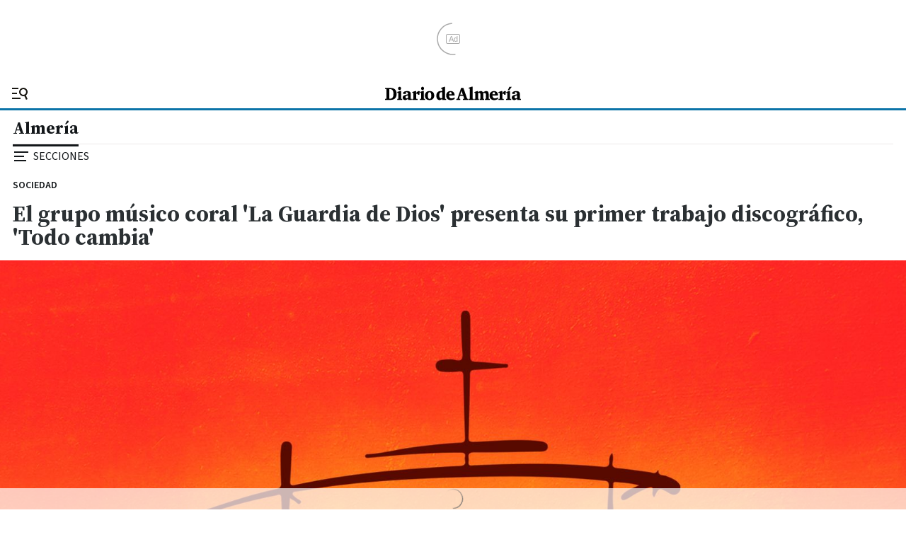

--- FILE ---
content_type: text/html; charset=UTF-8
request_url: https://www.diariodealmeria.es/almeria/Guardia-Dios-presenta-trabajo-discografico_0_1342366295.amp.html
body_size: 46697
content:
<!doctype html><html lang="es" ⚡><head><!-- bbnx generated at 2026-01-28T21:31:59+01:00 --><title>El grupo músico coral &#039;La Guardia de Dios&#039; presenta su primer trabajo discográfico, &#039;Todo cambia&#039;</title><meta name="description" content="Desde que inició su andadura hace ya casi nueve años, La Guardia de Dios ha venido participando en numerosos eventos religiosos, en un principio entorno a Nuestra Señora la Virgen del Pilar patrona del Cuerpo de la Guardia Civil. Pero su manera de rezar con sus voces y su música, hicieron que fuesen muchos los que apreciaron algo diferente en su forma de expresar su ofrenda musical, incrementando en gran medida el número de asistentes a los diferentes actos a los que acudían."><link rel="canonical" href="https://www.diariodealmeria.es/almeria/Guardia-Dios-presenta-trabajo-discografico_0_1342366295.html"><meta property="article:modified_time" content="2019-04-03T21:25:12+02:00"><meta property="article:published_time" content="2019-04-03T21:25:12+02:00"><meta property="article:section" content="Almería"><meta name="author" content="Redacción"><meta http-equiv="Content-Type" content="text/html; charset=UTF-8"><meta name="generator" content="BBT bCube NX"><meta name="keywords" content="Guardia, Dios, presenta, trabajo, discografico"><meta property="og:description" content="Desde que inició su andadura hace ya casi nueve años, La Guardia de Dios ha venido participando en numerosos eventos religiosos, en un principio entorno a Nuestra Señora la Virgen del Pilar patrona del Cuerpo de la Guardia Civil. Pero su manera de rezar con sus voces y su música, hicieron que fuesen muchos los que apreciaron algo diferente en su forma de expresar su ofrenda musical, incrementando en gran medida el número de asistentes a los diferentes actos a los que acudían."><meta property="og:image" content="https://static.grupojoly.com/clip/e9092b49-7c9a-4c6d-b36c-f095f86a5713_facebook-aspect-ratio_default_0.jpg"><meta property="og:image:height" content="628"><meta property="og:image:width" content="1200"><meta property="og:site_name" content="Diario de Almería"><meta property="og:title" content="El grupo músico coral &#039;La Guardia de Dios&#039; presenta su primer trabajo discográfico, &#039;Todo cambia&#039;"><meta property="og:type" content="article"><meta property="og:url" content="https://www.diariodealmeria.es/almeria/Guardia-Dios-presenta-trabajo-discografico_0_1342366295.html"><meta name="publisher" content="Diario de Almería"><meta name="robots" content="index,follow,max-image-preview:large"><meta name="twitter:card" content="summary_large_image"><meta name="twitter:description" content="Desde que inició su andadura hace ya casi nueve años, La Guardia de Dios ha venido participando en numerosos eventos religiosos, en un principio entorno a Nuestra Señora la Virgen del Pilar patrona del Cuerpo de la Guardia Civil. Pero su manera de rezar con sus voces y su música, hicieron que fuesen muchos los que apreciaron algo diferente en su forma de expresar su ofrenda musical, incrementando en gran medida el número de asistentes a los diferentes actos a los que acudían."><meta name="twitter:image" content="https://static.grupojoly.com/clip/e9092b49-7c9a-4c6d-b36c-f095f86a5713_twitter-aspect-ratio_default_0.jpg"><meta name="twitter:title" content="El grupo músico coral &#039;La Guardia de Dios&#039; presenta su primer trabajo discográfico, &#039;Todo cambia&#039;"><link rel="shortcut icon" href="https://static.grupojoly.com/clip/87c1fdd0-0126-4b00-bdd3-8738b7f1213f_source-aspect-ratio_default_0.jpg" type="image/x-icon"><link rel="apple-touch-icon" href="https://static.grupojoly.com/joly/public/file/2024/0918/09/app-launcher-almeri-a.png"><meta property="mrf:canonical" content="https://www.diariodealmeria.es/almeria/Guardia-Dios-presenta-trabajo-discografico_0_1342366295.html"><meta property="mrf:authors" content="Miguel Martín Alonso"><meta property="mrf:sections" content="Almería"><meta property="mrf:tags" content="noticia_id:6913727"><meta property="mrf:tags" content="fechapublicacion:20190403"><meta property="mrf:tags" content="lastmodify:miguelmartinalonso"><meta property="mrf:tags" content="layout:noticias"><meta property="mrf:tags" content="accesstype:abierto"><meta property="mrf:tags" content="keywords:Guardia;Dios;presenta;trabajo;discografico"><meta property="mrf:tags" content="categoria:Almería"><meta property="mrf:tags" content="subcategoria:sinct"><meta charset="utf-8"><meta name="generator" content="BBT bCube NX"><meta name="viewport" content="width=device-width,minimum-scale=1,initial-scale=1"><!-- INI: #122112 Marfeel flowcards AMP --><meta name="amp-script-src" content="sha384-jUOYEcp0xo-MkMzGl5SoMbvvnXQ-_aAsFNRxfd_Wku7zTc6VvWlnHAn5VSl3dlpF"><!-- END: #122112 Marfeel flowcards AMP --><script type="application/ld+json">{"@context":"https:\/\/schema.org","@graph":[{"@context":"https:\/\/schema.org","@type":"NewsMediaOrganization","name":"Diario de Almer\u00eda","url":"https:\/\/www.diariodealmeria.es","logo":{"@type":"ImageObject","url":"https:\/\/www.diariodealmeria.es\/static\/logos\/diariodealmeria.svg"},"sameAs":["https:\/\/www.facebook.com\/elalmeria\/","https:\/\/twitter.com\/diariodalmeria","https:\/\/www.instagram.com\/diariodealmeria","https:\/\/t.me\/diariodealmeria_es","https:\/\/www.youtube.com\/channel\/UCbX5BOseHJbVCEECDj5Lrrg"],"foundingDate":"2007-11-11T00:00:00+01:00","@id":"https:\/\/www.diariodealmeria.es#organization"},{"@context":"https:\/\/schema.org","@type":"BreadcrumbList","name":"El grupo m\u00fasico coral 'La Guardia de Dios' presenta su primer trabajo discogr\u00e1fico, 'Todo cambia'","itemListElement":[{"@type":"ListItem","position":1,"item":{"@type":"CollectionPage","url":"https:\/\/www.diariodealmeria.es","name":"Diario de Almer\u00eda","@id":"https:\/\/www.diariodealmeria.es"}},{"@type":"ListItem","position":2,"item":{"@type":"CollectionPage","url":"https:\/\/www.diariodealmeria.es\/almeria\/","name":"Almer\u00eda","@id":"https:\/\/www.diariodealmeria.es\/almeria\/"}},{"@type":"ListItem","position":3,"item":{"@type":"WebPage","url":"https:\/\/www.diariodealmeria.es\/almeria\/Guardia-Dios-presenta-trabajo-discografico_0_1342366295.html","name":"El grupo m\u00fasico coral 'La Guardia de Dios' presenta su primer trabajo discogr\u00e1fico, 'Todo cambia'","@id":"https:\/\/www.diariodealmeria.es\/almeria\/Guardia-Dios-presenta-trabajo-discografico_0_1342366295.html"}}],"@id":"https:\/\/www.diariodealmeria.es\/almeria\/Guardia-Dios-presenta-trabajo-discografico_0_1342366295.html#breadcrumb"},{"@context":"https:\/\/schema.org","@type":"NewsArticle","headline":"El grupo m\u00fasico coral 'La Guardia de Dios' presenta su primer trabajo discogr\u00e1fico, 'Todo cambia'","url":"https:\/\/www.diariodealmeria.es:443\/almeria\/Guardia-Dios-presenta-trabajo-discografico_0_1342366295.amp.html","image":[{"@type":"ImageObject","url":"https:\/\/static.grupojoly.com\/clip\/e9092b49-7c9a-4c6d-b36c-f095f86a5713_source-aspect-ratio_1600w_0.jpg","width":1600,"height":1600,"name":"Portada del primer disco de 'La Guardia de Dios'","author":{"@type":"Person","name":"D.A."}},{"@type":"ImageObject","url":"https:\/\/static.grupojoly.com\/clip\/e9092b49-7c9a-4c6d-b36c-f095f86a5713_source-aspect-ratio_1600w_0.jpg","width":1600,"height":1600,"name":"Portada del primer disco de 'La Guardia de Dios'","author":{"@type":"Person","name":"D.A."}}],"datePublished":"2019-04-03T21:25:12+02:00","dateModified":"2019-04-03T21:25:12+02:00","publisher":{"@id":"https:\/\/www.diariodealmeria.es#organization"},"author":[{"@type":"Person","name":"Redacci\u00f3n"}],"mainEntityOfPage":"https:\/\/www.diariodealmeria.es\/almeria\/Guardia-Dios-presenta-trabajo-discografico_0_1342366295.amp.html","isAccessibleForFree":true,"articleSection":["Almer\u00eda"],"articleBody":" Desde que inici\u00f3 su andadura hace ya casi nueve a\u00f1os, La Guardia de Dios ha venido participando en numerosos eventos religiosos, en un principio entorno a Nuestra Se\u00f1ora la Virgen del Pilar patrona del Cuerpo de la Guardia Civil. Pero su manera de rezar con sus voces y su m\u00fasica, hicieron que fuesen muchos los que apreciaron algo diferente en su forma de expresar su ofrenda musical, incrementando en gran medida el n\u00famero de asistentes a los diferentes actos a los que acud\u00edan. Pero La Guardia de Dios, no solo acudi\u00f3 a eventos puramente religiosos, particip\u00f3 en concursos de villancicos, en actos de tipo solidario, e incluso organiz\u00f3 conciertos en honor a La Virgen del Pilar que siempre ha estado y est\u00e1 presente en sus corazones. El disco \u201cTODO CAMBIA\u201d, nace de esa \u201cbreve\u201d pero intensa historia que ha ido forjando al Grupo. La vida, a veces, presenta oportunidades y esperanzas, y a La guardia de Dios nos lleg\u00f3 bajo las dos formas. La oportunidad de poder grabar nuestro disco, nuestro TODO CAMBIA, y nos lleg\u00f3 de la mano de Sergio N\u00fa\u00f1ez, gran artista y productor Almeriense, abri\u00e9ndonos el camino y ayud\u00e1ndonos a realizar un trabajo digno. La esperanza llega de la mano de la Fundaci\u00f3n Jes\u00fas Peregr\u00edn para la cooperaci\u00f3n y el desarrollo de los pueblos. Desde el principio sab\u00edamos que, si nos met\u00edamos en el estudio a grabar, ten\u00eda que ser por un motivo solidario, algo que realmente nos moviera a todos y justificase el esfuerzo que \u00edbamos a realizar. La ilusi\u00f3n ser\u00eda nuestra, pero los beneficios que obtuvi\u00e9ramos deb\u00edan ser dedicados a alguna labor solidaria\/ben\u00e9fica y la Fundaci\u00f3n de D. Jes\u00fas Peregr\u00edn, reun\u00eda todas las condiciones para ser la elegida. En primer lugar, por tratarse de una Fundaci\u00f3n relacionada con la iglesia instituci\u00f3n que realiza una gran labor en la ayuda a los necesitados all\u00e1 donde se encuentren, dedicando el total de lo recaudado a la finalidad para la que ha sido recogida. Segundo porque desarrolla su labor en lugares a donde no llega la ayuda por parte de ninguna otra ONG, por lo que la necesidad es dif\u00edcilmente cubierta por nadie. Y finalmente por la propia persona de Don Jes\u00fas Peregr\u00edn, que ha sido gu\u00eda espiritual de cientos de J\u00f3venes en la provincia de Almer\u00eda, entre los que cabe contar algunos de los miembros de este grupo Coral. TODO CAMBIA, t\u00edtulo bajo el que presentamos nuestro trabajo, hace alusi\u00f3n a una canci\u00f3n de Julio Numhauser incluida en este trabajo, y que en su letra va desgranando los cambios que el tiempo y la vida van produciendo sobre los seres vivos, especialmente el ser humano. Tomando este concepto de cambio, la Guardia de Dios, trata de conseguir cambiar algo, en el sentido positivo de la palabra, aunque sea poco, pero que ese poco se vea reflejado en las condiciones de vida de personas que se encuentra en situaciones muy precarias, por desgracia esas personas existen y en demasiados lugares de este mundo. Este proyecto en concreto, as\u00ed como lo que se recaude con el mismo, va a ir destinado a la construcci\u00f3n de una escuela en un poblado\/asentamiento de la ciudad de Benguela en Angola. El proyecto fue seleccionado por el grupo, tras haber viajado dos de sus miembros durante el pasado mes de agosto hasta dicho lugar y haber visto de primera mano el gran trabajo que la Fundaci\u00f3n y las Hermanas Mercedarias de la Caridad realizan en el asentamiento. All\u00ed donde no hay pr\u00e1cticamente de nada, excepto la bondad de quienes la habitan quienes desde el momento en que llegas comparten contigo lo poco que tienen y lo hacen con una enorme sonrisa. La experiencia vivida fue tan enriquecedora, tan impresionante, que nos decidi\u00f3 a tratar de devolver tan solo una m\u00ednima parte de lo que ellos les brindaron a nuestros compa\u00f1eros. La Guardia de Dios est\u00e1 compuesta por diez miembros: Francisco Javier S\u00e1ez mena (Director Musical); Francisco Jos\u00e9 Diaz Diaz: Jos\u00e9 Mar\u00eda Delgado Moya; Valent\u00edn Ib\u00e1\u00f1ez Moreno; Juan Carlos L\u00f3pez Galindo; Rafael G\u00f3mez Romero; Mario Cano Sola; Francisco Manuel Gonz\u00e1lez Guti\u00e9rrez; Francisco Jos\u00e9 Mart\u00ednez Pastor; y Fernando Guerrero Bonachera. Todos ellos son m\u00fasicos aficionados relacionados con la m\u00fasica a trav\u00e9s de sus experiencias en distintas formaciones, tales como el Coro de ECAS, donde se formaron una buena parte de sus componentes. Las canciones del disco son:  Esperanza - Daniel Alom\u00eda Robles,  Credo Nicarag\u00fcense - Carlos Mej\u00eda Godoy,  Padre Nuestro mexicano - Bolero Mexicano-Tradicional,  Agnus Dei Mexicano - Huapango- Tradicional,  Joven Rico - Ces\u00e1reo Gabarain,  Oraci\u00f3n del Remanso - Jorge Fandermole,  Perfume de Carnaval- Peteco Carabajal,  Nadie te ama como yo - Martin Valverde,  Las Manos de mi madre - Peteco Carabajal,  Todo Cambia- Julio Numhauser Navarro,  Los Sesenta Granaderos \u2013 F\u00e9lix P\u00e9rez Cardozo e Hilario Cuadros,  Plegaria de un labrador - V\u00edctor Jara,  Gloria (Misa Criolla) - Ariel Ram\u00edrez Estas canciones nos permiten realizar un viaje a trav\u00e9s de los temas que la Guardia de Dios ha venido interpretando desde sus comienzos, incluyendo temas puramente religiosos y otros que se relacionan con sentimientos y pueden ser perfectamente interpretados en cualquier acto cristiano. Cada canci\u00f3n en si es un canto a la vida es un acercamiento a los sentimientos m\u00e1s profundos de cada uno de los miembros del grupo, del esfuerzo realizado por unos aficionados a la m\u00fasica y de lo que pueden hacer con trabajo, coraz\u00f3n y amor por la m\u00fasica y a Dios que de alguna forma fue quien un d\u00eda nos reuni\u00f3, para rezar con nuestras voces. En cuanto a la presentaci\u00f3n del disco, queremos realizar una presentaci\u00f3n a los medios y a todos aquellos interesados en el mismo, que tendr\u00e1 lugar el pr\u00f3ximo d\u00eda 12 de abril en el sal\u00f3n de actos de la casa Sacerdotal de Almer\u00eda quedando por definir la hora, pero ser\u00e1 por la tarde con la finalidad de facilitar en lo posible la mayor asistencia al acto. Durante el acto el grupo interpretar\u00e1 algunos de los temas del disco en directo para los asistentes, poniendo a disposici\u00f3n de todos ellos la posibilidad de adquirirlo y poder compartir un buen rato con los miembros del grupo. El disco ya est\u00e1 disponible en nuestra p\u00e1gina Web (WWW.laguardiadedios.com), a trav\u00e9s de cualquiera de los componentes del Grupo y en el punto de venta oficial que se establece en la Librer\u00eda Pastoral de Almer\u00eda Junto a la Plaza de la Catedral, alentando y animando a todos nuestros seguidores a adquirirlo colaborando con la causa ben\u00e9fica a la que hemos dedicado nuestro trabajo. En relaci\u00f3n con las actividades previstas por el grupo en pr\u00f3ximas fechas el calendario se va apretando poco a poco teniendo previsto el domingo 31 de marzo participar en Granada en los actos, Quinario y Funci\u00f3n principal de instituto, que en honor a Nuestro padre Jes\u00fas de la Paciencia, sagrado titular de la Imperial y Venerable Hermandad Sacramental de San Mat\u00edas e Ilustre y Fervorosa Cofrad\u00eda de Penitencia de Nuestro Padre Jes\u00fas de la Paciencia y Mar\u00eda Sant\u00edsima de la Penas, organiza ante la inminente llegada de la Semana Santa. En Almer\u00eda tenemos previsto participar en la celebraci\u00f3n de la Pascua de Resurrecci\u00f3n el 21 de abril en la Iglesia Parroquial de Santa Mar\u00eda Magdalena en Calle Juan Segura Murcia n\u00famero 1, en el almeriense barrio de Los Molinos, adem\u00e1s del ya referido acto de presentaci\u00f3n del disco de la casa Sacerdotal. Conforme se vayan cerrando nuevas fechas iremos comunicando lugares y horarios a trav\u00e9s de las diferentes redes sociales, nuestra pagina Web y en los medios de comunicaci\u00f3n social a los que estamos enormemente agradecidos por su constante apoyo y cobertura de nuestras actuaciones.","wordCount":1363,"name":"El grupo m\u00fasico coral 'La Guardia de Dios' presenta su primer trabajo discogr\u00e1fico, 'Todo cambia'","description":"Desde que inici\u00f3 su andadura hace ya casi nueve a\u00f1os, La Guardia de Dios ha venido participando en numerosos eventos religiosos, en un principio entorno a Nuestra Se\u00f1ora la Virgen del Pilar patrona del Cuerpo de la Guardia Civil. Pero su manera de rezar con sus voces y su m\u00fasica, hicieron que fuesen muchos los que apreciaron algo diferente en su forma de expresar su ofrenda musical, incrementando en gran medida el n\u00famero de asistentes a los diferentes actos a los que acud\u00edan.","keywords":[],"contentLocation":[{"@type":"Place","name":"Almer\u00eda"}]}]}</script><style amp-custom>
                @keyframes setFullPage{0%,95%{transform:translateY(0);height:calc(25vh - 1px)}100%{transform:translateY(-75vh);height:100vh}}amp-iframe#adk_iframe[height="363"]{max-width:100%;max-height:56vw;min-height:56vw;transform:scale(0.93);opacity:1;bottom:100px}amp-iframe#adk_iframe[height="363"] #interstitialClosingBarDX{z-index:1000000000000000000000;width:20vw;height:50px;right:0}amp-iframe#adk_iframe[height="363"] #interstitialClosingBarSX{z-index:1000000000000000000000;width:20vw;height:50px;left:0}amp-list#adk-interstitial-list{right:auto;left:0;bottom:0;position:fixed;min-height:1px;width:100%;top:calc(75vh + 1px);z-index:-1}amp-list#adk-interstitial-list:has(amp-iframe:not([height="1027"])){z-index:1000000000000000000000}amp-list#adk-interstitial-list #adk_interstitial amp-iframe[height="1027"]{animation-name:setFullPage;animation-duration:.2s;animation-delay:1s;animation-fill-mode:forwards}#adk_interstitial amp-iframe{top:calc(75vh + 1px);z-index:-1;position:fixed;bottom:0;margin:0;overflow:visible;min-width:100%;opacity:0}#adk_interstitial amp-iframe[height="1027"]{top:calc(75vh + 1px);z-index:-1}#adk_interstitial amp-iframe[height="1024"]{top:0;max-height:100%;max-width:100%;opacity:1;z-index:1000000000000000000000}#adk_interstitial amp-iframe[height="1025"]{top:0;max-height:100%;max-width:100%;opacity:1;z-index:1000000000000000000000}amp-list#adk-interstitial-list.closed{display:none}amp-iframe#adk_iframe div#interstitialClosingBarDX{top:0;z-index:1000000000000000000000;width:20vw;height:12.5vh;background:0 0;visibility:visible;right:0}amp-iframe#adk_iframe div#interstitialClosingBarSX{top:0;z-index:1000000000000000000000;width:20vw;height:12.5vh;background:0 0;visibility:visible;left:0}
@font-face{font-family:"Source Sans 3";font-optical-sizing:auto;font-style:normal;font-weight:200 900;font-display:swap;src:url(https://fonts.gstatic.com/s/sourcesans3/v15/nwpStKy2OAdR1K-IwhWudF-R3wEaZejf5HdF8Q.woff2) format("woff2");unicode-range:U+0100-02AF,U+0304,U+0308,U+0329,U+1E00-1E9F,U+1EF2-1EFF,U+2020,U+20A0-20AB,U+20AD-20C0,U+2113,U+2C60-2C7F,U+A720-A7FF}@font-face{font-family:"Source Sans 3";font-optical-sizing:auto;font-style:normal;font-weight:200 900;font-display:swap;src:url(https://fonts.gstatic.com/s/sourcesans3/v15/nwpStKy2OAdR1K-IwhWudF-R3w8aZejf5Hc.woff2) format("woff2");unicode-range:U+0000-00FF,U+0131,U+0152-0153,U+02BB-02BC,U+02C6,U+02DA,U+02DC,U+0304,U+0308,U+0329,U+2000-206F,U+2074,U+20AC,U+2122,U+2191,U+2193,U+2212,U+2215,U+FEFF,U+FFFD}@font-face{font-family:"Source Serif 4";font-optical-sizing:auto;font-style:italic;font-weight:200 900;font-display:swap;src:url(https://fonts.gstatic.com/s/sourceserif4/v8/vEFK2_tTDB4M7-auWDN0ahZJW1gewtu_WpzEpMvsfA.woff2) format("woff2");unicode-range:U+0100-02AF,U+0304,U+0308,U+0329,U+1E00-1E9F,U+1EF2-1EFF,U+2020,U+20A0-20AB,U+20AD-20C0,U+2113,U+2C60-2C7F,U+A720-A7FF}@font-face{font-family:"Source Serif 4";font-optical-sizing:auto;font-style:italic;font-weight:200 900;font-display:swap;src:url(https://fonts.gstatic.com/s/sourceserif4/v8/vEFK2_tTDB4M7-auWDN0ahZJW1gewtW_WpzEpMs.woff2) format("woff2");unicode-range:U+0000-00FF,U+0131,U+0152-0153,U+02BB-02BC,U+02C6,U+02DA,U+02DC,U+0304,U+0308,U+0329,U+2000-206F,U+2074,U+20AC,U+2122,U+2191,U+2193,U+2212,U+2215,U+FEFF,U+FFFD}@font-face{font-family:"Source Serif 4";font-optical-sizing:auto;font-style:normal;font-weight:200 900;font-display:swap;src:url(https://fonts.gstatic.com/s/sourceserif4/v8/vEFI2_tTDB4M7-auWDN0ahZJW1gV8te1Xb7GlMo.woff2) format("woff2");unicode-range:U+0100-02AF,U+0304,U+0308,U+0329,U+1E00-1E9F,U+1EF2-1EFF,U+2020,U+20A0-20AB,U+20AD-20C0,U+2113,U+2C60-2C7F,U+A720-A7FF}@font-face{font-family:"Source Serif 4";font-optical-sizing:auto;font-style:normal;font-weight:200 900;font-display:swap;src:url(https://fonts.gstatic.com/s/sourceserif4/v8/vEFI2_tTDB4M7-auWDN0ahZJW1gb8te1Xb7G.woff2) format("woff2");unicode-range:U+0000-00FF,U+0131,U+0152-0153,U+02BB-02BC,U+02C6,U+02DA,U+02DC,U+0304,U+0308,U+0329,U+2000-206F,U+2074,U+20AC,U+2122,U+2191,U+2193,U+2212,U+2215,U+FEFF,U+FFFD}
body{-webkit-font-smoothing:antialiased;-moz-osx-font-smoothing:grayscale;overflow-x:hidden}body>amp-iframe[class*=amphtml]{position:absolute}.mrf-flowcards-position-fixed{position:fixed;z-index:2147483647}#mrf-flowcards-wrapper{top:0;transform:translate3d(0, var(--transform, 100%), 0);transition:var(--transition)}amp-img.mrf-hero-element-contain img{object-fit:cover}.widget-spain{display:block;margin-right:16px}.widget-world{display:none;margin-right:16px}body:not(.amp-geo-group-espana) .widget-spain{display:none}body:not(.amp-geo-group-espana) .widget-world{display:block}/*! normalize.css v8.0.1 | MIT License | github.com/necolas/normalize.css */html{line-height:1.15;text-size-adjust:100%}body{margin:0}main{display:block}h1{font-size:2em;margin:0}h2,h3,h4{margin-block:0 0;margin-inline:0 0;font-size:inherit;font-weight:inherit}p{margin:0}hr{box-sizing:content-box;height:0;overflow:visible}pre{font-family:monospace;font-size:1em}a{background-color:rgba(0,0,0,0)}abbr[title]{border-bottom:none;text-decoration:underline;text-decoration:underline dotted}b,strong{font-weight:bolder}code,kbd,samp{font-family:monospace;font-size:1em}small{font-size:80%}sub,sup{font-size:75%;line-height:0;position:relative;vertical-align:baseline}sub{bottom:-0.25em}sup{top:-0.5em}img{border-style:none}button,input,optgroup,select,textarea{font-family:inherit;font-size:100%;line-height:1.15;margin:0;border:0}button,input{overflow:visible;margin:0;padding:0}button,select{text-transform:none;background:none}button,[type=button],[type=reset],[type=submit]{appearance:button;color:inherit;outline:0}button::-moz-focus-inner,[type=button]::-moz-focus-inner,[type=reset]::-moz-focus-inner,[type=submit]::-moz-focus-inner{border-style:none;padding:0}button:-moz-focusring,[type=button]:-moz-focusring,[type=reset]:-moz-focusring,[type=submit]:-moz-focusring{outline:1px dotted ButtonText}fieldset{padding:.35em .75em .625em}legend{box-sizing:border-box;color:inherit;display:table;max-width:100%;padding:0;white-space:normal}progress{vertical-align:baseline}textarea{overflow:auto}[type=checkbox],[type=radio]{box-sizing:border-box;padding:0}[type=number]::-webkit-inner-spin-button,[type=number]::-webkit-outer-spin-button{height:auto}[type=search]{appearance:textfield;outline-offset:-2px}[type=search]::-webkit-search-decoration{appearance:none}::-webkit-file-upload-button{appearance:button;font:inherit}details{display:block}summary{display:list-item}template{display:none}[hidden]{display:none}ul,li{list-style:none;margin:0;padding:0}*{box-sizing:border-box}html{text-size-adjust:100%;-webkit-font-smoothing:antialiased;-moz-osx-font-smoothing:grayscale;text-rendering:optimizelegibility;scroll-behavior:smooth}.color-reset-vars{--background-color: initial;--text-color: initial}body{font-family:"Source Sans 3",sans-serif;overflow-x:hidden}body.locked{overflow:hidden}body.locked #app{overflow-y:scroll;pointer-events:none}body.locked #app .bbnx-header{pointer-events:all}body.locked #app .bbnx-header::after{content:"";position:fixed;width:100vw;height:100vh;left:0;top:0;z-index:-1;background:rgba(43,48,51,.2)}.bbnx-main{width:100%;position:relative}.bbnx-main.grid{width:100%;display:block;position:relative;padding:0 0 16px;margin:0 auto}main .bbnx-main.grid{margin-top:0}.bbnx-main.grid.two-columns-full-width,.bbnx-main.grid.single-column-full-width,body.template-full .bbnx-main.grid{margin:0 auto}.bbnx-main.home{width:100%;margin:0 auto;display:block}.bbnx-main.home>.fullwidth:first-child{margin:0 auto}.main-colright{padding-left:18px;padding-right:18px}.main-colright .slot .module-html{max-width:100%;overflow-x:hidden}.main-colright .slot.xs,.main-colright .slot>.xs{width:100%}.slot{display:flex;flex-direction:column;align-items:center;justify-content:flex-start}.slot>*{margin:20px 0 0}.slot>*:first-child{margin:0}.bbnx-module.module-html{width:100%}.module-html>iframe{max-width:100%}.module-html.ratio{display:block;position:relative;padding-bottom:65.25%;text-align:center;height:auto;width:100%}.module-html.ratio>*,.module-html.ratio>iframe,.module-html.ratio>*>iframe{display:block;position:absolute;inset:0;margin:0;padding:0;height:100%;width:100%;max-width:none}.module-html.ratio__4_3{padding-bottom:75%}.module-html.ratio__3_4{padding-bottom:133.3333333333%}.module-html.ratio__1_1{padding-bottom:100%}.module-html.ratio__16_9{padding-bottom:56.25%}.module-html.ratio__9_16{padding-bottom:177.7777777778%}.grid-main{width:100%;display:flex;flex-direction:column;height:inherit}.grid-main .slot-type.xs,.grid-main .slot-type.md,.grid-main .slot-type.ig,.grid-main .slot-type.lg,.grid-main .slot-type.xl{display:flex}.icon{display:flex;align-items:center;justify-content:center}svg{pointer-events:none}.sr-only,.vh{border:0;overflow:hidden;position:absolute;white-space:nowrap;clip:rect(1px, 1px, 1px, 1px);margin:-1px;padding:0;height:1px;width:1px}.bbnx-main *[tabindex]:focus:not(:hover),.bbnx-main a[href]:focus:not(:hover),.bbnx-main button:focus:not(:hover),.bbnx-footer *[tabindex]:focus:not(:hover),.bbnx-footer a[href]:focus:not(:hover),.bbnx-footer button:focus:not(:hover){outline:0 solid rgba(0,0,0,0);box-shadow:0 0 .5px 1px #0c74a8,0 0 1px 0 #0c74a8}.bbnx-main *[tabindex]:hover:not(:focus),.bbnx-main a[href]:hover:not(:focus),.bbnx-main button:hover:not(:focus),.bbnx-footer *[tabindex]:hover:not(:focus),.bbnx-footer a[href]:hover:not(:focus),.bbnx-footer button:hover:not(:focus){outline:0 solid rgba(0,0,0,0);box-shadow:none}button.open-dropdown:focus:not(:hover){outline:0 solid rgba(0,0,0,0);box-shadow:none}.top_container a[tabindex]:focus,.top_container a[href]:focus,.top_container button:focus,.top_container a[href]:focus-within{opacity:.65;outline:0 solid rgba(0,0,0,0)}.share-bar-icon[tabindex]:focus{box-shadow:0 0 0 rgba(0,0,0,0);border-radius:0}.gl-accessibility:focus{display:block;z-index:13;left:auto;top:auto;height:auto;width:auto;padding:5px 10px;clip:auto;font-weight:500;text-decoration:none;text-transform:uppercase;color:#fff;background:#0c74a8}.empty-div{display:contents}.show-cards-enter-active{transition:all 1s}.show-cards-leave-active{transition:all 1s}.show-cards-enter,.show-cards-leave-to{opacity:0}.show-about-blog-enter-active{transition:all .3s ease-out}.show-about-blog-leave-active{transition:all .3s ease-in}.show-about-blog-enter,.show-about-blog-leave-to{transform:translateY(-100%);opacity:1}.tabs-enter-active{transition:all .3s ease-out}.tabs-leave-active{transition:all .3s ease-in}.tabs-enter,.tabs-leave-to{opacity:0}@keyframes fade-in{0%{opacity:0}100%{opacity:1}}@keyframes fade-out{0%{opacity:1}100%{opacity:0}}.A-200-800-500-N{font:700 14px/130% 'Source Sans 3', sans-serif}.A-700-700-500-N{font:600 32px/130% 'Source Sans 3', sans-serif}.A-700-700-300-N{font:600 32px/120% 'Source Sans 3', sans-serif}.A-700-700-100-N{font:600 32px/105% 'Source Sans 3', sans-serif}.A-650-700-300-N{font:600 30px/120% 'Source Sans 3', sans-serif}.A-600-700-500-N{font:600 28px/130% 'Source Sans 3', sans-serif}.A-600-700-50-N{font:600 28px/95% 'Source Sans 3', sans-serif}.A-575-700-500-N{font:600 26px/130% 'Source Sans 3', sans-serif}.A-550-700-500-N{font:600 24px/130% 'Source Sans 3', sans-serif}.A-550-700-500-C{font:600 24px/130% 'Source Sans 3', sans-serif;text-transform:uppercase}.A-500-700-500-N{font:600 20px/130% 'Source Sans 3', sans-serif}.A-500-700-500-C{font:600 20px/130% 'Source Sans 3', sans-serif;text-transform:uppercase}.A-500-700-50-N{font:600 20px/95% 'Source Sans 3', sans-serif}.A-450-700-500-N{font:600 18px/130% 'Source Sans 3', sans-serif}.A-400-700-500-N{font:600 16px/130% 'Source Sans 3', sans-serif}.A-300-700-500-N{font:600 15px/130% 'Source Sans 3', sans-serif}.A-300-700-500-C{font:600 15px/130% 'Source Sans 3', sans-serif;text-transform:uppercase}.A-200-700-500-N{font:600 14px/130% 'Source Sans 3', sans-serif}.A-200-700-500-C{font:600 14px/130% 'Source Sans 3', sans-serif;text-transform:uppercase}.A-100-700-700-N{font:600 12px/140% 'Source Sans 3', sans-serif}.A-100-700-500-N{font:600 12px/130% 'Source Sans 3', sans-serif}.A-100-700-500-C{font:600 12px/130% 'Source Sans 3', sans-serif;text-transform:uppercase}.A-50-700-500-C{font:600 10px/130% 'Source Sans 3', sans-serif;text-transform:uppercase}.A-300-600-300-N{font:600 15px/120% 'Source Sans 3', sans-serif}.A-100-600-500-C{font:600 12px/130% 'Source Sans 3', sans-serif;text-transform:uppercase}.A-800-500-100-N{font:500 44px/105% 'Source Sans 3', sans-serif}.A-750-500-300-N{font:500 36px/120% 'Source Sans 3', sans-serif}.A-700-500-300-N{font:500 32px/120% 'Source Sans 3', sans-serif}.A-700-500-300-C{font:500 32px/120% 'Source Sans 3', sans-serif;text-transform:uppercase}.A-650-500-300-N{font:500 30px/120% 'Source Sans 3', sans-serif}.A-600-500-500-N{font:500 28px/130% 'Source Sans 3', sans-serif}.A-600-500-500-C{font:500 28px/130% 'Source Sans 3', sans-serif;text-transform:uppercase}.A-550-500-500-N{font:500 24px/130% 'Source Sans 3', sans-serif}.A-510-500-500-N{font:500 21px/130% 'Source Sans 3', sans-serif}.A-500-500-500-N{font:500 20px/130% 'Source Sans 3', sans-serif}.A-500-500-500-C{font:500 20px/130% 'Source Sans 3', sans-serif;text-transform:uppercase}.A-450-500-700-C{font:500 18px/140% 'Source Sans 3', sans-serif;text-transform:uppercase}.A-400-500-500-N{font:500 16px/130% 'Source Sans 3', sans-serif}.A-400-500-500-C{font:500 16px/130% 'Source Sans 3', sans-serif;text-transform:uppercase}.A-300-500-500-N{font:500 15px/130% 'Source Sans 3', sans-serif}.A-300-500-500-C{font:500 15px/130% 'Source Sans 3', sans-serif;text-transform:uppercase}.A-300-500-300-N{font:500 15px/120% 'Source Sans 3', sans-serif}.A-300-500-100-C{font:500 15px/105% 'Source Sans 3', sans-serif;text-transform:uppercase}.A-200-500-500-N{font:500 14px/130% 'Source Sans 3', sans-serif}.A-200-500-500-C{font:500 14px/130% 'Source Sans 3', sans-serif;text-transform:uppercase}.A-100-500-500-N{font:500 12px/130% 'Source Sans 3', sans-serif}.A-100-500-500-C{font:500 12px/130% 'Source Sans 3', sans-serif;text-transform:uppercase}.A-50-500-500-C{font:500 10px/130% 'Source Sans 3', sans-serif;text-transform:uppercase}.A-500-400-400-N{font:400 20px/125% 'Source Sans 3', sans-serif}.A-400-400-500-N{font:400 16px/130% 'Source Sans 3', sans-serif}.A-200-400-500-N{font:400 14px/130% 'Source Sans 3', sans-serif}.A-700-300-500-N{font:400 32px/130% 'Source Sans 3', sans-serif}.A-700-300-300-N{font:400 32px/120% 'Source Sans 3', sans-serif}.A-650-300-500-N{font:400 30px/130% 'Source Sans 3', sans-serif}.A-650-300-300-N{font:400 30px/120% 'Source Sans 3', sans-serif}.A-600-300-500-N{font:400 28px/130% 'Source Sans 3', sans-serif}.A-550-300-500-N{font:400 24px/130% 'Source Sans 3', sans-serif}.A-550-300-500-C{font:400 24px/130% 'Source Sans 3', sans-serif;text-transform:uppercase}.A-500-300-700-N{font:400 20px/140% 'Source Sans 3', sans-serif}.A-500-300-500-N{font:400 20px/130% 'Source Sans 3', sans-serif}.A-450-300-700-N{font:400 18px/140% 'Source Sans 3', sans-serif}.A-400-300-700-N{font:400 16px/140% 'Source Sans 3', sans-serif}.A-400-300-500-N{font:400 16px/130% 'Source Sans 3', sans-serif}.A-300-300-500-N{font:400 15px/130% 'Source Sans 3', sans-serif}.A-200-300-500-N{font:400 14px/130% 'Source Sans 3', sans-serif}.A-100-300-500-N{font:400 12px/130% 'Source Sans 3', sans-serif}.A-75-300-500-N{font:400 11px/130% 'Source Sans 3', sans-serif}.A-300-100-500-N{font:300 15px/130% 'Source Sans 3', sans-serif}.B-500-800-100-N{font:700 20px/105% 'Source Serif 4', serif}.B-700-700-100-N{font:700 32px/105% 'Source Serif 4', serif}.B-650-700-500-N{font:700 30px/130% 'Source Serif 4', serif}.B-550-700-500-N{font:700 24px/130% 'Source Serif 4', serif}.B-550-700-200-N{font:700 24px/115% 'Source Serif 4', serif}.B-100-700-700-N{font:700 12px/140% 'Source Serif 4', serif}.B-900-500-150-N{font:700 52px/110% 'Source Serif 4', serif}.B-850-500-150-N{font:700 48px/110% 'Source Serif 4', serif}.B-750-500-100-N{font:700 36px/105% 'Source Serif 4', serif}.B-700-500-100-N{font:700 32px/105% 'Source Serif 4', serif}.B-650-500-300-N{font:700 30px/120% 'Source Serif 4', serif}.B-650-500-100-N{font:700 30px/105% 'Source Serif 4', serif}.B-600-500-500-N{font:700 28px/130% 'Source Serif 4', serif}.B-600-500-200-N{font:700 28px/115% 'Source Serif 4', serif}.B-575-500-200-N{font:700 26px/115% 'Source Serif 4', serif}.B-550-500-500-N{font:700 24px/130% 'Source Serif 4', serif}.B-550-500-200-N{font:700 24px/115% 'Source Serif 4', serif}.B-500-500-500-N{font:700 20px/130% 'Source Serif 4', serif}.B-500-500-200-N{font:700 20px/115% 'Source Serif 4', serif}.B-500-500-50-N{font:700 20px/95% 'Source Serif 4', serif}.B-450-500-200-N{font:700 18px/115% 'Source Serif 4', serif}.B-400-500-200-N{font:700 16px/115% 'Source Serif 4', serif}.B-300-500-500-N{font:700 15px/130% 'Source Serif 4', serif}.B-300-500-300-N{font:700 15px/120% 'Source Serif 4', serif}.B-300-500-200-N{font:700 15px/115% 'Source Serif 4', serif}.B-200-500-200-N{font:700 14px/115% 'Source Serif 4', serif}.B-600-400-500-N{font:400 28px/130% 'Source Serif 4', serif}.B-510-400-550-N{font:400 21px/132% 'Source Serif 4', serif}.B-500-400-700-N{font:400 20px/140% 'Source Serif 4', serif}.B-500-400-500-N{font:400 20px/130% 'Source Serif 4', serif}.B-500-400-300-N{font:400 20px/120% 'Source Serif 4', serif}.B-450-400-700-N{font:400 18px/140% 'Source Serif 4', serif}.B-450-400-500-N{font:400 18px/130% 'Source Serif 4', serif}.B-400-400-700-N{font:400 16px/140% 'Source Serif 4', serif}.B-400-400-500-N{font:400 16px/130% 'Source Serif 4', serif}.B-300-400-700-N{font:400 15px/140% 'Source Serif 4', serif}.B-300-400-500-N{font:400 15px/130% 'Source Serif 4', serif}.B-200-400-100-N{font:400 14px/105% 'Source Serif 4', serif}.B-650-300-300-N{font:400 30px/120% 'Source Serif 4', serif}.B-500-300-500-N{font:400 20px/130% 'Source Serif 4', serif}.B-400-300-500-N{font:400 16px/130% 'Source Serif 4', serif}.B-200-300-500-N{font:400 14px/130% 'Source Serif 4', serif}.fs-i{font-style:italic}body.elconciso,body.elconciso .topic_nav,body.elconciso .bbnx-main.sky-grid,body.elconciso .recirculation,body.elconciso .last-hour,body.elconciso .carousel-content .content.text-over,body.elconciso .aside-bar.sticky,body.elconciso .content-list,body.elconciso.sky-grid .content-list,body.elconciso .author-header .author,body.elconciso .bbnx-header .burger-menu,body.elconciso .bbnx-header .navigation .navigation-item>ul,body.elconciso .bbnx-footer,body.elconciso .bbnx-dropdown,body.elconciso .section-opening:not(.has-colors) .content-list-header,body.elconciso .about-blog-info,body.elconciso .section-opening .content-list-header.type-author+.author-header .author,body.elconciso #burger-menu,body.elconciso #searchlayer,body.elconciso .ft-n,body.elconciso .ft-ls,body.elconciso .multimedia-opening{background-color:#f6f0ea}body.elconciso .advertising{background-color:rgba(0,0,0,0)}body.elconciso .live-feed-item::before,body.elconciso .aside-bar.has-comments>.aside-bar-icon>a,body.elconciso .share-bar li.aside-bar-icon div.button-icon-atom,body.elconciso .share-bar li.aside-bar-icon a.button-icon-atom,body.elconciso .share-bar li.aside-bar-icon:last-child .icon-wrapper,body.elconciso .card-news,body.elconciso .last-hour-wrapper,body.elconciso .opinion-module.is-type-33,body.elconciso .share-bar li.share-bar-icon a,body.elconciso .breakdown-wrapper,body.elconciso .tags-molecule .tags-container .tag-atom{background-color:rgba(239,223,205,.5)}body.elconciso .module-title--separator{background-color:#015e9f}body.elconciso .related-atom-wrapper.border,body.elconciso .topic_nav,body.elconciso .bbnx-header .burger-menu,body.elconciso .bbnx-header::before,body.elconciso #burger-nav .menu,body.elconciso .opinion-module .separator{border-color:#015e9f}body.elconciso .share-bar::before,body.elconciso .share-bar::after{background:linear-gradient(90deg, #F6F0EA, transparent)}body.elconciso .module-most .most-list-item,body.elconciso .most-read li:not(:last-child),body.elconciso .section-opening:not(.has-colors) .content-list-header-wrapper::before,body.elconciso .bbnx-footer,body.elconciso .bbnx-header.open_menu .burger-menu .navigation-item,body.elconciso .author-header .author,body.elconciso .section-opening .content-list-header.type-author,body.elconciso .content-list-header{border-color:#d3d3d3}body.elconciso .live-feed-item::before,body.elconciso .slider-counter-atom:not(.active){background-color:#d3d3d3}body.elconciso .bbnx-header{background-color:#015e9f;height:49px}body.elconciso .bbnx-header::after{content:"";font-size:0;left:0;right:0;position:absolute;border-top:2px solid #f6f0ea;top:45px;z-index:0}body.elconciso .bbnx-header .logo{margin-top:-1px}body.elconciso .bbnx-header .logo amp-img,body.elconciso .bbnx-header .logo svg{height:30.34px;max-height:30.34px;width:190px}body.elconciso .bbnx-header .register-button{background-color:#fff}body.elconciso .bbnx-header .live-feed-item .date-title,body.elconciso .bbnx-header .lives,body.elconciso .bbnx-header .register-date{color:#fff}body.elconciso .bbnx-header .header-user-logged--icon{background-color:#fff;color:#015e9f}body.elconciso .bbnx-header .header-user-login--icon svg path,body.elconciso .bbnx-header .burger svg path{fill:#fff}body.elconciso .module .slot>*:not(:first-child,.text-bottom,.text-over,.module-poll,.opinion-module){padding-top:20px;border-color:#d3d3d3}body.elconciso .bbnx-header.hasHeaderSection .bbnx-header-wrapper::before{border-top-color:#f6f0ea}body.elconciso .section-opening.has-description .description,body.elconciso .content-list-header,body.elconciso .section-opening .header{background-color:var(--background-accent-color, var(--background-color, #F6F0EA))}body.elconciso .topic_nav::after{background:linear-gradient(to left, #F6F0EA, rgba(246, 240, 234, 0) 100%)}body.elconciso .swiper-container::before,body.elconciso .swiper-container::after{background:rgba(246,240,234,.9)}body.elconciso:has(.section-opening.has-background-color.standard-design) .bbnx-header.hasHeaderSection .bbnx-header-wrapper::before{border-top-color:#f6f0ea}body.elconciso:has(.section-opening:not(.standard-design)) .bbnx-header.hasHeaderSection .bbnx-header-wrapper::before{border-top-color:#f6f0ea}amp-script{z-index:1;position:relative}a{text-decoration:none}.divider100::before,.divider200::before,.divider300::before,.divider700::before,.divider800::before{content:"";position:absolute;top:11px;left:0;width:100%;height:1px;background-color:#13171a}.divider200::before{height:2px;top:10px}.divider300::before{height:4px;top:8px}.divider700::before{height:8px;top:4px}.divider800::before{height:12px;top:0}.color-bWBlack{color:#000}.bcolor-vars-bWBlack{background-color:var(--background-accent-color, var(--background-color, #000))}.color-bWWhite{color:#fff}.color-vars-bWWhite{color:var(--text-accent-color, var(--text-color, #fff))}.bcolor-vars-bWWhite{background-color:var(--background-accent-color, var(--background-color, #fff))}.bcolor-neutral50{background-color:#f2f4f5}.bcolor-neutral100{background-color:#ebeae8}.bcolor-vars-neutral100{background-color:var(--background-accent-color, var(--background-color, #ebeae8))}.color-neutral400{color:#8c8f91}.color-neutral500{color:#797d80}.color-neutral600{color:#606466}.color-neutral700{color:#464a4d}.color-vars-neutral700{color:var(--text-accent-color, var(--text-color, #464a4d))}.bcolor-vars-neutral700{background-color:var(--background-accent-color, var(--background-color, #464a4d))}.bcolor-neutral800{background-color:#2b3033}.color-neutral800{color:#2b3033}.bcolor-neutral900{background-color:#13171a}.color-neutral900{color:#13171a}.color-vars-neutral900{color:var(--text-accent-color, var(--text-color, #13171a))}.bcolor-vars-neutral900{background-color:var(--background-accent-color, var(--background-color, #13171a))}.color-primary500{color:#24577c}.color-vars-primary500{color:var(--text-accent-color, var(--text-color, #24577c))}.bcolor-vars-primary500{background-color:var(--background-accent-color, var(--background-color, #24577c))}.bcolor-vars-accent500{background-color:var(--background-accent-color, var(--background-color, #0c74a8))}.color-error500{color:#d64535}.bcolor-vars-info500{background-color:var(--background-accent-color, var(--background-color, #166efc))}.color-vars-alertText{color:var(--text-accent-color, var(--text-color, #000))}.mb-0{margin-bottom:0px}.mt-1{margin-top:2px}.mt-2{margin-top:4px}.mb-2{margin-bottom:4px}.mt-3{margin-top:8px}.mb-3{margin-bottom:8px}.mr-3{margin-right:8px}.mb-3_5{margin-bottom:10px}.mt-4{margin-top:12px}.mb-4{margin-bottom:12px}.ml-4{margin-left:12px}.mt-5{margin-top:16px}.mb-5{margin-bottom:16px}.mt-6{margin-top:24px}.mb-6{margin-bottom:24px}.mt-7{margin-top:32px}.mt-8{margin-top:40px}.mb-8{margin-bottom:40px}.mt-10{margin-top:56px}
.advertising{width:100%;position:relative;background-color:#fff}.advertising-wrapper{padding:0;display:flex;flex-direction:column;justify-content:center;align-items:center;text-align:center;overflow:hidden;position:relative}.advertising-wrapper:empty{display:none}.advertising-wrapper::before{content:"Publicidad";width:100%;position:relative;display:block;margin:0 auto 3px;text-align:center;color:#8c8f91;text-transform:uppercase}.advertising-ad{position:relative}.advertising.bannertop .advertising-wrapper{z-index:2;padding:5px 0}.advertising.bannertop .advertising-wrapper::before{content:none}.advertising.bannertop .advertising-wrapper .advertising-ad{margin:0}.advertising.list .advertising-wrapper{width:100%;padding:0;position:relative}.advertising.list .advertising-wrapper::before{top:10px}.advertising.list .advertising-wrapper .advertising-ad{margin:30px auto 0}.advertising.outofpage .advertising-wrapper{display:block}.advertising.outofpage .advertising-wrapper::before{position:relative;padding:10px 0}.bbnx-preview .advertising{min-width:300px;width:100%;min-height:300px;background-color:#f2f4f5;display:flex;justify-content:center;align-items:center;text-transform:uppercase}.bbnx-module .advertising .advertising-wrapper{margin:0}.advertising.bannerfooter{background-color:#fff}.advertising.bannerfooter .advertising-wrapper::before{content:none}.advertising.html .advertising-wrapper{width:100%}.advertising.html .advertising-wrapper .adv-intext{width:100%}[data-ad-type] .advertising{display:grid;place-items:center}[data-ad-type=outofpage]{display:flex;align-items:center;justify-content:center;position:fixed;inset:0;background:rgba(255,255,255,.85);height:100vh;width:100vw;z-index:99}[data-ad-type=outofpage] .close-button{position:absolute;top:20px;right:20px;cursor:pointer;border:0;text-transform:uppercase;color:#000;font-size:12px}[data-ad-type=outofpage] .advertising{display:inline-block;width:auto}
.topic_nav{position:relative;z-index:4;flex:1 1 100%;white-space:nowrap;margin:0 auto;padding:0;background-color:#fff;border-bottom:1px solid #b9bbbd}.topic_nav.after{z-index:11}.topic_nav--wrap{overflow-y:hidden;overflow-x:scroll;-ms-overflow-style:none;scrollbar-width:none;margin:0 auto;width:100%;max-width:1136px;padding:0 18px;position:relative;height:32px;display:flex;align-items:center}.topic_nav--wrap::-webkit-scrollbar{display:none}.topic_nav::after{content:"";position:absolute;top:0;right:0;height:100%;width:64px;background:linear-gradient(270deg, #fff 51.42%, rgba(255, 255, 255, 0.5) 100%)}.topic_nav span,.topic_nav a{padding:0 10px 0 0;color:#797d80;text-decoration:none}.topic_nav .topic_nav--title{padding:0 19px 0 0;position:relative;color:#797d80}.topic_nav .topic_nav--title::after{content:"|";position:absolute;right:10px;top:0;width:1px;display:block}.topic_nav--arrow{position:absolute;right:0;top:0;width:24px;height:32px;z-index:1;display:flex;align-items:center;justify-content:center}
body.header-flag-sticked .bbnx-header{top:0;position:sticky;z-index:3}body.header-flag-sticked .share-bar{top:0;z-index:12}.bbnx-header{position:sticky;top:-1px;z-index:4;width:100%;height:46px;background-color:#fff;display:flex;justify-content:space-between;align-items:center;border-bottom:3px solid #0c74a8}.bbnx-header:has(amp-sidebar[open]){z-index:2147483647;background:rgba(0,0,0,0);border-bottom-color:rgba(1,64,96,.5)}.bbnx-header .burger{cursor:pointer;align-items:center;display:flex;justify-content:flex-start;margin:0 auto 0 16px;height:24px;width:24px}.bbnx-header .logo{display:inline-flex;height:40px;margin:0 40px 0 auto;text-align:center;flex:100%}.bbnx-header .logo amp-img,.bbnx-header .logo svg{height:40px;width:192px;margin:auto;max-height:30px}.bbnx-header .logo amp-img img{object-fit:contain}.bbnx-header .user{align-items:center;display:flex;justify-content:flex-end;margin:0 16px 0 auto}.bbnx-header .user.has-streamingList{margin-right:0}.bbnx-header .user svg{fill:#2b3033}.bbnx-header .lives{font-weight:600;display:flex;align-items:center;justify-content:center;background-color:#0c74a8;height:100%;width:97px;color:#fff;text-decoration:none;text-transform:uppercase;cursor:pointer;margin:0 0 0 15px}.bbnx-header .lives:hover{background-color:#014060}.bbnx-header .close{cursor:pointer;display:inline-flex;flex-direction:column;justify-content:space-between;margin-left:5px;padding:5px 13px 5px 15px;height:24px}#burger-nav{display:flex;flex-direction:column;overflow:auto;height:calc(100vh - 90px);width:300px;padding:0}#burger-nav .menu{width:100%;padding:0 24px 8px;margin:14px 0 0;border-bottom:1px solid #ebeae8;color:#2b3033}#burger-nav .menu:first-child{margin-top:22px}#burger-nav .menu a{color:#2b3033}#burger-nav .menu ul{display:flex;box-shadow:none;flex-direction:column;position:relative;margin:6px 0 10px}#burger-nav .menu ul li{font-weight:400;padding:5px 0 1px 16px}#burgermenu{display:flex;flex-wrap:wrap;width:309px;background:#fff;box-shadow:50px 50px 50px rgba(0,0,0,.25);border-top:4px solid #0c74a8}#burgermenu .close{margin:34px 0 0 6px}#burgermenu .close svg{fill:#2b3033}#burgermenu .logo{flex:1 1 auto;margin:24px 0 10px 1px}#burgermenu .logo amp-img,#burgermenu .logo svg{width:165px;height:20px}#burgermenu .logo amp-img img{object-fit:contain}#burgermenu .search{flex:0 0 auto;margin:12px 24px 0 6px}#burgermenu .search svg{fill:#797d80;height:20px}#burgermenu .lives{height:50px;min-height:50px;width:100%;margin:0 0 20px;font-weight:600}#searchlayer{background:#fff}#searchlayer .close{position:absolute;top:15px;right:5px}#searchlayer .close svg{fill:#2b3033;height:15px;width:15px}#searchlayer .logo{display:block;margin:60px auto 30px}#searchlayer form{position:relative;max-width:330px;margin:0 auto}#searchlayer form input{display:block;max-width:330px;width:100%;margin:0 auto;padding:15px 35px 15px 15px;border-radius:1px;color:#2b3033;background-color:#f2f4f5}#searchlayer form input::placeholder{color:#464a4d;opacity:1}#searchlayer form button{position:absolute;right:12px;top:12px}#searchlayer form button svg{fill:#2b3033}.aside-streamings-content{width:300px;height:100vh;background-color:#000;display:flex;flex-direction:column;align-items:center;padding:15px;box-shadow:0 0 50px 50px rgba(0,0,0,.5)}.aside-streamings-header{display:flex;justify-content:space-between;align-items:center;color:#24577c;width:100%}.aside-streamings-header .icon{width:24px;height:24px;cursor:pointer;display:flex;align-items:center;justify-content:flex-end}.aside-streamings-header .icon svg{fill:#fff}.aside-streamings-list{margin:20px 0 0;display:flex;flex-direction:column;align-items:center;width:100%;height:100%;overflow-y:auto}.aside-streamings-list .streaming-list-content{margin:0;display:grid;grid-template-columns:1fr;width:100%;flex-direction:column;padding:0}
.streaming-list{width:100%;margin:40px auto 0;overflow:hidden}.streaming-list-header{color:#8c8f91;margin:0 auto;padding:0 18px}.streaming-list-content{margin:10px auto 0;padding:0 18px;display:grid;grid-template-columns:1fr;grid-gap:20px}.streaming-kicker{background-color:#f2f4f5;color:#2b3033;height:27px;padding:0 5px;display:flex;align-items:center}.streaming-content{width:100%;padding-bottom:56.25%;position:relative}.streaming-title{position:absolute;top:15px;left:15px;color:#fff;text-shadow:0 1px 0 rgba(0,0,0,.3);z-index:1}.streaming-buttons{position:absolute;bottom:15px;left:15px;display:grid;grid-template-columns:repeat(2, auto);grid-gap:10px;z-index:1}.streaming-buttons .bbnx-btn{text-transform:uppercase;cursor:pointer;border-radius:2px;display:flex;align-items:center;justify-content:center;text-decoration:none;height:40px;padding:12px 20px 10px;font-weight:600;border:solid 2px #fff;color:#fff}.streaming amp-img{width:100%;height:100%;position:absolute;top:0;left:0;filter:brightness(0.8)}
.authors{margin:5px auto 0;display:flex;flex-wrap:wrap}.authors a[href].author-content-name{transition:opacity .3s ease-in-out;opacity:1}.authors a[href].author-content-name:focus-within,.authors a[href].author-content-name:hover{opacity:.65}.authors .author{display:flex;align-items:center;margin:15px 20px 0 0}.authors .author-image{width:56px;height:56px;border-radius:56px;overflow:hidden;margin:0 10px 0 0}.authors .author-image img{object-fit:cover}.authors .author-content{display:flex;flex-direction:column;align-items:flex-start;justify-content:center}.authors .author-content-name{text-decoration:none;color:inherit}.authors .author-content-twitter{font:500 14px/130% 'Source Sans 3', sans-serif;display:flex;white-space:nowrap;align-items:center;color:#8c8f91;text-decoration:none;transition:opacity .3s ease-in-out;opacity:1}.authors .author-content-twitter:focus-within,.authors .author-content-twitter:hover{opacity:.65}.authors .author-content-twitter svg{width:16px;height:13px;margin:0 5px 0 0}
.bbnx-dropdown{position:absolute;top:100%;right:0;padding:15px 30px 15px 15px;background-color:#fff;color:#000;display:grid;grid-template-columns:1fr;grid-template-rows:auto;grid-gap:15px;z-index:2;justify-items:flex-start;box-shadow:0 24px 48px 2px rgba(0,0,0,.25)}.bbnx-dropdown li{white-space:nowrap;position:relative;color:#8c8f91}.bbnx-dropdown li .header-link{color:#8c8f91}.bbnx-dropdown li .header-link:focus,.bbnx-dropdown li .header-link:hover{color:#000}.bbnx-dropdown li:focus-within,.bbnx-dropdown li:hover{color:#000}.bbnx-dropdown li:focus-within::before,.bbnx-dropdown li:hover::before{position:absolute;content:"";height:100%;width:5px;left:-15px;background-color:rgba(0,0,0,.8);font-weight:bold}.bbnx-dropdown .share-bar{display:grid;grid-template-columns:1fr;grid-template-rows:auto;grid-gap:15px;z-index:2;justify-items:flex-start}.bbnx-dropdown .share-bar li,.bbnx-dropdown .share-bar button{white-space:nowrap;cursor:pointer}.bbnx-dropdown .share-bar .more.share-bar-icon{text-decoration:none;color:inherit;display:flex;align-items:center;position:relative}.bbnx-dropdown .share-bar .more.share-bar-icon .icon{margin:0;width:34px;text-align:left;justify-content:flex-start}.bbnx-dropdown .share-bar .more.share-bar-icon .icon svg{margin:0}
body:has(.op.single-column-default-width) .so~.last-hour,body:has(.op.two-columns-default-width) .so~.last-hour{margin-bottom:0}.so{width:100%;position:relative;z-index:3;background:#fff}.so-mg{background-color:#fff;align-items:stretch;display:flex;position:relative;min-height:70px}.so-mg h1{margin:0}.so-mg .hidden-text{border:0;padding:0;margin:0;position:absolute;height:1px;width:1px;overflow:hidden;clip:rect(1px 1px 1px 1px);clip:rect(1px, 1px, 1px, 1px);clip-path:inset(50%);white-space:nowrap}.so-image{padding:0;max-width:none;width:100%;margin:0 auto;height:70px;display:flex;min-height:100%;align-items:stretch}.so-image>a,.so-image amp-img,.so-image img{display:flex;object-fit:cover;height:70px;flex:1 1 auto}.so-image-logo{position:absolute;z-index:2;left:50%;top:50%;transform:translate(-50%, -50%);margin:0 auto;height:70px;max-width:1104px;width:calc(100vw - 32px);display:flex;align-items:center;justify-content:center}.so-image-logo>a{position:absolute;inset:0}.so-image-logo img,.so-image-logo amp-img{width:100%;height:70px;display:block;object-fit:contain}.so .header{width:100%;color:var(--text-accent-color, var(--text-color, #24577c));background-color:var(--background-accent-color, var(--background-color, #24577c))}.so .header-wrapper{max-width:1280px;margin:0 auto;padding:5px 18px;display:flex;align-items:center;justify-content:space-between}.so .header span.header-link{cursor:default}.so .header-link{font:400 16px/140% 'Source Sans 3', sans-serif;margin:0 0 0 30px;color:var(--text-accent-color, var(--text-color, #fff));text-decoration:none;position:relative;display:flex;align-items:center;cursor:pointer}.so .header-link:first-child{margin:0}.so .header-link .more{text-transform:uppercase}.so .header-link .arrow{width:24px;height:24px;margin:0 5px 0 0;display:inline-flex;justify-content:center;align-items:center}.so .header-link .arrow svg{fill:var(--text-accent-color, var(--text-color, #13171a))}.so .header-link .bbnx-dropdown{left:0;right:auto}.so .header-link .bbnx-dropdown li{justify-self:flex-start}.so .header-link .bbnx-dropdown .header-link{color:#000}.so .header-social{display:flex;align-items:center;font-size:0}.so .header-social li{margin:0 0 0 20px}.so .header-social li svg{fill:var(--text-accent-color, var(--text-color, #000));height:23px;width:21px}.so .about-blog{position:absolute;top:100%;width:100%;left:0;right:0;z-index:-1}.so .content-list-header{border-bottom-width:0}.so .content-list-header-wrapper{padding-top:0;padding-bottom:0}.so .content-list-header-wrapper>a,.so .content-list-header-wrapper .title{height:100%}.so .content-list-header .title{position:relative;overflow:visible;min-height:48px;padding-top:8px;padding-bottom:8px;text-decoration:none;transition:all .3s ease-in-out}.so.has-colors .content-list-header,.so.has-colors .header{background-color:var(--background-accent-color, var(--background-color, #24577c))}.so.has-colors~.bbnx-main.single-column-default-width,.so.has-colors~.bbnx-main.two-columns-default-width,.so.has-topics~.bbnx-main.single-column-default-width,.so.has-topics~.bbnx-main.two-columns-default-width{margin-top:14px}.so:not(.has-colors) .header-wrapper{padding-bottom:0}.so:not(.has-colors) .content-list-header{color:#13171a;background:#fff}.so:not(.has-colors) .content-list-header .title::before{content:"";font-size:0;position:absolute;height:3px;width:100%;background-color:#13171a;bottom:-3px}.so:not(.has-colors) .content-list-header-wrapper{position:relative;padding-bottom:0}.so:not(.has-colors) .content-list-header-wrapper>a{display:flex}.so:not(.has-colors) .content-list-header-wrapper::before{position:absolute;display:block;content:" ";bottom:0;left:18px;right:18px;border-bottom:1px solid #ebeae8}.so:not(.has-colors) .header{background-color:#fff}.so:not(.has-colors) .header-link{color:#13171a}.so:not(.has-colors) .header-link.active::before{background-color:#13171a;bottom:-3px}.so:not(.has-colors) .header-link .arrow svg{fill:#13171a}body.template-full:not(:has(.last-hour)) .so:not(.has-colors) .content-list-header:last-child .title::before,body.template-full:not(:has(.last-hour)) .so:not(.has-colors) .content-list-header:last-child .content-list-header-wrapper::before{content:none}body:has(.about-blog) .so .content-list-header:last-child .title::before,body:has(.about-blog) .so .content-list-header:last-child .content-list-header-wrapper::before{content:none}.so.has-text-colors .content-list-header{color:var(--text-accent-color, var(--text-color, #13171a))}.so.has-text-colors .content-list-header .title::before{background-color:var(--text-accent-color, var(--text-color, #13171a))}.so.has-text-colors .header-link{color:var(--text-accent-color, var(--text-color, #13171a))}.so.has-text-colors .header-link.active::before{background-color:var(--text-accent-color, var(--text-color, #13171a))}.so+.bbnx-main{margin-top:0}.so+.bbnx-main .bbnx-opening .header,.so+.bbnx-main .bbnx-opening .home,.so+.bbnx-main .grid-main .header,.so+.bbnx-main .grid-main .home{margin-top:0}.so+.bbnx-main .bbnx-opening .header:first-child,.so+.bbnx-main .bbnx-opening .header .bbnx-body:first-child,.so+.bbnx-main .bbnx-opening .home:first-child,.so+.bbnx-main .bbnx-opening .home .bbnx-body:first-child,.so+.bbnx-main .grid-main .header:first-child,.so+.bbnx-main .grid-main .header .bbnx-body:first-child,.so+.bbnx-main .grid-main .home:first-child,.so+.bbnx-main .grid-main .home .bbnx-body:first-child{margin-top:0}.so.standard-design.blog-opening .header{background-color:#ebeae8}body:not(:has(.last-hour)) .so+.bbnx-main .bbnx-opening .header:first-child{margin-top:16px}body.template-full:not(:has(.last-hour)) .so .content-list-header:last-child .title::before,body.template-full:not(:has(.last-hour)) .so .content-list-header:last-child .content-list-header-wrapper::before{content:none}.ht{background-color:#fff;margin:0 18px;padding:0;position:relative}.ht-w{border-bottom:1px solid #ebeae8;width:100%;max-width:1280px;height:40px;margin:0;display:flex;align-items:center;justify-content:flex-start;position:relative;text-transform:uppercase;font:500 12px/130% 'Source Sans 3', sans-serif}.ht-w a{color:#2b3033;text-decoration:none;margin:0 0 0 15px;white-space:nowrap}.ht-w a:first-child{margin-left:10px}.ht-s{position:relative;height:40px;width:100%;overflow:scroll hidden;-ms-overflow-style:none;scrollbar-width:none}.ht-s-c{position:absolute;left:0;top:13px;transition:left .15s ease-in-out;padding-left:3px;padding-right:20px;white-space:nowrap}.ht::after,.ht::before{content:"";display:block;position:absolute;background-image:linear-gradient(to right, #fff 0%, rgba(255, 255, 255, 0) 100%);width:13px;inset:1px auto 1px 15px;pointer-events:none;z-index:1}.ht::after{background-image:linear-gradient(to left, #fff 0%, rgba(255, 255, 255, 0) 100%);width:20px;left:auto;right:0}.ht-icon{width:15px;height:24px;fill:var(--background-accent-color, var(--background-color, #0c74a8));display:flex;justify-content:center;align-items:center}.content-list-header.type-author{border-bottom:0;min-height:126px}.content-list-header.type-author .content-list-header-wrapper{padding-top:8px;padding-bottom:8px;gap:8px}.content-list-header.type-author .content-list-header-wrapper .title{color:var(--text-accent-color, var(--text-color, #fff))}.content-list-header.type-author .author-search .search-input{border-radius:4px}.content-list-header.type-author+.author-header .author{background:#fff}.content-list-header.type-author+.author-header .author-info-twitter .paragraph-atom{font:500 14px/130% 'Source Sans 3', sans-serif}.content-list-header.type-author .title{color:var(--text-accent-color, var(--text-color, #000))}.content-list{width:100%}.content-list-header{width:100%;color:var(--text-accent-color, var(--text-color, #13171a));border-bottom:1px solid rgba(0,0,0,.16)}.content-list-header svg{fill:var(--text-accent-color, var(--text-color, #2b3033))}.content-list-header-wrapper{width:100%;max-width:1280px;margin:0 auto;padding:16px 18px;display:flex;align-items:start;flex-direction:column;justify-content:space-between;height:auto;gap:12px}.content-list-header-wrapper>a{width:100%;color:inherit;text-decoration:none}.content-list-header-wrapper .title{display:flex;align-items:center;overflow:hidden;text-overflow:ellipsis;color:var(--text-accent-color, var(--text-color, #13171a))}.content-list-header-wrapper .title a{color:var(--text-accent-color, var(--text-color, #13171a));text-decoration:none;transition:color .3s ease-in-out}.content-list-header-wrapper .title .show{white-space:nowrap;transition:color .3s ease-in-out}.content-list-header-wrapper .title .separator{margin:0 15px}.topic_nav~.about-blog{z-index:12}
.last-hour{display:block;width:100%;position:relative;margin:0 auto;background-color:#fff;max-width:1340px;padding:12px 18px 0}.last-hour-wrapper{padding:0;display:flex;align-items:center;justify-content:space-between;margin:0 auto}.last-hour+.bbnx-main.grid{margin-top:0}.last-hour-header{display:block;padding:8px;max-width:60vw;overflow:hidden;position:relative;white-space:nowrap;flex:0 0 auto;background-color:#e30302}.last-hour-title{display:block;padding:0 8px;text-decoration:none;overflow:hidden;white-space:nowrap;width:100%;overflow-x:scroll;text-overflow:unset;scrollbar-gutter:stable}.last-hour-title::-webkit-scrollbar{display:none;background-color:rgba(0,0,0,0)}.last-hour--opinion-module{padding:0 0 12px}@media only screen and (min-width : 1136px){.last-hour--opinion-module{padding:0 16px 12px}}.last-hour~.bbnx-main:has(>.single-column-full-width),.last-hour~.bbnx-main:has(>.two-columns-full-width){padding-top:24px}
.op{display:flex;flex-direction:column;margin:0 auto 15px;padding:0;width:100%}.op header.header{display:flex;flex-direction:column;margin:20px auto 0;order:3;padding:0 18px;width:100%}.op header.header .info{align-items:flex-end;display:flex;justify-content:space-between;margin:0 0 15px;order:1;position:relative}.op header.header .info .tag{color:var(--background-accent-color, var(--background-color, #24577c));display:inline-flex;font-weight:bold;text-decoration:none;text-transform:uppercase}.op header.header .title{color:#2b3033;margin:0;order:2}.op .content-closed{display:inline-flex;margin-right:4px;vertical-align:-0.05em}.op .content-closed>*{height:.9em;max-height:22px;max-width:22px;width:.9em}.op .author-social-list{align-items:center;display:flex;flex-flow:wrap;justify-content:center;gap:16px;margin:4px 0 0}.op .image,.op .multimedia{margin:0 auto;order:0;width:100%}.op .subtitles{font-weight:normal;margin:20px 0 0;order:3;word-break:break-word}.op .subtitles .subtitle{margin:0;padding:0}.op .subtitles .subtitle a{color:var(--background-accent-color, var(--background-color, #24577c));text-decoration:none;transition:color .3s ease-in-out}.op .subtitles .subtitle+.subtitle{margin:15px 0 0}.op footer.footer{margin:0 auto;order:4;padding:0 18px;width:100%}.op footer.footer .signature{color:#8c8f91;margin:20px auto 0}.op footer.footer .date{color:#8c8f91;margin:20px auto 0}.op footer.footer .date .update{padding:0 0 0 11px;position:relative}.op footer.footer .date .update::before{color:#0c74a8;content:"•";font-size:30px;height:100%;left:0;position:absolute;top:-1px}.op footer.footer .date .update strong{color:#2b3033;font-weight:bold}.op .kicker-atom{margin:0}.op .timestamp-atom{padding:0}.op .content-title{bottom:85px;padding:0 40px;text-decoration:none;z-index:1}.op .content-title .title-kicker{font-weight:600;margin:0}.op .content-title .description{color:#fff}.op .info-container{bottom:40px;left:0;margin:0 auto;max-width:1280px;position:absolute;right:0;width:100%}.op .info-container .media-info{height:70px;inset:auto auto 0 40px;position:absolute;width:70px}.op .info-container .media-info svg{height:34px;width:34px}.op .info-container .content-title .kicker{font-weight:bold}.op .info-container .content-title .title{color:#fff;display:block;margin:10px 0 0;text-decoration:none}.op .info-container .content-title .description{margin:10px 0 0}.op .info-container .content-title .description p{margin:0}.op .info-container .content-title .description strong{font-weight:bold}.op .info-container .content-title .description a{color:var(--background-accent-color, var(--background-color, #24577c));text-decoration:none;transition:color .3s ease-in-out}.op[class*=-default-width] header.header{order:1}.op[class*=-default-width] .image,.op[class*=-default-width] .multimedia{margin-left:18px;margin-right:18px;margin-top:16px;order:2;width:auto}.op[class*=-default-width] footer.footer{margin-top:2px;order:4}.op[class*=-default-width] footer.footer .timestamp-atom{margin-top:20px}.op[class*=-default-width].multimedia_opening_wide--100 .image amp-img,.op[class*=-default-width].multimedia_opening_wide--100 .multimedia-opening{margin-left:-18px;margin-right:-18px;width:calc(100% + 36px)}.op[class*=-full-width] .image .caption,.op[class*=-full-width] .image+.caption,.op[class*=-full-width] .multimedia .caption,.op[class*=-full-width] .multimedia+.caption{padding-left:18px;padding-right:18px}.op .subtitles .subdirectory-icon{position:absolute}.op .subtitles .subdirectory-icon+.subtitle-atom{margin-left:28px}.bbnx-opening-photogallery .timestamp-atom{margin-top:20px}.bbnx-opening amp-img img{object-fit:cover}.subtitle-atom{color:#464a4d}.subtitle-atom--wrapper{display:flex;flex-direction:column}.subtitle-atom strong{font-weight:700}a[href]>.subtitle-atom{transition:opacity .3s ease-in-out;opacity:1}a[href]>.subtitle-atom:focus-within,a[href]>.subtitle-atom:hover{opacity:.65}.subtitle-atom a{color:var(--background-accent-color, var(--background-color, var(--background-accent-color, var(--background-color, #015E9F))));text-decoration:none;transition:all .3s ease-in-out;box-shadow:inset 0 -2.5px 0 -1.5px var(--background-accent-color, var(--background-color, var(--background-accent-color, var(--background-color, #015E9F))));transition:opacity .3s ease-in-out;opacity:1}.subtitle-atom a:focus-within,.subtitle-atom a:hover{opacity:.65}.subtitle-atom::before{content:none;position:absolute;left:0;top:5px;width:8px;height:8px}.subtitle-atom.list{padding:0 0 0 16px;position:relative}.subtitle-atom.list::before{content:"";background-color:#464a4d}.subtitle-atom.accent::before{background-color:#0c74a8}.subtitle-atom.rotate45::before{transform:rotate(45deg)}.subtitle-atom.small{padding:0 0 0 14px}.subtitle-atom.small::before{top:.45em;width:5px;height:5px}@media only screen and (min-width : 578px){.module-66-33>.slot:nth-child(2) .module-text-over-atom .subtitle-atom,.module-33-66>.slot:nth-child(1) .module-text-over-atom .subtitle-atom,.module-50-25>.slot:nth-child(2) .module-text-over-atom .subtitle-atom,.module-25-50-25>.slot:nth-child(1) .module-text-over-atom .subtitle-atom,.module-25-50-25>.slot:nth-child(3) .module-text-over-atom .subtitle-atom,.module-50-25>.slot:nth-child(3) .module-text-over-atom .subtitle-atom,.module-25-50>.slot:nth-child(1) .module-text-over-atom .subtitle-atom,.module-25-50>.slot:nth-child(2) .module-text-over-atom .subtitle-atom,.module-33>.slot .module-text-over-atom .subtitle-atom,.module-25>.slot .module-text-over-atom .subtitle-atom{display:none}}.kicker-atom{padding:0;text-transform:uppercase;color:var(--background-accent-color, var(--background-color, #24577c));transition:filter .3s ease-in-out}a[href]:focus-within>.kicker-atom,a[href]:hover>.kicker-atom{transition:opacity .3s ease-in-out;opacity:1}a[href]:focus-within>.kicker-atom:focus-within,a[href]:focus-within>.kicker-atom:hover,a[href]:hover>.kicker-atom:focus-within,a[href]:hover>.kicker-atom:hover{opacity:.65}.kicker-atom+.kicker-atom{margin-top:1em}.kicker-atom.primary{color:var(--background-accent-color, var(--background-color, #24577c))}.kicker-atom.accent{color:var(--background-accent-color, var(--background-color, #0c74a8))}.kicker-atom.neutral{color:var(--background-accent-color, var(--background-color, #13171a))}.kicker-atom.neutral700{color:var(--background-accent-color, var(--background-color, #464a4d))}.kicker-atom.white{color:var(--background-accent-color, var(--background-color, #fff))}.kicker-atom.color-300{color:var(--background-accent-color, var(--background-color, #fff))}.kicker-atom.color-500{color:var(--background-accent-color, var(--background-color, #13171a))}.kicker-atom.color-700{color:var(--background-accent-color, var(--background-color, #8c8f91))}.kicker-atom.color-900{color:var(--background-accent-color, var(--background-color, #24577c))}.kicker-atom.text-center{text-align:center}.headline-atom{display:block;order:2;padding:0;color:#13171a;text-wrap:pretty}a>.headline-atom{transition:opacity .3s ease-in-out;opacity:1}a>.headline-atom:focus-within,a>.headline-atom:hover{opacity:.65}.headline-atom.neutral900{color:#13171a}.headline-atom.white{color:#fff}.headline-atom.text-center{text-align:center}.headline-atom--opinion{font-style:italic}
.image{order:1;width:100%}.bbnx-body>.image{margin-left:18px;margin-right:18px;width:auto}.image .caption,.multimedia .caption{color:#464a4d;position:relative;padding:10px 0 4px}.image .caption .text,.multimedia .caption .text{overflow-wrap:anywhere}.image .caption .signature,.multimedia .caption .signature{text-transform:uppercase;color:#000}
.share-bar{gap:12px;display:flex;flex-flow:row nowrap;transition:max-width .15s ease-in-out;margin-top:20px;overflow:auto;margin-left:-18px;margin-right:-18px;-ms-overflow-style:none;scrollbar-width:none;scroll-snap-type:x mandatory}.share-bar:first-child{margin-left:8px}.share-bar li.share-bar-icon{justify-content:flex-start;width:auto;scroll-snap-align:end}.share-bar li.share-bar-icon a{display:flex;align-items:center;justify-content:center;margin:8px 0;border-radius:100%;height:40px;width:40px;background-color:#ebeae8;transition:background-color 200ms}.share-bar li.share-bar-icon a:hover{background-color:#b9bbbd}.share-bar li.share-bar-icon.comments-info a{text-decoration:none;border-radius:999px;width:auto;padding:10px;min-width:40px;color:#13171a}.share-bar li.share-bar-icon:first-child{margin-left:18px}.share-bar li.share-bar-icon:last-child{padding-right:18px}.share-bar::before,.share-bar::after{position:absolute;content:"";display:block;background:linear-gradient(90deg, white, transparent);width:26px;height:40px}.share-bar::after{right:0;transform:rotate(180deg)}.share-bar-icon{display:flex;align-items:center;justify-content:center;width:100%;height:40px;margin:0}.share-bar-icon.telegram span{transform:translateX(-2px)}.share-bar .comments-info svg,.share-bar .comments-info path{fill:#13171a}.share-bar .comments-info-text{display:flex}.share-bar .comments-info .icon{margin:0 10px 0 0}
.image{margin:20px auto 0}
p{margin:20px auto 0;color:#2b3033;padding:0 18px;word-break:break-word}p .place{text-transform:uppercase}p strong{font-weight:bold}p a{color:var(--background-accent-color, var(--background-color, #015E9F));text-decoration:none;transition:all .3s ease-in-out}p a:focus-within,p a:hover{color:var(--background-accent-color, var(--background-color, #013D66))}p.paragraph-atom{position:relative;color:#13171a}p.paragraph-atom a{box-shadow:inset 0 -2.5px 0 -1.5px var(--background-accent-color, var(--background-color, #015E9F))}p.paragraph-atom a:focus-within,p.paragraph-atom a:hover{opacity:.65}p.paragraph-atom.white{color:#fff}p.paragraph-atom.white a{box-shadow:inset 0 -2.5px 0 -1.5px #fff}p.paragraph-atom.white a,p.paragraph-atom.white a:focus-within,p.paragraph-atom.white a:hover{color:#fff}.bbnx-body>p.paragraph-atom :first-child{margin-top:0}p.paragraph-atom+amp-iframe{margin-top:20px}
.listing{width:100%;margin:20px auto 0;padding:0 18px;word-break:break-word}.list-atom{width:100%;margin:20px auto 0;color:#13171a;padding:0 18px;max-width:840px;word-break:break-word}@media only screen and (min-width : 578px){.list-atom{margin:30px auto 0;padding:0 30px}}@media only screen and (min-width : 1136px){.list-atom{padding:0}}.list-atom a{color:var(--background-accent-color, var(--background-color, #015E9F));text-decoration:none;transition:all .3s ease-in-out;box-shadow:inset 0 -2.5px 0 -1.5px var(--background-accent-color, var(--background-color, #015E9F))}.list-atom a:focus-within,.list-atom a:hover{color:var(--background-accent-color, var(--background-color, #013D66));text-decoration:none;opacity:.65}.list-atom li{position:relative;margin:12px 0 0 30px}.list-atom.ol li{counter-increment:inst}.list-atom.ol li::before{content:counter(inst) ".";position:absolute;left:-30px;top:0;width:40px;color:#13171a}.list-atom.ul li::before{position:absolute;content:"";width:4px;height:4px;background-color:var(--background-accent-color, var(--background-color, #0c74a8));left:-30px;top:.7em;display:flex;align-items:center;transform:rotate(45deg)}.list-atom.center{display:flex;flex-direction:column;align-items:center}.list-atom.center li{margin:20px auto 0}.list-atom.right{display:flex;flex-direction:column;align-items:flex-end}.list-atom.right li{margin:20px 40px 0 0}@media only screen and (min-width : 578px){.list-atom.right li{margin:20px 55px 0 0}}
.comments{display:flex;flex-flow:column;margin:20px auto 0;padding:10px 18px 15px}.comments-header{display:flex;justify-content:space-between;align-items:center;border-bottom:2px solid #464a4d;padding:0 0 10px}.comments-header-number{font:700 20px/20px 'Source Sans 3', sans-serif;color:#2b3033}.comments-header-terms{color:var(--background-accent-color, var(--background-color, #24577c));text-decoration:none;transition:color .3s ease-in-out}.comments-loading{margin:10px auto}.comments-loading .loader{width:48px;height:48px;border:5px solid #fff;border-bottom-color:#ff3d00;border-radius:50%;display:inline-block;box-sizing:border-box;animation:rotation 1s linear infinite}.comments-button{margin:20px auto 0;background-color:#24577c;color:#fff;text-transform:uppercase;cursor:pointer;border-radius:2px;display:flex;align-items:center;justify-content:center;text-decoration:none;will-change:background-color;transition:background-color .3s ease-in-out;height:40px;padding:12px 20px 10px;font-weight:600}@keyframes rotation{0%{transform:rotate(0deg)}100%{transform:rotate(360deg)}}.comments-list{margin:15px 0 0}.comments:empty{display:none}
.recirculation{margin:16px auto 0;overflow:hidden}.recirculation p{margin:0;padding:0}.recirculation .content-closed{display:inline-flex;margin-right:.1em;vertical-align:0}.recirculation .content-closed>*{height:.9em;max-height:24px;max-width:24px;width:.9em}.recirculation-header{color:#8c8f91;margin:0 auto;padding:0 18px}.recirculation-header.has-view-more{display:flex;justify-content:space-between;align-items:center}.recirculation-header a.view-more{align-items:center;display:flex;color:#2b3033;text-decoration:none;margin:0 0 3px 5px}.recirculation-header a.view-more::after{content:"∨";float:right;padding-top:5px;transform:scaleX(0.6) rotate(-90deg);font-size:22px;font-weight:bold;color:#23251f}.recirculation-content{margin:10px auto 0;display:flex;flex-direction:row;padding:0 18px}.recirculation-content .content.text-over{position:relative;width:243px}.recirculation-content .content.text-over .image{position:relative;display:block;margin:0 0 8px}.recirculation-content .content.text-over .kicker-atom{margin:12px 0 4px}.recirculation-content .content.text-over .title-kicker{flex-basis:100%}.recirculation-content .content.text-over .multimedia-default{padding-bottom:56.25%;position:relative;margin:0 0 8px}.recirculation-content .content.text-over .multimedia-default svg{position:absolute;top:0;left:0;width:100%;height:100%}.recirculation-content .content.text-over .mediainfo-atom{position:absolute;top:15px;left:15px}.recirculation-content .content.text-over .mediainfo-atom.border{border-width:2px}.recirculation-content .content.text-over .title{text-decoration:none;cursor:pointer;white-space:normal;color:#13171a;margin-bottom:8px}.recirculation.more-news{overflow:hidden}.recirculation.more-news .recirculation-header{max-width:none}.recirculation.more-news .recirculation-header h2{padding:24px 0 10px;border-top:1px solid #464a4d;font-weight:400}.recirculation.more-news ul{margin:0 15px}.recirculation.more-news li{margin:0 0 15px;padding-bottom:15px;border-bottom:1px solid #ebeae8}.recirculation.more-news li:last-child{padding-bottom:0;border:0 none rgba(0,0,0,0)}.recirculation.more-news li a{text-decoration:none;color:#464a4d}.recirculation.more-news li .image{margin:0 -15px 10px;width:calc(100% + 30px)}.recirculation.more-news ul:last-child li:last-child{border-bottom:0 none rgba(0,0,0,0)}.seo .recirculation-content{display:grid;grid-template-columns:auto auto;grid-template-columns:repeat(auto-fill, minmax(min(240px, 100%), 1fr));grid-gap:15px}.seo .recirculation-content .content{margin:0;width:auto}.seo .recirculation-content .content .title{right:15px}.seo .mediainfo-atom{display:grid;background-color:var(--background-accent-color, var(--background-color, rgba(0, 0, 0, 0.7)));position:absolute;top:15px;left:15px;place-items:center;font-size:0;border-radius:50%;border:2px solid #fff;height:48px;width:48px}.seo .mediainfo-atom svg{min-height:24px;min-width:24px;fill:var(--text-accent-color, var(--text-color, #fff));height:16px;width:16px}.seo .title-row-text-atom .title-text-atom{margin:0;padding:0}.title-row-text-atom{display:flex;width:100%;color:#13171a;align-items:center;position:relative;padding-top:12px}.title-row-text-atom a{color:inherit}.title-row-text-atom .divider{position:relative}.title-row-text-atom .divider[class*=" divider"]::before,.title-row-text-atom .divider[class^=divider]::before{top:auto;bottom:100%}.title-row-text-atom .view-more{white-space:nowrap;color:#797d80;text-decoration:none;margin:0 0 0 24px;transition:opacity .3s ease-in-out;opacity:1}.title-row-text-atom .view-more:focus-within,.title-row-text-atom .view-more:hover{opacity:.65}.title-row-text-atom svg{fill:#797d80;max-height:14px;vertical-align:middle;line-height:14px;margin:-3px 0 0 3px}.title-row-text-atom.style-left-100{justify-content:space-between}.title-row-text-atom.style-left{justify-content:flex-start}.title-row-text-atom.centered{justify-content:center}.title-row-text-atom .title-text-title{display:inline-block;padding-top:5px}.avatar{overflow:hidden;object-fit:cover;height:64px;width:64px;flex:0 0 64px;display:flex;align-items:center;justify-content:center}.avatar svg{fill:#797d80;max-width:100%;max-height:100%}.avatar.round{border-radius:50%}.avatar.rounded{border-radius:24px}.avatar.square{border-radius:1px}.avatar.size--100{height:24px;width:24px;flex:0 0 24px}.avatar.size--200{height:32px;width:32px;flex:0 0 32px}.avatar.size--300{height:40px;width:40px;flex:0 0 40px}.avatar.size--400{height:48px;width:48px;flex:0 0 48px}.avatar.size--500{height:64px;width:64px;flex:0 0 64px}.avatar.size--600{height:80px;width:80px;flex:0 0 80px}.avatar.size--700{height:104px;width:104px;flex:0 0 104px}.avatar.size--800{height:128px;width:128px;flex:0 0 128px}.avatar.size--900{height:160px;width:160px;flex:0 0 160px}
.opinion-module{display:flex;position:relative;flex-flow:column nowrap;align-items:center;min-height:80px;width:100%;margin-left:auto;margin-right:auto;padding-left:96px}.opinion-module .image{position:absolute;left:0;top:0;order:0;justify-content:center;display:flex;margin:0;width:80px}.opinion-module .image img{object-fit:cover}.opinion-module .kicker{align-items:flex-start;width:100%}.opinion-module .kicker .kicker-atom{margin:0 0 2px;color:var(--mosaic-text-color, var(--text-accent-color, var(--text-color, #8c8f91)))}.opinion-module .kicker[href]{transition:opacity .3s ease-in-out;opacity:1}.opinion-module .kicker[href]:focus-within,.opinion-module .kicker[href]:hover{opacity:.65}.opinion-module .author{display:flex;flex-flow:column nowrap;align-items:flex-start;width:100%;margin:0 auto 6px;text-transform:uppercase}.opinion-module .author .title-text-atom{display:block;text-align:center;margin:0;text-transform:uppercase;font-size:12px}.opinion-module .author .title-text-atom .title-text-title{color:var(--kicker-color, var(--background-accent-color, var(--background-color, #24577c)))}.opinion-module .separator{margin:0 0 6px;height:1px;width:100%;background-color:var(--mosaic-text-color, var(--text-accent-color, var(--text-color, #ebeae8)))}.opinion-module .title{align-items:flex-start;width:100%}.opinion-module .title svg{border-radius:2px;height:1em;width:1em;max-height:16px;max-width:16px;bottom:-0.1em;margin-right:.05em;position:relative}[data-bbnx-slot-type*=slot-33]>.opinion-module,[data-bbnx-slot-type*=slot-sidebar]>.opinion-module{background-color:#f2f4f5;flex-direction:column;min-height:80px;padding:16px 96px 16px 16px;text-align:left;justify-content:flex-end}[data-bbnx-slot-type*=slot-33]>.opinion-module>*,[data-bbnx-slot-type*=slot-sidebar]>.opinion-module>*{align-items:flex-start;align-self:flex-start}[data-bbnx-slot-type*=slot-33]>.opinion-module .image,[data-bbnx-slot-type*=slot-sidebar]>.opinion-module .image{bottom:0;left:auto;margin:0;order:1;position:absolute}[data-bbnx-slot-type*=slot-33]>.opinion-module .image .avatar,[data-bbnx-slot-type*=slot-33]>.opinion-module .image img,[data-bbnx-slot-type*=slot-sidebar]>.opinion-module .image .avatar,[data-bbnx-slot-type*=slot-sidebar]>.opinion-module .image img{background-color:rgba(0,0,0,0);border-radius:0;margin:0}[data-bbnx-slot-type*=slot-33]>.opinion-module .kicker .kicker-atom,[data-bbnx-slot-type*=slot-sidebar]>.opinion-module .kicker .kicker-atom{color:#055c88;margin-bottom:4px;text-align:left}[data-bbnx-slot-type*=slot-33]>.opinion-module .author,[data-bbnx-slot-type*=slot-sidebar]>.opinion-module .author{margin-bottom:0;order:3}[data-bbnx-slot-type*=slot-33]>.opinion-module .author .title-text-atom,[data-bbnx-slot-type*=slot-sidebar]>.opinion-module .author .title-text-atom{text-align:left;margin:0}[data-bbnx-slot-type*=slot-33]>.opinion-module .author .title-text-atom .title-text-title,[data-bbnx-slot-type*=slot-sidebar]>.opinion-module .author .title-text-atom .title-text-title{color:#8c8f91}[data-bbnx-slot-type*=slot-33]>.opinion-module .separator,[data-bbnx-slot-type*=slot-sidebar]>.opinion-module .separator{display:none}[data-bbnx-slot-type*=slot-33]>.opinion-module .title,[data-bbnx-slot-type*=slot-sidebar]>.opinion-module .title{order:2}[data-bbnx-slot-type*=slot-33]>.opinion-module .title .headline-atom,[data-bbnx-slot-type*=slot-sidebar]>.opinion-module .title .headline-atom{text-align:left}
.title-text-atom.uppercase{text-transform:uppercase}.title-text-atom.accent .title-text-title{color:#0c74a8}a[href]>.title-text-atom,a[href]>.divider>.title-text-atom{transition:opacity .3s ease-in-out;opacity:1}a[href]>.title-text-atom:focus-within,a[href]>.title-text-atom:hover,a[href]>.divider>.title-text-atom:focus-within,a[href]>.divider>.title-text-atom:hover{opacity:.65}.title-text-atom.neutral .title-text-title{color:#0c74a8}.title-text-atom.neutral-900 .title-text-title{color:#13171a}.title-text-atom.primary .title-text-title{color:#24577c}
.avatar{overflow:hidden;object-fit:cover;height:64px;width:64px;flex:0 0 64px;display:flex;align-items:center;justify-content:center}.avatar svg{fill:#797d80;max-width:100%;max-height:100%}.avatar.round{border-radius:50%}.avatar.rounded{border-radius:24px}.avatar.square{border-radius:1px}.avatar.size--100{height:24px;width:24px;flex:0 0 24px}.avatar.size--200{height:32px;width:32px;flex:0 0 32px}.avatar.size--300{height:40px;width:40px;flex:0 0 40px}.avatar.size--400{height:48px;width:48px;flex:0 0 48px}.avatar.size--500{height:64px;width:64px;flex:0 0 64px}.avatar.size--600{height:80px;width:80px;flex:0 0 80px}.avatar.size--700{height:104px;width:104px;flex:0 0 104px}.avatar.size--800{height:128px;width:128px;flex:0 0 128px}.avatar.size--900{height:160px;width:160px;flex:0 0 160px}
.ft{margin:40px 0 0;background-color:#fff;border-top:1px solid #ebeae8}.ft-w{width:100%;margin:0 auto}.ft-l{width:100%;max-width:1280px;margin:0 auto;padding:32px 16px;display:flex;align-items:center;justify-content:center}.ft-l--i{height:36px;display:block;width:100%;position:relative}.ft-n{width:100%;margin:0 auto;padding:24px;background-color:#f2f4f5}.ft-n--w{display:flex;flex-direction:column;text-align:center;gap:32px}.ft-n--i{flex:1}.ft-n--i:not(:last-child){display:none}.ft-n--i .nav-h{display:none}.ft-n--i .nav-l{display:flex;gap:4px 24px;flex-wrap:wrap;justify-content:center}.ft-n--i .nav-l-i{margin:16px 0 0}.ft-n--i .nav-l-i--l{color:#13171a}.ft-ls{padding:16px;width:100%;max-width:1280px;margin:0 auto;display:flex;background-color:#f2f4f5;flex-direction:column-reverse}.ft-ls amp-img{max-width:100px}.ft-ls .l-c{width:100%;display:flex;align-items:center;justify-content:center}.ft-ls .l-c:last-child{flex-direction:column;justify-content:center}.ft-ls .l-c--t{white-space:nowrap}.ft-c{background-color:#ebeae8;width:100%;display:flex;align-items:center;justify-content:center}.ft-c--w{max-width:920px;padding:24px;text-align:center}.ft-c p{margin:0;text-wrap:pretty;color:#464a4d}.ft-c p+p{margin-top:16px}amp-embed[type=taboola]{margin-left:18px;margin-right:18px}
</style><style amp-boilerplate>body{-webkit-animation:-amp-start 8s steps(1,end) 0s 1 normal both;-moz-animation:-amp-start 8s steps(1,end) 0s 1 normal both;-ms-animation:-amp-start 8s steps(1,end) 0s 1 normal both;animation:-amp-start 8s steps(1,end) 0s 1 normal both}@-webkit-keyframes -amp-start{from{visibility:hidden}to{visibility:visible}}@-moz-keyframes -amp-start{from{visibility:hidden}to{visibility:visible}}@-ms-keyframes -amp-start{from{visibility:hidden}to{visibility:visible}}@-o-keyframes -amp-start{from{visibility:hidden}to{visibility:visible}}@keyframes -amp-start{from{visibility:hidden}to{visibility:visible}}</style><noscript><style amp-boilerplate>body{-webkit-animation:none;-moz-animation:none;-ms-animation:none;animation:none}</style></noscript><script async src="https://cdn.ampproject.org/v0.js"></script><meta name="amp-consent-blocking" content="amp-ad" />
    <script async custom-element="amp-consent" src="https://cdn.ampproject.org/v0/amp-consent-0.1.js"></script><script async custom-element="amp-geo" src="https://cdn.ampproject.org/v0/amp-geo-0.1.js"></script><script async custom-element="amp-analytics" src="https://cdn.ampproject.org/v0/amp-analytics-0.1.js"></script><script async custom-element="amp-list" src="https://cdn.ampproject.org/v0/amp-list-0.1.js"></script><script async custom-template="amp-mustache" src="https://cdn.ampproject.org/v0/amp-mustache-0.2.js"></script><script async custom-element="amp-iframe" src="https://cdn.ampproject.org/v0/amp-iframe-0.1.js"></script><script async custom-element="amp-sidebar" src="https://cdn.ampproject.org/v0/amp-sidebar-0.1.js"></script><script async custom-element="amp-lightbox" src="https://cdn.ampproject.org/v0/amp-lightbox-0.1.js"></script><script async custom-element="amp-form" src="https://cdn.ampproject.org/v0/amp-form-0.1.js"></script><script async custom-element="amp-accordion" src="https://cdn.ampproject.org/v0/amp-accordion-0.1.js"></script><script async custom-element="amp-sticky-ad" src="https://cdn.ampproject.org/v0/amp-sticky-ad-1.0.js"></script><script async custom-element="amp-ad" src="https://cdn.ampproject.org/v0/amp-ad-0.1.js"></script><script async custom-element="amp-bind" src="https://cdn.ampproject.org/v0/amp-bind-0.1.js"></script><script async custom-element="amp-script" src="https://cdn.ampproject.org/v0/amp-script-0.1.js"></script><script async custom-element="amp-carousel" src="https://cdn.ampproject.org/v0/amp-carousel-0.1.js"></script>
</head><body class="diariodealmeria shareable-content"><amp-geo layout="nodisplay"><script type="application/json">
        {
            "ISOCountryGroups": {
                "eu": ["al", "ad", "am", "at", "by", "be", "ba", "bg", "ch", "cy", "cz", "de", "dk", "ee", "es", "fo", "fi", "fr", "gb", "ge", "gi", "gr", "hu", "hr", "ie", "is", "it", "lt", "lu", "lv", "mc", "mk", "mt", "no", "nl", "po", "pt", "ro", "ru", "se", "si", "sk", "sm", "tr", "ua", "uk", "va"],
                "espana": ["ES"]
            }
        }
    </script></amp-geo><amp-consent id="didomi" layout="nodisplay" type="didomi"><script type="application/json">
        {
            "promptUISrc": "https://experiences.mrf.io/passexperience/render?id=IL_YRvBLJTITKyH6Ivy-TOW-w&type=amp&canonical_url=https://www.diariodealmeria.es/almeria/Guardia-Dios-presenta-trabajo-discografico_0_1342366295.html",
            "sandbox": "allow-top-navigation-by-user-activation allow-popups-to-escape-sandbox",
            "uiConfig": { "overlay": false },
            "clientConfig": {
                "gdprAppliesGlobally": true,
                "config": {
                    "notice": {
                        "initialHeight": "80vh"
                    },
                    "app": {"apiKey": "6e7011c3-735d-4a5c-b4d8-c8b97a71fd01"}
                }
            }
        }
    </script></amp-consent><amp-analytics type="gtag" data-credentials="include"><script type="application/json">
                {
                    "vars": {
                        "gtag_id": "G-GFVMM4EL84",
                        "config": {
                            "G-GFVMM4EL84": {
                "site": "dda",
                            "categoria": "Almería",
                            "subcategoria": "",
                            "secundarias": "",
                            "section": "Almería",
                            "platform": "Amp",
                            "layout": "noticias",
                            "createdby": "miguelmartinalonso",
                            "titular": "El-grupo-músico-coral-&#039;La-Guardia-de-Dios&#039;-presenta-su-primer-trabajo-discográfico,-&#039;Todo-cambia&#039;",
                            "fechapublicacion": "20190403",
                            "lastmodify": "miguelmartinalonso",
                            "keywords": "Guardia,Dios,presenta,trabajo,discografico",
                            "noticia_id": "6913727",
                            "seotag": "",
                            "page_title": "El grupo músico coral &#039;La Guardia de Dios&#039; presenta su primer trabajo discográfico, &#039;Todo cambia&#039;",
                            "firma": "Redacción",
                                    "author": "Miguel Martín Alonso",
                            "user": "miguelmartinalonso",
                                    "page_location": "https://www.diariodealmeria.es/almeria/Guardia-Dios-presenta-trabajo-discografico_0_1342366295.html",
                            "template": "normal",
                            "op_column": "",
                            "fechadeactualizacion": "2021-01-18 14:39:54",
                            "accesstype": "abierto",
                            "mediatype": "imagen",
                            "user_logged": "0",
                            "user_id": "",
                            "ga_id": "",
                            "su": "",
                            "kid": "",
                                    "adblock": "",
                            "page_type_cd": "amp",
                            "user": "",
                            "user_logged": "",
                            "adtype": "",
                            "gaid": "",
                            "kid": "",
                            "su": ""
                            }
                        }
                    }                }
            </script></amp-analytics><amp-analytics type="gtag" data-credentials="include"><script type="application/json">
                {
                    "vars": {
                        "gtag_id": "G-X298790J1R",
                        "config": {
                            "G-X298790J1R": {
                "site": "dda",
                            "categoria": "Almería",
                            "subcategoria": "",
                            "secundarias": "",
                            "section": "Almería",
                            "platform": "Amp",
                            "layout": "noticias",
                            "createdby": "miguelmartinalonso",
                            "titular": "El-grupo-músico-coral-&#039;La-Guardia-de-Dios&#039;-presenta-su-primer-trabajo-discográfico,-&#039;Todo-cambia&#039;",
                            "fechapublicacion": "20190403",
                            "lastmodify": "miguelmartinalonso",
                            "keywords": "Guardia,Dios,presenta,trabajo,discografico",
                            "noticia_id": "6913727",
                            "seotag": "",
                            "page_title": "El grupo músico coral &#039;La Guardia de Dios&#039; presenta su primer trabajo discográfico, &#039;Todo cambia&#039;",
                            "firma": "Redacción",
                            "media_id": "408",
                            "author": "Miguel Martín Alonso",
                            "user": "miguelmartinalonso",
                                    "page_location": "https://www.diariodealmeria.es/almeria/Guardia-Dios-presenta-trabajo-discografico_0_1342366295.html",
                            "template": "normal",
                            "op_column": "",
                            "fechadeactualizacion": "2021-01-18 14:39:54",
                            "accesstype": "abierto",
                            "mediatype": "imagen",
                            "user_logged": "0",
                            "user_id": "",
                            "ga_id": "",
                            "su": "",
                            "kid": "",
                                    "adblock": "",
                            "page_type_cd": "amp",
                            "user": "",
                            "user_logged": "",
                            "adtype": "",
                            "gaid": "",
                            "kid": "",
                            "su": ""
                            }
                        }
                    }
                                }
            </script></amp-analytics><!-- Begin comScore Tag --><amp-analytics type="comscore"><script type="application/json"> {
            "vars": {
                "c1": "2",
                "c2": "14621244"
            },
            "extraUrlParams": {
                "comscorekw": "amp"
            }
        }
    </script></amp-analytics><!--Adkaora AMP--><amp-list id="adk-interstitial-list" [class]="closeInterstitialStickyAd" layout="fill" data-block-on-consent="_till_responded" src="https://loremipsum.adkaora.space/super?source_url=SOURCE_URL&ampdoc_host=AMPDOC_HOST&ampdoc_hostname=AMPDOC_HOSTNAME&ampdoc_url=AMPDOC_URL&canonical_host=CANONICAL_HOST&canonical_hostname=CANONICAL_HOSTNAME&canonical_path=CANONICAL_PATH&canonical_url=CANONICAL_URL&counter=COUNTER&document_charset=DOCUMENT_CHARSET&document_referrer=DOCUMENT_REFERRER&external_referrer=EXTERNAL_REFERRER&html_attr=HTML_ATTR&source_host=SOURCE_HOST&source_hostname=SOURCE_HOSTNAME&source_path=SOURCE_PATH&title=TITLE&viewer=VIEWER"><template type="amp-mustache"><div id="adk_interstitial"><amp-iframe width="414" height="1027" layout="responsive" id="adk_iframe" sandbox="allow-scripts allow-same-origin allow-popups allow-popups-to-escape-sandbox allow-top-navigation allow-top-navigation-by-user-activation" resizable frameborder="0" src="{{iframeSrc}}"><div id="interstitialClosingBarSX" overflow on="tap:AMP.setState({closeInterstitialStickyAd:'interstitial closed'})" tabindex="0" role="button"></div><div id="interstitialClosingBarDX" overflow on="tap:AMP.setState({closeInterstitialStickyAd:'interstitial closed'})" tabindex="0" role="button"></div><div placeholder></div></amp-iframe></div></template></amp-list><!-- GFK AMP --><amp-analytics type='gfksensic' data-block-on-consent='_till_responded'><script type='application/json'>
        {
            "requests": {
                "custom_params": "cp_c1=diariodealmeria.es&cp_c2=Almeria"
            },
            "vars": {
                "environment": "",
                "regionID": "es",
                "mediaID": "DiariodealmeriaAmp"
            },
            "triggers": {
                "trackConsent": {
                    "on": "visible",
                    "request": "impression"
                }
            }
        }
    </script></amp-analytics><!-- GOOGLE TAG MANAGER AMP --><!-- Google Tag Manager --><amp-analytics config="https://www.googletagmanager.com/amp.json?id=GTM-MQGJBFM&gtm.url=SOURCE_URL" data-credentials="include"><script type="application/json">
           {
             "vars": {
                "site": "dda",
                "categoria": "Almería",
                "subcategoria": "",
                "secundarias": "",
                "section": "Almería",
                "platform": "Amp",
                "layout": "noticias",
                "createdby": "miguelmartinalonso",
                "titular": "El-grupo-músico-coral-&#039;La-Guardia-de-Dios&#039;-presenta-su-primer-trabajo-discográfico,-&#039;Todo-cambia&#039;",
                "fechapublicacion": "20190403",
                "lastmodify": "miguelmartinalonso",
                "keywords": "Guardia,Dios,presenta,trabajo,discografico",
                "noticia_id": "6913727",
                "seotag": "",
                "title": "El grupo músico coral &#039;La Guardia de Dios&#039; presenta su primer trabajo discográfico, &#039;Todo cambia&#039;",
                "firma": "Redacción",
                "media_id": "408",
                "author": "Miguel Martín Alonso",
                "user": "miguelmartinalonso",
                "image": "https://static.grupojoly.com/clip/e9092b49-7c9a-4c6d-b36c-f095f86a5713_16-9-aspect-ratio_25p_0.jpg",
                "canonical": "https://www.diariodealmeria.es/almeria/Guardia-Dios-presenta-trabajo-discografico_0_1342366295.html",
                "template": "normal",
                "op_column": "",
                "fechadeactualizacion": "2021-01-18 14:39:54",
                "accesstype": "abierto",
                "mediatype": "imagen",
                "user_logged": "0",
                "user_id": "",
                "ga_id": "",
                "su": "",
                "kid": ""                
                }
           }
        </script></amp-analytics><amp-analytics><script type="application/json">
        {
            "requests": {
                "pageview": "https://www.prometeo-media-service.com/assets/pixel.gif?RANDOM&pcp_sectiond=${categoria_n1}&pcp_sub_section=${categoria_n2}&pcp_category_3=${categoria_n3}&pcp_category_4=${categoria_n4}&tags=${tags}&pcp_content_type=${layout}&curl=${canonicalUrl}&pcp_ai=${article}&pcp_a=${author}&pdp_mt=${title}&pdp_mkw=${keywords}&pdp_mim=${image}&sd_sId=${media_id}&sd_sid=${media_id}&pcp_pt=${publish_time}&pr_client_id=CLIENT_ID(_prometeo)&pdp_hn=${canonicalHostname}&pdp_cpn=${canonicalPath}&originPetition=amp&event_type=pageview&subs_mode=${subs_mode}&subs_period=${subs_period}&subs_id=${subs_id}&subscriptor=${subscriptor}&product_brand=${product_brand}&product_model=${product_model}&product_version=${product_version}&product_name=${product_name}&product_dc=${product_dc}&product_platform=${product_platform}&pdp_edt=${timestamp}&pdp_d=${canonicalHost}&pdp_hp=https:&pdp_cr=${documentReferrer}&pr_geo_country=${ampGeo(ISOCountry)}"
            },
            "triggers": {
                "trackPageview": {
                    "on": "visible",
                    "request": "pageview",
                    "vars": {
                        "categoria_n1": "Almería",
                        "categoria_n2": "",
                        "categoria_n3": "",
                        "categoria_n4": "",
                        "layout": "noticias",
                        "article": "",
                        "publish_time": "2021-01-18 14:39:54",
                        "author": "Miguel Martín Alonso",
                        "media_id": "",
                        "title": "El grupo músico coral &#039;La Guardia de Dios&#039; presenta su primer trabajo discográfico, &#039;Todo cambia&#039;",
                        "keywords": "Guardia,Dios,presenta,trabajo,discografico",
                        "image": "https://static.grupojoly.com/clip/e9092b49-7c9a-4c6d-b36c-f095f86a5713_16-9-aspect-ratio_25p_0.jpg",
                        "tags": "",
                        "subs_mode": "",
                        "subs_period": "",
                        "subs_id": "",
                        "subscriptor": "",
                        "product_brand": "",
                        "product_model": "",
                        "product_version": "",
                        "product_name": "",
                        "product_dc": "",
                        "product_platform": ""
                    }
                }
            },
            "transport": {
                "beacon": false,
                "xhrpost": false,
                "image": true
            }
        }
    </script></amp-analytics><!--Marfeel tag--><amp-analytics config="https://events.newsroom.bi/amp.v2.json" data-credentials="include"><script type="application/json" >
        {
            "vars" : {
                "accountId": "3358"
            }
        }
    </script></amp-analytics><!--End Marfeel tag--><!--Pubmatic tag--><amp-iframe title="User Sync" width=1 height=1
            sandbox="allow-same-origin allow-scripts"
            frameborder="0"
            src="https://ads.pubmatic.com/AdServer/js/pwtSync/load-cookie.html?pubid=161361&profid=11211"><amp-img layout="fill" src="[data-uri]" placeholder></amp-img></amp-iframe><!--End Pubmatic tag--><!-- Besocy pixel --><amp-pixel src="https://joly.spxl.socy.es/pixel.json?t=JOLYOzD0eCrpfv&r=DOCUMENT_REFERRER&h=SOURCE_URL&_ga=CLIENT_ID(_ga)&_gid=CLIENT_ID(_gid)" layout="nodisplay"></amp-pixel><!-- End Besocy pixel --><aside data-ad-type="bannerTop" ><div class="advertising bannertop"><div class="advertising-wrapper"><amp-ad class="advertising-ad"
                        data-block-on-consent="_till_accepted"
                        data-npa-on-unknown-consent="true"
                        data-lazy-fetch="true"
                        data-loading-strategy="1"
                        width="320"
                        height="100"
                        type="doubleclick"
                        data-slot="/34616581,185768294/grupojoly/amp.dda/noticias/top"
                                                                            data-multi-size="320x50"
                            data-multi-size-validation="false"
                                                json='{"targeting":{"dda_seccion":["almería"],"dda_page":["noticias"],"dda_temas":[""],"dda_id":["6913727"],"pos":"top"}}'
                        rtc-config='{"vendors": {"aps": {"PUB_ID": "3661","PARAMS":{"amp":"1"}},"criteo": {"NETWORK_ID":3340,"LINE_ITEM_RANGES":"0..10:0.01;10..25:0.05;25..50:0.10;50..100:0.25","PUBLISHER_SUB_ID":"gj_dda_AMP_top"},"openwrap": {"PROFILE_ID": "11211","PUB_ID": "161361"}},"urls": ["https://cmanager-prometeo.appspot.com/v1/amp/pub/rtc/408?clientId=CLIENT_ID(_prometeo)"],"timeoutMillis": 999}'
                ></amp-ad></div></div></aside>
<header class="bbnx-header diariodealmeria">

    <button role="button" on="tap:burgermenu.toggle" tabindex="0"  class="burger" aria-expanded="false" aria-hidden="true">
        <svg width="24" height="24" viewBox="0 0 24 24" fill="none" xmlns="http://www.w3.org/2000/svg">
<path fill-rule="evenodd" clip-rule="evenodd" d="M10 4H1V6H10V4ZM13 18H1V20H13V18ZM1 11H8V13H1V11ZM22.6453 12.0163C23.7635 8.89772 22.15 5.46926 19.0388 4.35308C15.9275 3.23699 12.4933 4.85461 11.3627 7.96875C10.2322 11.0829 11.8322 14.5178 14.939 15.6462C16.1126 16.0666 17.3318 16.0999 18.4569 15.8118L20.8806 21L22.9881 20.0095L20.5604 14.812C21.4838 14.1292 22.2237 13.1761 22.6453 12.0163ZM13.3081 8.64794C14.061 6.60972 16.3173 5.56022 18.3531 6.30143C20.3991 7.05629 21.4422 9.32957 20.6794 11.3795L20.6208 11.5266C19.8047 13.463 17.6031 14.4318 15.6213 13.6973C13.5898 12.9445 12.5552 10.6862 13.3081 8.64794Z" fill="#1A1813"/>
</svg>

    </button>
    <a href="/" class="logo">
                    <svg width="392" height="40" viewBox="0 0 392 40" fill="none" xmlns="http://www.w3.org/2000/svg">
<path d="M241.248 38.7778V36.1606L243.957 35.8007L244.559 35.1323V6.10688H241.34V3.64396L250.091 0.66687H252.523V35.1323L253.171 35.8007L256.02 36.0578V38.7778H241.248Z" fill="black"/>
<path d="M365.776 0.862259H358.784L354.11 10.6008H358.213L365.776 0.862259Z" fill="black"/>
<path fill-rule="evenodd" clip-rule="evenodd" d="M374.646 21.45V16.2414C379.039 16.2424 380.837 17.6464 380.837 21.1466V22.5966C372.795 24.4014 369.556 25.4452 368.157 26.6021C366.512 27.9492 365.571 30.0522 365.571 32.4534C365.571 36.4537 368.27 39.3331 372.096 39.3331C374.538 39.3331 376.831 38.4024 380.744 35.8521L381.418 38.6647H391.886V36.0064L389.316 35.7544L388.801 35.1066V23.8461C388.801 18.8945 388.421 17.4908 386.704 15.7889C384.94 14.0869 382.127 13.218 378.451 13.218C371.715 13.218 366.589 15.9894 366.589 19.4961C366.589 20.8998 367.355 21.45 369.288 21.45H374.646ZM380.842 25.9028V33.4046C378.945 34.1553 378.112 34.3559 377.042 34.3559C375.016 34.3559 373.633 32.9059 373.633 30.808C373.633 29.0084 374.492 27.8052 376.405 26.9568C377.505 26.5044 377.932 26.4015 380.842 25.9028Z" fill="black"/>
<path d="M357.832 13.2231H360.594V35.1837L361.2 35.8418L364.049 36.0938V38.7778H349.369V36.0938L352.12 35.8418L352.634 35.1837V18.622H349.647V16.2105L357.832 13.2231Z" fill="black"/>
<path d="M327.419 36.0886V38.7727H342.566V36.1144L339.065 35.8624L338.463 35.2197V20.8124L339.63 20.761C341.867 20.761 343.081 21.6968 344.063 24.2317H347.379L348.685 14.2412C347.611 13.4082 346.958 13.254 345.091 13.254C344.813 13.254 344.675 13.254 344.299 13.362C341.821 14.9662 340.283 16.4213 338.036 19.0539L338.468 13.218H335.702L327.002 16.2054V18.6169H330.504V35.1785L329.99 35.8367L327.419 36.0886Z" fill="black"/>
<path fill-rule="evenodd" clip-rule="evenodd" d="M325.557 36.4074C321.5 38.5104 318.323 39.3331 314.353 39.3331C306.42 39.3331 301.473 34.3044 301.473 25.9953C301.473 18.3134 306.558 13.2334 314.353 13.2334C321.495 13.2334 325.696 17.8044 325.696 25.224V25.9387H309.592C309.921 31.6358 312.204 34.4072 316.642 34.4072C319.68 34.4072 322.2 33.6103 325.557 31.5844V36.4074ZM309.782 22.7148H317.387C317.248 18.1335 316.318 16.4624 313.798 16.4624C311.088 16.4624 309.921 18.3134 309.782 22.7148Z" fill="black"/>
<path d="M257.604 36.0886V38.7778L257.609 38.7727H270.689V36.0835L269.08 35.8316L268.509 35.1785V18.8534C269.944 18.6066 270.468 18.5552 271.075 18.5552C273.913 18.5552 275.266 20.2674 275.266 23.8306V35.1785L274.741 35.8316L273.168 36.0835V38.7727H285.909V36.0835L283.796 35.8316L283.22 35.1785V19.0539C284.135 18.8071 284.757 18.7043 285.955 18.7043C289.745 18.7043 290.994 20.1697 290.994 24.4836V35.1837L290.413 35.8367L288.547 36.0886V38.7778H301.982V36.0886L299.417 35.8367L298.949 35.1837V22.4269C298.949 16.2002 296.799 13.218 292.275 13.218C289.596 13.218 287.102 14.1384 282.505 16.8532C280.593 14.2926 278.844 13.218 276.592 13.218C274.34 13.218 272.34 14.0869 268.504 16.5499V13.2694H265.738L257.604 16.2516V18.658H260.55V35.1837L260.031 35.8367L257.604 36.0886Z" fill="black"/>
<path fill-rule="evenodd" clip-rule="evenodd" d="M226.064 4.30215H219.338L208.762 35.5642L205.769 35.775V38.7778H216.865V35.775L213.924 35.4048L213.461 34.7775L215.765 27.07H225.694L228.167 34.8341L227.792 35.5128L224.619 35.775V38.7778H239.741V35.775L236.898 35.3585L226.064 4.30215ZM216.87 23.8101L220.562 12.6678L224.341 23.8101H216.87Z" fill="black"/>
<path fill-rule="evenodd" clip-rule="evenodd" d="M200.432 31.5895V31.5906C197.08 33.6119 194.557 34.4072 191.527 34.4072C187.089 34.4072 184.806 31.6358 184.477 25.9387H200.576V25.224C200.576 17.8044 196.375 13.2334 189.233 13.2334C181.438 13.2334 176.353 18.3134 176.353 25.9953C176.353 34.3044 181.299 39.3331 189.233 39.3331C193.203 39.3331 196.375 38.5104 200.432 36.4074V31.5906L200.442 31.5844L200.432 31.5895ZM184.662 22.7148H192.267C192.128 18.1335 191.197 16.4624 188.678 16.4624C185.968 16.4624 184.801 18.3134 184.662 22.7148Z" fill="black"/>
<path fill-rule="evenodd" clip-rule="evenodd" d="M165.103 6.59018H161.781V4.13241L170.306 1.15531H173.068V35.3019L173.674 35.9652L176.333 36.2223V38.9217H165.108V35.8161C161.133 38.5669 159.421 39.3331 157.061 39.3331C151.667 39.3331 147.806 34.0782 147.806 26.7563C147.806 18.6682 152.783 13.2077 160.064 13.2077C161.267 13.2077 163.026 13.3516 165.103 13.6961V6.59018ZM165.113 17.2491V33.7851H165.118C163.869 33.9856 163.082 34.037 162.295 34.037C158.413 34.037 156.377 31.2913 156.377 25.5891C156.377 19.8868 158.501 16.483 162.018 16.483C162.938 16.483 163.817 16.6938 165.113 17.2491Z" fill="black"/>
<path fill-rule="evenodd" clip-rule="evenodd" d="M128.848 13.2334C136.972 13.2334 141.826 18.226 141.826 26.3295C141.826 34.4329 136.972 39.3228 128.36 39.3228C119.747 39.3228 114.996 34.5358 114.996 26.3295C114.996 18.1232 119.943 13.2334 128.848 13.2334ZM128.411 16.4624C125.141 16.4624 123.557 19.6863 123.557 26.2781C123.557 32.8698 125.1 36.0886 128.457 36.0886C131.815 36.0886 133.26 33.0704 133.26 26.4272C133.26 19.5269 131.774 16.4573 128.411 16.4573V16.4624Z" fill="black"/>
<path d="M112.513 5.59786C112.513 2.883 110.692 0.944546 108.178 0.944546L108.183 0.949692C105.674 0.949692 103.952 2.93956 103.952 5.64928C103.952 8.359 105.623 10.3489 108.137 10.3489C110.651 10.3489 112.513 8.31273 112.513 5.59786Z" fill="black"/>
<path d="M109.191 12.8529H111.957V35.1477L112.564 35.8058L115.413 36.0629V38.7778H100.733V36.0629L103.479 35.8058L103.998 35.1477V18.3237H101.01V15.8711L109.191 12.8529Z" fill="black"/>
<path d="M78.8289 36.0886V38.7778L78.834 38.7727H93.9817V36.1144L90.4802 35.8624L89.8734 35.2197V20.8124L91.0458 20.761C93.2824 20.761 94.4959 21.6968 95.478 24.2317H98.7893L100.1 14.2412C99.0207 13.4082 98.3677 13.254 96.5012 13.254C96.2235 13.254 96.0847 13.254 95.7094 13.362C93.231 14.9662 91.6936 16.4213 89.4415 19.0539L89.8683 13.218H87.102L78.4124 16.2054V18.6169H81.9139V35.1785L81.3998 35.8367L78.8289 36.0886Z" fill="black"/>
<path fill-rule="evenodd" clip-rule="evenodd" d="M60.0408 16.2414V21.45H54.6831C52.7497 21.45 51.9836 20.8998 51.9836 19.4961C51.9836 15.9894 57.1151 13.218 63.8509 13.218C67.5272 13.218 70.3398 14.0869 72.1034 15.7889C73.8208 17.4908 74.2013 18.8945 74.2013 23.8461V35.1066L74.7155 35.7544L77.2863 36.0064V38.6647H66.8177L66.1492 35.8521C62.2312 38.4024 59.938 39.3331 57.5008 39.3331C53.6753 39.3331 50.9758 36.4537 50.9758 32.4534C50.9758 30.0522 51.9168 27.9492 53.5622 26.6021C54.9607 25.4452 58.2 24.4014 66.2469 22.5966V21.1466C66.2469 17.6451 64.4422 16.2414 60.0459 16.2414H60.0408ZM66.2418 33.4046V25.9028C63.3264 26.4015 62.8996 26.5044 61.7993 26.9568C59.8865 27.8052 59.0279 29.0084 59.0279 30.808C59.0279 32.9059 60.411 34.3559 62.4369 34.3559C63.5064 34.3559 64.3393 34.1553 66.2418 33.4046Z" fill="black"/>
<path d="M46.2454 5.59786C46.2454 2.883 44.4303 0.944546 41.9212 0.944546L41.916 0.949692C39.4017 0.949692 37.6792 2.93956 37.6792 5.64928C37.6792 8.359 39.3554 10.3489 41.8697 10.3489C44.3841 10.3489 46.2454 8.31273 46.2454 5.59786Z" fill="black"/>
<path d="M43.5459 12.8529H46.3019V35.1477L46.9087 35.8058L49.7624 36.0629V38.7778H35.0774V36.0629L37.8334 35.8058L38.3476 35.1477V18.3237H35.3602V15.8711L43.5459 12.8529Z" fill="black"/>
<path fill-rule="evenodd" clip-rule="evenodd" d="M16.2379 4.30215H0.113281V7.27924L3.23949 7.48491L3.98505 8.25103V34.613L3.23949 35.595L0.113281 35.7956V38.7778H16.2379C27.3236 38.7778 33.3549 32.5151 33.3549 21.5683C33.3549 10.6214 27.2773 4.30215 16.2379 4.30215ZM14.0218 35.338H12.0474V7.74199H14.0218C20.9118 7.74199 24.2848 12.0097 24.2848 21.414C24.2848 30.8183 20.9632 35.338 14.0218 35.338Z" fill="black"/>
</svg>

            </a>

    <amp-sidebar id="burgermenu" class="sidenavburgerMenu" layout="nodisplay" side="left">
        <button on="tap:burgermenu.close" class="close" aria-expanded="false">
            <svg height="10" viewBox="0 0 12 10" width="12" xmlns="http://www.w3.org/2000/svg"><path d="m17 8.00714286-1.0071429-1.00714286-3.9928571 3.9928571-3.99285714-3.9928571-1.00714286 1.00714286 3.9928571 3.99285714-3.9928571 3.9928571 1.00714286 1.0071429 3.99285714-3.9928571 3.9928571 3.9928571 1.0071429-1.0071429-3.9928571-3.9928571z" transform="translate(-6 -7)"/></svg>
        </button>
        <a href="/" class="logo">
                            <svg width="392" height="40" viewBox="0 0 392 40" fill="none" xmlns="http://www.w3.org/2000/svg">
<path d="M241.248 38.7778V36.1606L243.957 35.8007L244.559 35.1323V6.10688H241.34V3.64396L250.091 0.66687H252.523V35.1323L253.171 35.8007L256.02 36.0578V38.7778H241.248Z" fill="black"/>
<path d="M365.776 0.862259H358.784L354.11 10.6008H358.213L365.776 0.862259Z" fill="black"/>
<path fill-rule="evenodd" clip-rule="evenodd" d="M374.646 21.45V16.2414C379.039 16.2424 380.837 17.6464 380.837 21.1466V22.5966C372.795 24.4014 369.556 25.4452 368.157 26.6021C366.512 27.9492 365.571 30.0522 365.571 32.4534C365.571 36.4537 368.27 39.3331 372.096 39.3331C374.538 39.3331 376.831 38.4024 380.744 35.8521L381.418 38.6647H391.886V36.0064L389.316 35.7544L388.801 35.1066V23.8461C388.801 18.8945 388.421 17.4908 386.704 15.7889C384.94 14.0869 382.127 13.218 378.451 13.218C371.715 13.218 366.589 15.9894 366.589 19.4961C366.589 20.8998 367.355 21.45 369.288 21.45H374.646ZM380.842 25.9028V33.4046C378.945 34.1553 378.112 34.3559 377.042 34.3559C375.016 34.3559 373.633 32.9059 373.633 30.808C373.633 29.0084 374.492 27.8052 376.405 26.9568C377.505 26.5044 377.932 26.4015 380.842 25.9028Z" fill="black"/>
<path d="M357.832 13.2231H360.594V35.1837L361.2 35.8418L364.049 36.0938V38.7778H349.369V36.0938L352.12 35.8418L352.634 35.1837V18.622H349.647V16.2105L357.832 13.2231Z" fill="black"/>
<path d="M327.419 36.0886V38.7727H342.566V36.1144L339.065 35.8624L338.463 35.2197V20.8124L339.63 20.761C341.867 20.761 343.081 21.6968 344.063 24.2317H347.379L348.685 14.2412C347.611 13.4082 346.958 13.254 345.091 13.254C344.813 13.254 344.675 13.254 344.299 13.362C341.821 14.9662 340.283 16.4213 338.036 19.0539L338.468 13.218H335.702L327.002 16.2054V18.6169H330.504V35.1785L329.99 35.8367L327.419 36.0886Z" fill="black"/>
<path fill-rule="evenodd" clip-rule="evenodd" d="M325.557 36.4074C321.5 38.5104 318.323 39.3331 314.353 39.3331C306.42 39.3331 301.473 34.3044 301.473 25.9953C301.473 18.3134 306.558 13.2334 314.353 13.2334C321.495 13.2334 325.696 17.8044 325.696 25.224V25.9387H309.592C309.921 31.6358 312.204 34.4072 316.642 34.4072C319.68 34.4072 322.2 33.6103 325.557 31.5844V36.4074ZM309.782 22.7148H317.387C317.248 18.1335 316.318 16.4624 313.798 16.4624C311.088 16.4624 309.921 18.3134 309.782 22.7148Z" fill="black"/>
<path d="M257.604 36.0886V38.7778L257.609 38.7727H270.689V36.0835L269.08 35.8316L268.509 35.1785V18.8534C269.944 18.6066 270.468 18.5552 271.075 18.5552C273.913 18.5552 275.266 20.2674 275.266 23.8306V35.1785L274.741 35.8316L273.168 36.0835V38.7727H285.909V36.0835L283.796 35.8316L283.22 35.1785V19.0539C284.135 18.8071 284.757 18.7043 285.955 18.7043C289.745 18.7043 290.994 20.1697 290.994 24.4836V35.1837L290.413 35.8367L288.547 36.0886V38.7778H301.982V36.0886L299.417 35.8367L298.949 35.1837V22.4269C298.949 16.2002 296.799 13.218 292.275 13.218C289.596 13.218 287.102 14.1384 282.505 16.8532C280.593 14.2926 278.844 13.218 276.592 13.218C274.34 13.218 272.34 14.0869 268.504 16.5499V13.2694H265.738L257.604 16.2516V18.658H260.55V35.1837L260.031 35.8367L257.604 36.0886Z" fill="black"/>
<path fill-rule="evenodd" clip-rule="evenodd" d="M226.064 4.30215H219.338L208.762 35.5642L205.769 35.775V38.7778H216.865V35.775L213.924 35.4048L213.461 34.7775L215.765 27.07H225.694L228.167 34.8341L227.792 35.5128L224.619 35.775V38.7778H239.741V35.775L236.898 35.3585L226.064 4.30215ZM216.87 23.8101L220.562 12.6678L224.341 23.8101H216.87Z" fill="black"/>
<path fill-rule="evenodd" clip-rule="evenodd" d="M200.432 31.5895V31.5906C197.08 33.6119 194.557 34.4072 191.527 34.4072C187.089 34.4072 184.806 31.6358 184.477 25.9387H200.576V25.224C200.576 17.8044 196.375 13.2334 189.233 13.2334C181.438 13.2334 176.353 18.3134 176.353 25.9953C176.353 34.3044 181.299 39.3331 189.233 39.3331C193.203 39.3331 196.375 38.5104 200.432 36.4074V31.5906L200.442 31.5844L200.432 31.5895ZM184.662 22.7148H192.267C192.128 18.1335 191.197 16.4624 188.678 16.4624C185.968 16.4624 184.801 18.3134 184.662 22.7148Z" fill="black"/>
<path fill-rule="evenodd" clip-rule="evenodd" d="M165.103 6.59018H161.781V4.13241L170.306 1.15531H173.068V35.3019L173.674 35.9652L176.333 36.2223V38.9217H165.108V35.8161C161.133 38.5669 159.421 39.3331 157.061 39.3331C151.667 39.3331 147.806 34.0782 147.806 26.7563C147.806 18.6682 152.783 13.2077 160.064 13.2077C161.267 13.2077 163.026 13.3516 165.103 13.6961V6.59018ZM165.113 17.2491V33.7851H165.118C163.869 33.9856 163.082 34.037 162.295 34.037C158.413 34.037 156.377 31.2913 156.377 25.5891C156.377 19.8868 158.501 16.483 162.018 16.483C162.938 16.483 163.817 16.6938 165.113 17.2491Z" fill="black"/>
<path fill-rule="evenodd" clip-rule="evenodd" d="M128.848 13.2334C136.972 13.2334 141.826 18.226 141.826 26.3295C141.826 34.4329 136.972 39.3228 128.36 39.3228C119.747 39.3228 114.996 34.5358 114.996 26.3295C114.996 18.1232 119.943 13.2334 128.848 13.2334ZM128.411 16.4624C125.141 16.4624 123.557 19.6863 123.557 26.2781C123.557 32.8698 125.1 36.0886 128.457 36.0886C131.815 36.0886 133.26 33.0704 133.26 26.4272C133.26 19.5269 131.774 16.4573 128.411 16.4573V16.4624Z" fill="black"/>
<path d="M112.513 5.59786C112.513 2.883 110.692 0.944546 108.178 0.944546L108.183 0.949692C105.674 0.949692 103.952 2.93956 103.952 5.64928C103.952 8.359 105.623 10.3489 108.137 10.3489C110.651 10.3489 112.513 8.31273 112.513 5.59786Z" fill="black"/>
<path d="M109.191 12.8529H111.957V35.1477L112.564 35.8058L115.413 36.0629V38.7778H100.733V36.0629L103.479 35.8058L103.998 35.1477V18.3237H101.01V15.8711L109.191 12.8529Z" fill="black"/>
<path d="M78.8289 36.0886V38.7778L78.834 38.7727H93.9817V36.1144L90.4802 35.8624L89.8734 35.2197V20.8124L91.0458 20.761C93.2824 20.761 94.4959 21.6968 95.478 24.2317H98.7893L100.1 14.2412C99.0207 13.4082 98.3677 13.254 96.5012 13.254C96.2235 13.254 96.0847 13.254 95.7094 13.362C93.231 14.9662 91.6936 16.4213 89.4415 19.0539L89.8683 13.218H87.102L78.4124 16.2054V18.6169H81.9139V35.1785L81.3998 35.8367L78.8289 36.0886Z" fill="black"/>
<path fill-rule="evenodd" clip-rule="evenodd" d="M60.0408 16.2414V21.45H54.6831C52.7497 21.45 51.9836 20.8998 51.9836 19.4961C51.9836 15.9894 57.1151 13.218 63.8509 13.218C67.5272 13.218 70.3398 14.0869 72.1034 15.7889C73.8208 17.4908 74.2013 18.8945 74.2013 23.8461V35.1066L74.7155 35.7544L77.2863 36.0064V38.6647H66.8177L66.1492 35.8521C62.2312 38.4024 59.938 39.3331 57.5008 39.3331C53.6753 39.3331 50.9758 36.4537 50.9758 32.4534C50.9758 30.0522 51.9168 27.9492 53.5622 26.6021C54.9607 25.4452 58.2 24.4014 66.2469 22.5966V21.1466C66.2469 17.6451 64.4422 16.2414 60.0459 16.2414H60.0408ZM66.2418 33.4046V25.9028C63.3264 26.4015 62.8996 26.5044 61.7993 26.9568C59.8865 27.8052 59.0279 29.0084 59.0279 30.808C59.0279 32.9059 60.411 34.3559 62.4369 34.3559C63.5064 34.3559 64.3393 34.1553 66.2418 33.4046Z" fill="black"/>
<path d="M46.2454 5.59786C46.2454 2.883 44.4303 0.944546 41.9212 0.944546L41.916 0.949692C39.4017 0.949692 37.6792 2.93956 37.6792 5.64928C37.6792 8.359 39.3554 10.3489 41.8697 10.3489C44.3841 10.3489 46.2454 8.31273 46.2454 5.59786Z" fill="black"/>
<path d="M43.5459 12.8529H46.3019V35.1477L46.9087 35.8058L49.7624 36.0629V38.7778H35.0774V36.0629L37.8334 35.8058L38.3476 35.1477V18.3237H35.3602V15.8711L43.5459 12.8529Z" fill="black"/>
<path fill-rule="evenodd" clip-rule="evenodd" d="M16.2379 4.30215H0.113281V7.27924L3.23949 7.48491L3.98505 8.25103V34.613L3.23949 35.595L0.113281 35.7956V38.7778H16.2379C27.3236 38.7778 33.3549 32.5151 33.3549 21.5683C33.3549 10.6214 27.2773 4.30215 16.2379 4.30215ZM14.0218 35.338H12.0474V7.74199H14.0218C20.9118 7.74199 24.2848 12.0097 24.2848 21.414C24.2848 30.8183 20.9632 35.338 14.0218 35.338Z" fill="black"/>
</svg>

                    </a>
        <button on="tap:burgermenu.close,searchlayer" class="search" aria-expanded="false">
            <svg height="24" viewBox="0 0 24 24" width="24" xmlns="http://www.w3.org/2000/svg"><path d="m10.33 2c4.611-.018 8.367 3.718 8.395 8.35.002 1.726-.511 3.332-1.395 4.67l5.67 5.672-2.288 2.308-5.66-5.662c-1.337.916-2.95 1.454-4.69 1.462-4.612 0-8.352-3.751-8.362-8.384-.009-4.632 3.718-8.398 8.33-8.416zm.033 2.888c-3.022-.002-5.477 2.454-5.488 5.492-.011 3.039 2.426 5.513 5.448 5.533 2.95.019 5.371-2.305 5.514-5.24l.006-.221c.019-3.059-2.437-5.548-5.48-5.564z"/></svg>
        </button>
        <nav id="burger-nav">
            
            
                                                <div class="menu A-400-700-500-N">
                        <a title="Almería" href="https://www.diariodealmeria.es/almeria/"  >Almería</a>
                                                    <ul>
                                                                    <li><a class="A-300-300-500-N" title="Noticias Almería" href="https://www.diariodealmeria.es/almeria/"  >Noticias Almería</a></li>
                                                                    <li><a class="A-300-300-500-N" title="Finanzas y Agricultura" href="https://www.diariodealmeria.es/finanzasyagricultura/"  >Finanzas y Agricultura</a></li>
                                                                    <li><a class="A-300-300-500-N" title="Almería, para vivirla" href="https://www.diariodealmeria.es/almeria-para-vivirla/"  >Almería, para vivirla</a></li>
                                                                    <li><a class="A-300-300-500-N" title="Bajo Palio" href="https://www.diariodealmeria.es/semanasanta/"  >Bajo Palio</a></li>
                                                                    <li><a class="A-300-300-500-N" title="Feria" href="https://www.diariodealmeria.es/feria/"  >Feria</a></li>
                                                                    <li><a class="A-300-300-500-N" title="Universidad de Almería" href="https://www.diariodealmeria.es/suplementos-diario-de-almeria/ual/"  >Universidad de Almería</a></li>
                                                            </ul>
                                            </div>
                                    <div class="menu A-400-700-500-N">
                        <a title="Provincia" href="https://www.diariodealmeria.es/provincia/"  >Provincia</a>
                                                    <ul>
                                                                    <li><a class="A-300-300-500-N" title="Noticias provincia" href="https://www.diariodealmeria.es/provincia/"  >Noticias provincia</a></li>
                                                                    <li><a class="A-300-300-500-N" title="El Ejido" href="https://www.diariodealmeria.es/provincia/el_ejido/"  >El Ejido</a></li>
                                                                    <li><a class="A-300-300-500-N" title="Roquetas de Mar" href="https://www.diariodealmeria.es/provincia/roquetas_de_mar/"  >Roquetas de Mar</a></li>
                                                                    <li><a class="A-300-300-500-N" title="Adra" href="https://www.diariodealmeria.es/provincia/adra/"  >Adra</a></li>
                                                                    <li><a class="A-300-300-500-N" title="Huércal de Almería" href="https://www.diariodealmeria.es/provincia/huercal_de_almeria/"  >Huércal de Almería</a></li>
                                                                    <li><a class="A-300-300-500-N" title="Huércal Overa" href="https://www.diariodealmeria.es/provincia/huercal_overa/"  >Huércal Overa</a></li>
                                                                    <li><a class="A-300-300-500-N" title="Níjar" href="https://www.diariodealmeria.es/provincia/nijar/"  >Níjar</a></li>
                                                                    <li><a class="A-300-300-500-N" title="Vícar" href="https://www.diariodealmeria.es/provincia/vicar/"  >Vícar</a></li>
                                                                    <li><a class="A-300-300-500-N" title="Vera" href="https://www.diariodealmeria.es/provincia/vera/"  >Vera</a></li>
                                                                    <li><a class="A-300-300-500-N" title="Mojácar" href="https://www.diariodealmeria.es/provincia/mojacar/"  >Mojácar</a></li>
                                                                    <li><a class="A-300-300-500-N" title="Albox" href="https://www.diariodealmeria.es/provincia/albox/"  >Albox</a></li>
                                                            </ul>
                                            </div>
                                    <div class="menu A-400-700-500-N">
                        <a title="Panorama"   >Panorama</a>
                                                    <ul>
                                                                    <li><a class="A-300-300-500-N" title="Andalucía" href="https://www.diariodealmeria.es/andalucia/"  >Andalucía</a></li>
                                                                    <li><a class="A-300-300-500-N" title="España" href="https://www.diariodealmeria.es/espana/"  >España</a></li>
                                                                    <li><a class="A-300-300-500-N" title="Economía" href="https://www.diariodealmeria.es/economia/"  >Economía</a></li>
                                                                    <li><a class="A-300-300-500-N" title="Mundo" href="https://www.diariodealmeria.es/mundo/"  >Mundo</a></li>
                                                                    <li><a class="A-300-300-500-N" title="Entrevistas" href="https://www.diariodealmeria.es/entrevistas/"  >Entrevistas</a></li>
                                                            </ul>
                                            </div>
                                    <div class="menu A-400-700-500-N">
                        <a title="Deportes" href="https://www.diariodealmeria.es/deportes/"  >Deportes</a>
                                                    <ul>
                                                                    <li><a class="A-300-300-500-N" title="UD Almería" href="https://www.diariodealmeria.es/ud-almeria/"  >UD Almería</a></li>
                                                                    <li><a class="A-300-300-500-N" title="Noticias deportes" href="https://www.diariodealmeria.es/deportes/"  >Noticias deportes</a></li>
                                                            </ul>
                                            </div>
                                    <div class="menu A-400-700-500-N">
                        <a title="Sociedad" href="https://www.diariodealmeria.es/sociedad/"  >Sociedad</a>
                                                    <ul>
                                                                    <li><a class="A-300-300-500-N" title="Noticias Sociedad" href="https://www.diariodealmeria.es/sociedad/"  >Noticias Sociedad</a></li>
                                                                    <li><a class="A-300-300-500-N" title="Salud" href="https://www.diariodealmeria.es/salud/"  >Salud</a></li>
                                                                    <li><a class="A-300-300-500-N" title="Medio ambiente" href="https://www.diariodealmeria.es/medio-ambiente/"  >Medio ambiente</a></li>
                                                                    <li><a class="A-300-300-500-N" title="Motor" href="https://www.diariodealmeria.es/motor/"  >Motor</a></li>
                                                                    <li><a class="A-300-300-500-N" title="Gastronomía" href="https://www.diariodealmeria.es/con_cuchillo_y_tenedor/"  >Gastronomía</a></li>
                                                                    <li><a class="A-300-300-500-N" title="De compras" href="https://www.diariodesevilla.es/de_compras/"  >De compras</a></li>
                                                                    <li><a class="A-300-300-500-N" title="Wappíssima" href="https://www.diariodesevilla.es/wappissima/" target="_blank" >Wappíssima</a></li>
                                                                    <li><a class="A-300-300-500-N" title="BC Noticias" href="https://www.diariodealmeria.es/bc-almeria/"  >BC Noticias</a></li>
                                                            </ul>
                                            </div>
                                    <div class="menu A-400-700-500-N">
                        <a title="Cultura y Ocio"   >Cultura y Ocio</a>
                                                    <ul>
                                                                    <li><a class="A-300-300-500-N" title="Cultura" href="https://www.diariodealmeria.es/ocio/"  >Cultura</a></li>
                                                                    <li><a class="A-300-300-500-N" title="Pasarela" href="https://www.diariodealmeria.es/gente/"  >Pasarela</a></li>
                                                                    <li><a class="A-300-300-500-N" title="TV-Comunicación" href="https://www.diariodealmeria.es/television/"  >TV-Comunicación</a></li>
                                                                    <li><a class="A-300-300-500-N" title="Turismo y viajes" href="https://www.diariodesevilla.es/turismo/"  >Turismo y viajes</a></li>
                                                            </ul>
                                            </div>
                                    <div class="menu A-400-700-500-N">
                        <a title="Toros" href="https://www.diariodealmeria.es/toros/"  >Toros</a>
                                                    <ul>
                                                                    <li><a class="A-300-300-500-N" title="Noticias toros" href="https://www.diariodealmeria.es/toros/"  >Noticias toros</a></li>
                                                            </ul>
                                            </div>
                                    <div class="menu A-400-700-500-N">
                        <a title="Tecnología" href="https://www.diariodealmeria.es/tecnologia/"  >Tecnología</a>
                                                    <ul>
                                                                    <li><a class="A-300-300-500-N" title="Noticias Tecnología" href="https://www.diariodealmeria.es/tecnologia/"  >Noticias Tecnología</a></li>
                                                                    <li><a class="A-300-300-500-N" title="Videojuegos" href="https://www.diariodealmeria.es/videojuegos/"  >Videojuegos</a></li>
                                                                    <li><a class="A-300-300-500-N" title="Suplemento Tecnológico" href="https://www.diariodealmeria.es/suplementotecnologico/"  >Suplemento Tecnológico</a></li>
                                                            </ul>
                                            </div>
                                    <div class="menu A-400-700-500-N">
                        <a title="Opinión" href="https://www.diariodealmeria.es/opinion/"  >Opinión</a>
                                                    <ul>
                                                                    <li><a class="A-300-300-500-N" title="Editorial" href="https://www.diariodealmeria.es/opinion/editorial/"  >Editorial</a></li>
                                                                    <li><a class="A-300-300-500-N" title="Artículos" href="https://www.diariodealmeria.es/opinion/articulos/"  >Artículos</a></li>
                                                                    <li><a class="A-300-300-500-N" title="Tribuna" href="https://www.diariodealmeria.es/opinion/tribuna/"  >Tribuna</a></li>
                                                                    <li><a class="A-300-300-500-N" title="Análisis" href="https://www.diariodealmeria.es/opinion/analisis/"  >Análisis</a></li>
                                                            </ul>
                                            </div>
                                    <div class="menu A-400-700-500-N">
                        <a title="Multimedia"   >Multimedia</a>
                                                    <ul>
                                                                    <li><a class="A-300-300-500-N" title="Fotogalerías" href="https://www.diariodealmeria.es/galerias_graficas/"  >Fotogalerías</a></li>
                                                                    <li><a class="A-300-300-500-N" title="Vídeos" href="https://www.diariodealmeria.es/videos/"  >Vídeos</a></li>
                                                            </ul>
                                            </div>
                                    <div class="menu A-400-700-500-N">
                        <a title="Suscripciones"   >Suscripciones</a>
                                                    <ul>
                                                                    <li><a class="A-300-300-500-N" title="Suscripción al Diario en PDF" href="http://www.pdfinteractivo.es/almeria"  >Suscripción al Diario en PDF</a></li>
                                                                    <li><a class="A-300-300-500-N" title="Suscrípción al Diario en papel" href="https://diariodealmeria.clubsuscriptor.es/"  >Suscrípción al Diario en papel</a></li>
                                                            </ul>
                                            </div>
                                    </nav>
    </amp-sidebar>

    
    <amp-lightbox id="searchlayer" layout="nodisplay">
        <button on="tap:searchlayer.close" class="close">
            <svg height="10" viewBox="0 0 12 10" width="12" xmlns="http://www.w3.org/2000/svg"><path d="m17 8.00714286-1.0071429-1.00714286-3.9928571 3.9928571-3.99285714-3.9928571-1.00714286 1.00714286 3.9928571 3.99285714-3.9928571 3.9928571 1.00714286 1.0071429 3.99285714-3.9928571 3.9928571 3.9928571 1.0071429-1.0071429-3.9928571-3.9928571z" transform="translate(-6 -7)"/></svg>
        </button>
        <a href="/" class="logo">
                            <svg width="392" height="40" viewBox="0 0 392 40" fill="none" xmlns="http://www.w3.org/2000/svg">
<path d="M241.248 38.7778V36.1606L243.957 35.8007L244.559 35.1323V6.10688H241.34V3.64396L250.091 0.66687H252.523V35.1323L253.171 35.8007L256.02 36.0578V38.7778H241.248Z" fill="black"/>
<path d="M365.776 0.862259H358.784L354.11 10.6008H358.213L365.776 0.862259Z" fill="black"/>
<path fill-rule="evenodd" clip-rule="evenodd" d="M374.646 21.45V16.2414C379.039 16.2424 380.837 17.6464 380.837 21.1466V22.5966C372.795 24.4014 369.556 25.4452 368.157 26.6021C366.512 27.9492 365.571 30.0522 365.571 32.4534C365.571 36.4537 368.27 39.3331 372.096 39.3331C374.538 39.3331 376.831 38.4024 380.744 35.8521L381.418 38.6647H391.886V36.0064L389.316 35.7544L388.801 35.1066V23.8461C388.801 18.8945 388.421 17.4908 386.704 15.7889C384.94 14.0869 382.127 13.218 378.451 13.218C371.715 13.218 366.589 15.9894 366.589 19.4961C366.589 20.8998 367.355 21.45 369.288 21.45H374.646ZM380.842 25.9028V33.4046C378.945 34.1553 378.112 34.3559 377.042 34.3559C375.016 34.3559 373.633 32.9059 373.633 30.808C373.633 29.0084 374.492 27.8052 376.405 26.9568C377.505 26.5044 377.932 26.4015 380.842 25.9028Z" fill="black"/>
<path d="M357.832 13.2231H360.594V35.1837L361.2 35.8418L364.049 36.0938V38.7778H349.369V36.0938L352.12 35.8418L352.634 35.1837V18.622H349.647V16.2105L357.832 13.2231Z" fill="black"/>
<path d="M327.419 36.0886V38.7727H342.566V36.1144L339.065 35.8624L338.463 35.2197V20.8124L339.63 20.761C341.867 20.761 343.081 21.6968 344.063 24.2317H347.379L348.685 14.2412C347.611 13.4082 346.958 13.254 345.091 13.254C344.813 13.254 344.675 13.254 344.299 13.362C341.821 14.9662 340.283 16.4213 338.036 19.0539L338.468 13.218H335.702L327.002 16.2054V18.6169H330.504V35.1785L329.99 35.8367L327.419 36.0886Z" fill="black"/>
<path fill-rule="evenodd" clip-rule="evenodd" d="M325.557 36.4074C321.5 38.5104 318.323 39.3331 314.353 39.3331C306.42 39.3331 301.473 34.3044 301.473 25.9953C301.473 18.3134 306.558 13.2334 314.353 13.2334C321.495 13.2334 325.696 17.8044 325.696 25.224V25.9387H309.592C309.921 31.6358 312.204 34.4072 316.642 34.4072C319.68 34.4072 322.2 33.6103 325.557 31.5844V36.4074ZM309.782 22.7148H317.387C317.248 18.1335 316.318 16.4624 313.798 16.4624C311.088 16.4624 309.921 18.3134 309.782 22.7148Z" fill="black"/>
<path d="M257.604 36.0886V38.7778L257.609 38.7727H270.689V36.0835L269.08 35.8316L268.509 35.1785V18.8534C269.944 18.6066 270.468 18.5552 271.075 18.5552C273.913 18.5552 275.266 20.2674 275.266 23.8306V35.1785L274.741 35.8316L273.168 36.0835V38.7727H285.909V36.0835L283.796 35.8316L283.22 35.1785V19.0539C284.135 18.8071 284.757 18.7043 285.955 18.7043C289.745 18.7043 290.994 20.1697 290.994 24.4836V35.1837L290.413 35.8367L288.547 36.0886V38.7778H301.982V36.0886L299.417 35.8367L298.949 35.1837V22.4269C298.949 16.2002 296.799 13.218 292.275 13.218C289.596 13.218 287.102 14.1384 282.505 16.8532C280.593 14.2926 278.844 13.218 276.592 13.218C274.34 13.218 272.34 14.0869 268.504 16.5499V13.2694H265.738L257.604 16.2516V18.658H260.55V35.1837L260.031 35.8367L257.604 36.0886Z" fill="black"/>
<path fill-rule="evenodd" clip-rule="evenodd" d="M226.064 4.30215H219.338L208.762 35.5642L205.769 35.775V38.7778H216.865V35.775L213.924 35.4048L213.461 34.7775L215.765 27.07H225.694L228.167 34.8341L227.792 35.5128L224.619 35.775V38.7778H239.741V35.775L236.898 35.3585L226.064 4.30215ZM216.87 23.8101L220.562 12.6678L224.341 23.8101H216.87Z" fill="black"/>
<path fill-rule="evenodd" clip-rule="evenodd" d="M200.432 31.5895V31.5906C197.08 33.6119 194.557 34.4072 191.527 34.4072C187.089 34.4072 184.806 31.6358 184.477 25.9387H200.576V25.224C200.576 17.8044 196.375 13.2334 189.233 13.2334C181.438 13.2334 176.353 18.3134 176.353 25.9953C176.353 34.3044 181.299 39.3331 189.233 39.3331C193.203 39.3331 196.375 38.5104 200.432 36.4074V31.5906L200.442 31.5844L200.432 31.5895ZM184.662 22.7148H192.267C192.128 18.1335 191.197 16.4624 188.678 16.4624C185.968 16.4624 184.801 18.3134 184.662 22.7148Z" fill="black"/>
<path fill-rule="evenodd" clip-rule="evenodd" d="M165.103 6.59018H161.781V4.13241L170.306 1.15531H173.068V35.3019L173.674 35.9652L176.333 36.2223V38.9217H165.108V35.8161C161.133 38.5669 159.421 39.3331 157.061 39.3331C151.667 39.3331 147.806 34.0782 147.806 26.7563C147.806 18.6682 152.783 13.2077 160.064 13.2077C161.267 13.2077 163.026 13.3516 165.103 13.6961V6.59018ZM165.113 17.2491V33.7851H165.118C163.869 33.9856 163.082 34.037 162.295 34.037C158.413 34.037 156.377 31.2913 156.377 25.5891C156.377 19.8868 158.501 16.483 162.018 16.483C162.938 16.483 163.817 16.6938 165.113 17.2491Z" fill="black"/>
<path fill-rule="evenodd" clip-rule="evenodd" d="M128.848 13.2334C136.972 13.2334 141.826 18.226 141.826 26.3295C141.826 34.4329 136.972 39.3228 128.36 39.3228C119.747 39.3228 114.996 34.5358 114.996 26.3295C114.996 18.1232 119.943 13.2334 128.848 13.2334ZM128.411 16.4624C125.141 16.4624 123.557 19.6863 123.557 26.2781C123.557 32.8698 125.1 36.0886 128.457 36.0886C131.815 36.0886 133.26 33.0704 133.26 26.4272C133.26 19.5269 131.774 16.4573 128.411 16.4573V16.4624Z" fill="black"/>
<path d="M112.513 5.59786C112.513 2.883 110.692 0.944546 108.178 0.944546L108.183 0.949692C105.674 0.949692 103.952 2.93956 103.952 5.64928C103.952 8.359 105.623 10.3489 108.137 10.3489C110.651 10.3489 112.513 8.31273 112.513 5.59786Z" fill="black"/>
<path d="M109.191 12.8529H111.957V35.1477L112.564 35.8058L115.413 36.0629V38.7778H100.733V36.0629L103.479 35.8058L103.998 35.1477V18.3237H101.01V15.8711L109.191 12.8529Z" fill="black"/>
<path d="M78.8289 36.0886V38.7778L78.834 38.7727H93.9817V36.1144L90.4802 35.8624L89.8734 35.2197V20.8124L91.0458 20.761C93.2824 20.761 94.4959 21.6968 95.478 24.2317H98.7893L100.1 14.2412C99.0207 13.4082 98.3677 13.254 96.5012 13.254C96.2235 13.254 96.0847 13.254 95.7094 13.362C93.231 14.9662 91.6936 16.4213 89.4415 19.0539L89.8683 13.218H87.102L78.4124 16.2054V18.6169H81.9139V35.1785L81.3998 35.8367L78.8289 36.0886Z" fill="black"/>
<path fill-rule="evenodd" clip-rule="evenodd" d="M60.0408 16.2414V21.45H54.6831C52.7497 21.45 51.9836 20.8998 51.9836 19.4961C51.9836 15.9894 57.1151 13.218 63.8509 13.218C67.5272 13.218 70.3398 14.0869 72.1034 15.7889C73.8208 17.4908 74.2013 18.8945 74.2013 23.8461V35.1066L74.7155 35.7544L77.2863 36.0064V38.6647H66.8177L66.1492 35.8521C62.2312 38.4024 59.938 39.3331 57.5008 39.3331C53.6753 39.3331 50.9758 36.4537 50.9758 32.4534C50.9758 30.0522 51.9168 27.9492 53.5622 26.6021C54.9607 25.4452 58.2 24.4014 66.2469 22.5966V21.1466C66.2469 17.6451 64.4422 16.2414 60.0459 16.2414H60.0408ZM66.2418 33.4046V25.9028C63.3264 26.4015 62.8996 26.5044 61.7993 26.9568C59.8865 27.8052 59.0279 29.0084 59.0279 30.808C59.0279 32.9059 60.411 34.3559 62.4369 34.3559C63.5064 34.3559 64.3393 34.1553 66.2418 33.4046Z" fill="black"/>
<path d="M46.2454 5.59786C46.2454 2.883 44.4303 0.944546 41.9212 0.944546L41.916 0.949692C39.4017 0.949692 37.6792 2.93956 37.6792 5.64928C37.6792 8.359 39.3554 10.3489 41.8697 10.3489C44.3841 10.3489 46.2454 8.31273 46.2454 5.59786Z" fill="black"/>
<path d="M43.5459 12.8529H46.3019V35.1477L46.9087 35.8058L49.7624 36.0629V38.7778H35.0774V36.0629L37.8334 35.8058L38.3476 35.1477V18.3237H35.3602V15.8711L43.5459 12.8529Z" fill="black"/>
<path fill-rule="evenodd" clip-rule="evenodd" d="M16.2379 4.30215H0.113281V7.27924L3.23949 7.48491L3.98505 8.25103V34.613L3.23949 35.595L0.113281 35.7956V38.7778H16.2379C27.3236 38.7778 33.3549 32.5151 33.3549 21.5683C33.3549 10.6214 27.2773 4.30215 16.2379 4.30215ZM14.0218 35.338H12.0474V7.74199H14.0218C20.9118 7.74199 24.2848 12.0097 24.2848 21.414C24.2848 30.8183 20.9632 35.338 14.0218 35.338Z" fill="black"/>
</svg>

                    </a>
        <form action="/buscar/" method="get" target="_blank" novalidate="">
            <input name="text" type="text" placeholder="Buscar contenidos" autofocus="autofocus" tabindex="-1">
            <button type="submit"><svg height="24" viewBox="0 0 24 24" width="24" xmlns="http://www.w3.org/2000/svg"><path d="m10.33 2c4.611-.018 8.367 3.718 8.395 8.35.002 1.726-.511 3.332-1.395 4.67l5.67 5.672-2.288 2.308-5.66-5.662c-1.337.916-2.95 1.454-4.69 1.462-4.612 0-8.352-3.751-8.362-8.384-.009-4.632 3.718-8.398 8.33-8.416zm.033 2.888c-3.022-.002-5.477 2.454-5.488 5.492-.011 3.039 2.426 5.513 5.448 5.533 2.95.019 5.371-2.305 5.514-5.24l.006-.221c.019-3.059-2.437-5.548-5.48-5.564z"/></svg></button>
        </form>
    </amp-lightbox>

</header>

<aside class="section-opening so
          ">
                        <header class="content-list-header">
                <div class="content-list-header-wrapper">
                    <a href="https://www.diariodealmeria.es/almeria/"
                                                  title="Almería">                    <div class="title B-550-500-500-N B-700-500-300-N--md">Almería</div>
                    </a>                </div>
            </header>
        
                    
    <div class="header">
        <div class="header-wrapper">
                            <button class="header-link">
                    <div class="header-link" role="button"
                         on="tap:AMP.setState({ moreBlog: !moreBlog })"
                         tabindex="0">
                        <span class="arrow"><svg height="24" viewBox="0 0 24 24" width="24" xmlns="http://www.w3.org/2000/svg"><path d="m0 0v2h20v-2z" transform="matrix(-1 0 0 1 22 5)"/><path d="m0 6v2h14v-2z" transform="matrix(-1 0 0 1 16 5)"/><path d="m0 12v2h17v-2z" transform="matrix(-1 0 0 1 19 5)"/></svg></span>
                        <span class="more">Secciones</span>
                    </div>
                    <div class="bbnx-dropdown" hidden [hidden]="!moreBlog">
                                                                                <li>
                                <a href="https://www.diariodealmeria.es/almeria/"
                                     target="_blank"                                                                        class="header-link">Almería</a>
                            </li>
                                                                                <li>
                                <a href="https://www.diariodealmeria.es/semanasanta/"
                                     target="_blank"                                                                        class="header-link">Bajo Palio</a>
                            </li>
                                                                                <li>
                                <a href="https://www.diariodealmeria.es/provincia/"
                                     target="_blank"                                                                        class="header-link">Provincia</a>
                            </li>
                                            </div>
                </button>
            
                    </div>
    </div>
        
            </aside>
<!-- INI: #122112 Marfeel flowcards AMP --><amp-script
            layout="fixed-height"
            src="https://flowcards.mrf.io/statics/experience-amp/sha384-jUOYEcp0xo-MkMzGl5SoMbvvnXQ-_aAsFNRxfd_Wku7zTc6VvWlnHAn5VSl3dlpF/card-transitioner.es2015.js"
            height="1px"
            style="opacity: 1;"
            media="screen and (max-width:800px)"
            data-block-on-consent="_till_responded"
        ><amp-state id="flowcardsState" src="https://flowcards.mrf.io/json/active?page_technology=1&site_id=3358&client_id=CLIENT_ID(compass_uid)&canonical_url=CANONICAL_URL&hostname=CANONICAL_HOSTNAME&location=CANONICAL_URL&referrer=EXTERNAL_REFERRER&page_view_id_64=PAGE_VIEW_ID_64&scroll_height=SCROLL_HEIGHT&geo=__INJECT_GEO__&cid=_ga:CLIENT_ID(AMP_ECID_GOOGLE,,_ga),comScore:CLIENT_ID(comScore),compass_uid:CLIENT_ID(compass_uid)&version=sha384-jUOYEcp0xo-MkMzGl5SoMbvvnXQ-_aAsFNRxfd_Wku7zTc6VvWlnHAn5VSl3dlpF"></amp-state><div id="mrf-flowcards-wrapper" class="mrf-flowcards-position-fixed"><div id="mrf-flowcards-content-wrapper"><amp-iframe
                        layout="fill"
                        frameborder="0"
                        sandbox="allow-scripts allow-top-navigation-by-user-activation allow-same-origin allow-forms allow-popups allow-popups-to-escape-sandbox"
                        [src]="flowcardsState.iframeUrl || 'https://flowcards.mrf.io/statics/experience-amp/sha384-jUOYEcp0xo-MkMzGl5SoMbvvnXQ-_aAsFNRxfd_Wku7zTc6VvWlnHAn5VSl3dlpF/flowcards-content.html'"
                        src="https://flowcards.mrf.io/statics/experience-amp/sha384-jUOYEcp0xo-MkMzGl5SoMbvvnXQ-_aAsFNRxfd_Wku7zTc6VvWlnHAn5VSl3dlpF/flowcards-content.html"
                        data-block-on-consent="_till_responded"
                    ><div placeholder><div class="mrf-flowcards-loader"></div></div></amp-iframe></div></div></amp-script><!-- END: #122112 Marfeel flowcards AMP -->
<main class="bbnx-main grid " id="content-body"><div class="bbnx-opening op two-columns-default-width
             multimedia_opening_wide--100"><header class="header "><h1
    class="headline-atom 
    
    B-700-500-100-N B-850-500-150-N--md
    
    
    
    title">
        El grupo músico coral &#039;La Guardia de Dios&#039; presenta su primer trabajo discográfico, &#039;Todo cambia&#039;
    </h1><div class="info"><p
    class="kicker-atom
    neutral
    A-200-700-500-N
    "><span class="kicker-title">Sociedad</span></p></div></header><div class="image"><amp-img                  data-hero
        src="https://static.grupojoly.com/clip/e9092b49-7c9a-4c6d-b36c-f095f86a5713_source-aspect-ratio_1600w_0.jpg"
        width="1600"
        height="1600"
        layout="responsive"></amp-img><figcaption class="figcaption-atom caption A-200-300-500-N"><span class="text">Portada del primer disco de &#039;La Guardia de Dios&#039;</span>
                            / <span class="signature">D.A.</span></figcaption></div><footer class="footer"><div class="authors"><div class="author"><div class="author-content"><span class="author-content-name A-300-700-500-N">
            Redacción                    </span></div></div></div><p class="timestamp-atom A-100-300-500-N neutral"><span class='place'>Almería,</span>
                03 de abril 2019 - 21:25
            </p><ul class="share-bar"><li class="share-bar-icon facebook"><a href="https://www.facebook.com/sharer/sharer.php?u=https://www.diariodealmeria.es/almeria/Guardia-Dios-presenta-trabajo-discografico_0_1342366295.html?utm_source=facebook.com%26utm_medium=socialshare%26utm_campaign=mobile_amp&display=page"
           target="_blank"
           rel="nofollow"
           title="Compartir en Facebook"><span class="icon"><svg height="23" viewBox="0 0 22 23" width="22" xmlns="http://www.w3.org/2000/svg"><path d="M21.9996 11.5003c0-6.07499-4.9249-10.999812-10.9998-10.999812-6.07498 0-10.9998 4.924822-10.9998 10.999812 0 5.1584 3.55161 9.4871 8.34267 10.6759v-7.3144h-2.26815v-3.3615h2.26815v-1.4485c0-3.74387 1.69443-5.47919 5.37013-5.47919.6969 0 1.8994.13683 2.3913.27323v3.04694c-.2596-.02728-.7106-.04092-1.2707-.04092-1.8035 0-2.5004.68331-2.5004 2.45954v1.1889h3.5929l-.6173 3.3615h-2.9756v7.5577c5.4466-.6578 9.667-5.2953 9.667-10.9192z" fill-rule="evenodd"/></svg></span></a></li><li class="share-bar-icon twitter"><a href="https://twitter.com/intent/tweet?text=El grupo músico coral &#039;La Guardia de Dios&#039; presenta su primer trabajo discográfico, &#039;Todo cambia&#039;&url=https://www.diariodealmeria.es/almeria/Guardia-Dios-presenta-trabajo-discografico_0_1342366295.html?utm_source=twitter.com%26utm_medium=socialshare%26utm_campaign=mobile_amp vía @diariodalmeria"
           target="_blank"
           rel="nofollow"
           title="Compartir en twitter"><span class="icon"><svg xmlns="http://www.w3.org/2000/svg" viewBox="0 0 300 271" width="21" height="19"><path d="m236 0h46l-101 115 118 156h-92.6l-72.5-94.8-83 94.8h-46l107-123-113-148h94.9l65.5 86.6zm-16.1 244h25.5l-165-218h-27.4z" fill-rule="evenodd"/></svg></span></a></li><li class="share-bar-icon whatsapp"><a href="https://api.whatsapp.com/send?text=El grupo músico coral &#039;La Guardia de Dios&#039; presenta su primer trabajo discográfico, &#039;Todo cambia&#039; https://www.diariodealmeria.es/almeria/Guardia-Dios-presenta-trabajo-discografico_0_1342366295.html?utm_source=whatsapp.com%26utm_medium=socialshare%26utm_campaign=mobile_amp"
           target="_blank"
           rel="nofollow"
           title="Compartir en Whatsapp"><span class="icon"><svg height="24" viewBox="0 0 24 24" width="24" xmlns="http://www.w3.org/2000/svg"><g fill-rule="evenodd"><path d="m20.5032676 3.48770538c2.2561129 2.24788832 3.4979348 5.23589189 3.4967324 8.41355742-.0026366 6.5572534-5.3638484 11.8924812-11.94975 11.8924812h-.0000573-.0048703c-1.9999904-.0006843-3.96514354-.500101-5.71055844-1.4475557l-6.33476396 1.6538117 1.69527905-6.1626469c-1.04574772-1.8036139-1.59598143-3.849523-1.59512196-5.9456133.00263571-6.55708224 5.36333188-11.8917398 11.94992101-11.8917398 3.1967186.00125453 6.1970766 1.23976002 8.4531895 3.48770538zm-13.51232573 16.91972202c1.52498908.9006379 3.27303973 1.377131 5.05925083 1.3778152 5.4743756 0 9.9299909-4.4343047 9.9322276-9.8847781.000972-2.64112622-1.0311388-5.12469497-2.9063339-6.99303118-1.8752524-1.86839322-4.3690378-2.89796257-7.0219401-2.89887496-5.4785584 0-9.93417369 4.43396258-9.93635339 9.88397984-.0007425 1.8677659.52433734 3.6866623 1.51857407 5.2604692l.23612549.3739638-1.00334713 3.6476008 3.75915682-.981384z"/><path d="m17.4982112 14.3820944c-.2985804-.1486617-1.7665006-.8675069-2.0402137-.9667288-.273713-.0991648-.4727666-.1487187-.6718203.1486617-.1990536.2974945-.7712325.9668429-.945476 1.1652296-.1741289.1982156-.3483152.2231351-.6468383.0743594-.2986377-.1487758-1.2607302-.4625222-2.4011917-1.4749843-.88766227-.7879014-1.48688586-1.7609599-1.6610721-2.0585114-.17412895-.2974375-.01850729-.4582453.13098347-.6064509.13430676-.1331511.29858042-.3471054.44784199-.5205726.14931886-.17352419.19905362-.29755151.29858044-.49571011.0995268-.19838669.049792-.3719109-.02486739-.52062964-.07465943-.14871874-.67182029-1.61144283-.92060866-2.20648886-.24237099-.5793074-.48852365-.50084229-.67182029-.51008019-.17395705-.00861063-.37323986-.0104354-.57223618-.0104354-.19905362 0-.52255873.07435937-.79621448.37179685-.27371305.29755153-1.04506015 1.01645381-1.04506015 2.47906385 0 1.4626671 1.06992753 2.8756092 1.21924639 3.0739388.14926157.1983867 2.10541889 3.1997909 5.10067736 4.486995.7123874.3061621 1.2685801.4890383 1.7021548.625896.7153096.2262715 1.3662161.194338 1.8806385.1178117.5736686-.085308 1.7665578-.7188452 2.0154035-1.4129421.2487884-.6942108.2487884-1.2891428.174129-1.4130561-.0746022-.1239703-.2736558-.1983867-.5722362-.3471625"/></g></svg></span></a></li><li class="share-bar-icon threads"><a href="https://threads.net/intent/post?url=https://www.diariodealmeria.es/almeria/Guardia-Dios-presenta-trabajo-discografico_0_1342366295.html&text=El grupo músico coral &#039;La Guardia de Dios&#039; presenta su primer trabajo discográfico, &#039;Todo cambia&#039;"
           target="_blank"
           rel="nofollow"
           title="Compartir en Threads"><span class="icon"><svg viewBox="0 0 192 192" width="22" height="22" xmlns="http://www.w3.org/2000/svg"><path d="m141.537 88.9883c-.827-.3964-1.667-.7779-2.518-1.1432-1.482-27.3069-16.403-42.9401-41.4571-43.1001-.1135-.0007-.2264-.0007-.3399-.0007-14.9856 0-27.4489 6.3966-35.12 18.0364l13.779 9.4521c5.7306-8.6945 14.7242-10.548 21.3476-10.548.0765 0 .1533 0 .229.0007 8.2494.0526 14.4744 2.4511 18.5034 7.1285 2.932 3.4053 4.893 8.111 5.864 14.0498-7.314-1.2431-15.224-1.6253-23.68-1.1405-23.8203 1.3721-39.1339 15.2646-38.1054 34.5687.5219 9.792 5.4001 18.216 13.7354 23.719 7.0474 4.652 16.124 6.927 25.5573 6.412 12.4577-.683 22.2307-5.436 29.0487-14.127 5.178-6.6 8.453-15.153 9.899-25.93 5.937 3.583 10.337 8.298 12.767 13.966 4.132 9.635 4.373 25.468-8.546 38.376-11.319 11.308-24.925 16.2-45.4875 16.351-22.8093-.169-40.0597-7.484-51.2754-21.742-10.5026-13.351-15.9304-32.635-16.1329-57.317.2025-24.6822 5.6303-43.9664 16.1329-57.3173 11.2157-14.2578 28.4658-21.5727 51.2751-21.7422 22.9748.1708 40.5258 7.5209 52.1708 21.8475 5.71 7.0256 10.015 15.8608 12.853 26.1623l16.147-4.3081c-3.44-12.68-8.853-23.6065-16.219-32.6682-14.929-18.36732-36.763-27.778852-64.8955-27.974h-.1126c-28.0753.19447-49.6648 9.6418-64.1686 28.0793-12.9064 16.4071-19.5639 39.2364-19.7876 67.8532l-.0007.0675.0007.0675c.2237 28.6165 6.8812 51.4465 19.7876 67.8535 14.5038 18.437 36.0933 27.885 64.1686 28.079h.1126c24.9605-.173 42.5545-6.708 57.0485-21.189 18.963-18.945 18.392-42.692 12.142-57.27-4.484-10.454-13.033-18.9448-24.723-24.5527zm-43.0965 40.5187c-10.44.588-21.2861-4.098-21.8209-14.135-.3964-7.442 5.2962-15.746 22.4616-16.7352 1.9658-.1134 3.8948-.1688 5.7898-.1688 6.235 0 12.068.6057 17.371 1.765-1.978 24.702-13.58 28.713-23.8015 29.274z" fill-rule="evenodd"/></svg></span></a></li><li class="share-bar-icon linkedin"><a href="http://www.linkedin.com/shareArticle?mini=true&title=El grupo músico coral &#039;La Guardia de Dios&#039; presenta su primer trabajo discográfico, &#039;Todo cambia&#039;&url=https://www.diariodealmeria.es/almeria/Guardia-Dios-presenta-trabajo-discografico_0_1342366295.html"
           target="_blank"
           rel="nofollow"
           title="Compartir en Linkedin"><span class="icon"><svg height="20" viewBox="0 0 20 20" width="20" xmlns="http://www.w3.org/2000/svg"><path d="m4.34782609 6.95652174v13.04347826h-4.34782609v-13.04347826zm10.63715891-.86956522c4.1465423 0 4.9816559 2.69796757 5.0140151 6.24448678l.0009999 7.6685567h-4.1780911l-.000875-6.9002233c-.0112885-1.5202715-.1643636-3.30038387-2.1729075-3.30038387-2.1779606 0-2.5095966 1.71458697-2.5095966 3.48580007v6.7148071h-4.18200806v-13.5746035h4.01357876v1.85430867h.0574488c.557514-1.06681021 1.9232276-2.19274865 3.9574357-2.19274865zm-12.81048647-6.08695652c1.19907727 0 2.17332756.97372579 2.17332756 2.17332787 0 1.20065539-.97425029 2.17449822-2.17332756 2.17449822-1.20259019 0-2.17449853-.97384283-2.17449853-2.17449822 0-1.19960208.97190834-2.17332787 2.17449853-2.17332787z" fill-rule="evenodd"/></svg></span></a></li><li class="share-bar-icon telegram"><a href="https://t.me/share/url?url=https://www.diariodealmeria.es/almeria/Guardia-Dios-presenta-trabajo-discografico_0_1342366295.html?utm_source=telegram.com%26utm_medium=socialshare%26utm_campaign=mobile_amp&text=El grupo músico coral &#039;La Guardia de Dios&#039; presenta su primer trabajo discográfico, &#039;Todo cambia&#039;"
           target="_blank"
           rel="nofollow"
           title="Compartir en Telegram"><span class="icon"><svg height="20" viewBox="0 0 24 20" width="24" xmlns="http://www.w3.org/2000/svg"><path d="m1.33230981 11.3727402c2.25066351-1.2247325 4.76300596-2.24690155 7.11041528-3.2743011 4.03845531-1.68279867 8.09295471-3.33643326 12.18836651-4.87594757.796749-.26231815 2.2285227-.51877179 2.3689084.6477911-.0768511 1.65125709-.39308 3.29284566-.6099959 4.93443422-.5504724 3.61000495-1.186941 7.20764685-1.8073656 10.80576425-.2138676 1.1984215-1.7335628 1.8189505-2.7059945 1.0519671-2.3369807-1.5594853-4.6919307-3.1037547-6.9990694-4.6993781-.7558366-.7587414-.0548707-1.8481146.6199433-2.3898689 1.9248082-1.8741087 3.9660965-3.4660866 5.7903084-5.4368805.4920719-1.17401241-.9618426-.18465296-1.4414002.11855829-2.6350796 1.79390741-5.2056621 3.69733861-7.98385494 5.27394201-1.41909886.7717385-3.07308304.1122183-4.49154014-.3184272-1.2718142-.5201983-3.13549451-1.0443591-2.03888166-1.8374951z" fill-rule="evenodd" transform="translate(0 -2)"/></svg></span></a></li><li class="share-bar-icon comments-info"><a href="https://www.diariodealmeria.es/almeria/Guardia-Dios-presenta-trabajo-discografico_0_1342366295.html#comments"
               title="Ver los Comentarios"><div class="comments-info-text"><span class="icon"><svg width="20" height="20" viewBox="0 0 20 20" xmlns="http://www.w3.org/2000/svg"><path d="M19 4H17V13H4V15C4 15.55 4.45 16 5 16H16L20 20V5C20 4.45 19.55 4 19 4ZM15 10V1C15 0.45 14.55 0 14 0H1C0.45 0 0 0.45 0 1V15L4 11H14C14.55 11 15 10.55 15 10Z"/></svg></span></div></a></li></ul></footer></div><div class="bbnx-body prometeo-hideable "><div class="image"><amp-img                 
        src="https://static.grupojoly.com/clip/e9092b49-7c9a-4c6d-b36c-f095f86a5713_source-aspect-ratio_850w_0.webp"
        width="1"         height="1"         layout="responsive"></amp-img><figcaption class="figcaption-atom caption A-200-300-500-N"><span class="text">Portada del primer disco de &#039;La Guardia de Dios&#039;</span>
                            / <span class="signature">D.A.</span></figcaption></div><p
        class="paragraph-atom
        
        B-510-400-550-N B-525-400-700-N--md
        
        ">
    Desde que inició su andadura hace ya casi nueve años, La Guardia de Dios ha venido participando en numerosos eventos religiosos, en un principio entorno a Nuestra Señora la Virgen del Pilar patrona del Cuerpo de la Guardia Civil. Pero su manera de rezar con sus voces y su música, hicieron que fuesen muchos los que apreciaron algo diferente en su forma de expresar su ofrenda musical, incrementando en gran medida el número de asistentes a los diferentes actos a los que acudían.
    </p><aside data-ad-type="list"><aside data-ad-type="list" ><div class="advertising list"><div class="advertising-wrapper"><amp-ad class="advertising-ad"
                        data-block-on-consent="_till_accepted"
                        data-npa-on-unknown-consent="true"
                        data-lazy-fetch="true"
                        data-loading-strategy="1"
                        width="300"
                        height="600"
                        type="doubleclick"
                        data-slot="/34616581,185768294/grupojoly/amp.dda/noticias/right1"
                                                                            data-multi-size="300x250,300x300"
                            data-multi-size-validation="false"
                                                json='{"targeting":{"dda_seccion":["almería"],"dda_page":["noticias"],"dda_temas":[""],"dda_id":["6913727"],"pos":"right1"}}'
                        rtc-config='{"vendors": {"aps": {"PUB_ID": "3661","PARAMS":{"amp":"1"}},"criteo": {"NETWORK_ID":3340,"LINE_ITEM_RANGES":"0..10:0.01;10..25:0.05;25..50:0.10;50..100:0.25","PUBLISHER_SUB_ID":"gj_dda_AMP_right1"},"openwrap": {"PROFILE_ID": "11211","PUB_ID": "161361"}},"urls": ["https://cmanager-prometeo.appspot.com/v1/amp/pub/rtc/408?clientId=CLIENT_ID(_prometeo)"],"timeoutMillis": 999}'
                ></amp-ad></div></div></aside></aside><p
        class="paragraph-atom
        
        B-510-400-550-N B-525-400-700-N--md
        
        ">
    Pero La Guardia de Dios, no solo acudió a eventos puramente religiosos, participó en concursos de villancicos, en actos de tipo solidario, e incluso organizó conciertos en honor a La Virgen del Pilar que siempre ha estado y está presente en sus corazones.
    </p><p
        class="paragraph-atom
        
        B-510-400-550-N B-525-400-700-N--md
        
        ">
    El disco “TODO CAMBIA”, nace de esa “breve” pero intensa historia que ha ido forjando al Grupo.
    </p><aside data-ad-type="list"><div class="advertising html" [hidden]="!closeButton"><div class="advertising-wrapper"><div class="adv-intext"><amp-ad width="1" height="1" type="sunmedia" layout="responsive" data-cid="c8cc126d-23ab-4953-88c3-2515e0323ceb" data-html-access-allowed="true" data-block-on-consent="_till_responded"></amp-ad></div></div></div></aside><p
        class="paragraph-atom
        
        B-510-400-550-N B-525-400-700-N--md
        
        ">
    La vida, a veces, presenta oportunidades y esperanzas, y a La guardia de Dios nos llegó bajo las dos formas.
    </p><p
        class="paragraph-atom
        
        B-510-400-550-N B-525-400-700-N--md
        
        "><strong>La oportunidad</strong> de poder grabar nuestro disco, nuestro TODO CAMBIA, y nos llegó de la mano de Sergio Núñez, gran artista y productor Almeriense, abriéndonos el camino y ayudándonos a realizar un trabajo digno.
    </p><p
        class="paragraph-atom
        
        B-510-400-550-N B-525-400-700-N--md
        
        "><strong>La esperanza</strong> llega de la mano de la Fundación Jesús Peregrín para la cooperación y el desarrollo de los pueblos. Desde el principio sabíamos que, si nos metíamos en el estudio a grabar, tenía que ser por un motivo solidario, algo que realmente nos moviera a todos y justificase el esfuerzo que íbamos a realizar. La ilusión sería nuestra, pero los beneficios que obtuviéramos debían ser dedicados a alguna labor solidaria/benéfica y la Fundación de D. Jesús Peregrín, reunía todas las condiciones para ser la elegida.
    </p><aside data-ad-type="list"><aside data-ad-type="list" ><div class="advertising list"><div class="advertising-wrapper"><amp-ad class="advertising-ad"
                        data-block-on-consent="_till_accepted"
                        data-npa-on-unknown-consent="true"
                        data-lazy-fetch="true"
                        data-loading-strategy="1"
                        width="300"
                        height="600"
                        type="doubleclick"
                        data-slot="/34616581,185768294/grupojoly/amp.dda/noticias/right2"
                                                                            data-multi-size="300x250,300x300"
                            data-multi-size-validation="false"
                                                json='{"targeting":{"dda_seccion":["almería"],"dda_page":["noticias"],"dda_temas":[""],"dda_id":["6913727"],"pos":"right2"}}'
                        rtc-config='{"vendors": {"aps": {"PUB_ID": "3661","PARAMS":{"amp":"1"}},"criteo": {"NETWORK_ID":3340,"LINE_ITEM_RANGES":"0..10:0.01;10..25:0.05;25..50:0.10;50..100:0.25","PUBLISHER_SUB_ID":"gj_dda_AMP_right2"},"openwrap": {"PROFILE_ID": "11211","PUB_ID": "161361"}},"urls": ["https://cmanager-prometeo.appspot.com/v1/amp/pub/rtc/408?clientId=CLIENT_ID(_prometeo)"],"timeoutMillis": 999}'
                ></amp-ad></div></div></aside></aside><p
        class="paragraph-atom
        
        B-510-400-550-N B-525-400-700-N--md
        
        ">
    En primer lugar, por tratarse de una Fundación relacionada con la iglesia institución que realiza una gran labor en la ayuda a los necesitados allá donde se encuentren, dedicando el total de lo recaudado a la finalidad para la que ha sido recogida.
    </p><p
        class="paragraph-atom
        
        B-510-400-550-N B-525-400-700-N--md
        
        ">
    Segundo porque desarrolla su labor en lugares a donde no llega la ayuda por parte de ninguna otra ONG, por lo que la necesidad es difícilmente cubierta por nadie.
    </p><p
        class="paragraph-atom
        
        B-510-400-550-N B-525-400-700-N--md
        
        ">
    Y finalmente por la propia persona de Don Jesús Peregrín, que ha sido guía espiritual de cientos de Jóvenes en la provincia de Almería, entre los que cabe contar algunos de los miembros de este grupo Coral.
    </p><aside data-ad-type="list"><aside data-ad-type="list" ><div class="advertising list"><div class="advertising-wrapper"><amp-ad class="advertising-ad"
                        data-block-on-consent="_till_accepted"
                        data-npa-on-unknown-consent="true"
                        data-lazy-fetch="true"
                        data-loading-strategy="1"
                        width="300"
                        height="600"
                        type="doubleclick"
                        data-slot="/34616581,185768294/grupojoly/amp.dda/noticias/right3"
                                                                            data-multi-size="300x250,300x300"
                            data-multi-size-validation="false"
                                                json='{"targeting":{"dda_seccion":["almería"],"dda_page":["noticias"],"dda_temas":[""],"dda_id":["6913727"],"pos":"right3"}}'
                        rtc-config='{"vendors": {"aps": {"PUB_ID": "3661","PARAMS":{"amp":"1"}},"criteo": {"NETWORK_ID":3340,"LINE_ITEM_RANGES":"0..10:0.01;10..25:0.05;25..50:0.10;50..100:0.25","PUBLISHER_SUB_ID":"gj_dda_AMP_right3"},"openwrap": {"PROFILE_ID": "11211","PUB_ID": "161361"}},"urls": ["https://cmanager-prometeo.appspot.com/v1/amp/pub/rtc/408?clientId=CLIENT_ID(_prometeo)"],"timeoutMillis": 999}'
                ></amp-ad></div></div></aside></aside><p
        class="paragraph-atom
        
        B-510-400-550-N B-525-400-700-N--md
        
        ">
    TODO CAMBIA, título bajo el que presentamos nuestro trabajo, hace alusión a una canción de Julio Numhauser incluida en este trabajo, y que en su letra va desgranando los cambios que el tiempo y la vida van produciendo sobre los seres vivos, especialmente el ser humano. Tomando este concepto de cambio, la Guardia de Dios, trata de conseguir cambiar algo, en el sentido positivo de la palabra, aunque sea poco, pero que ese poco se vea reflejado en las condiciones de vida de personas que se encuentra en situaciones muy precarias, por desgracia esas personas existen y en demasiados lugares de este mundo.
    </p><p
        class="paragraph-atom
        
        B-510-400-550-N B-525-400-700-N--md
        
        ">
    Este proyecto en concreto, así como lo que se recaude con el mismo, va a ir destinado a la construcción de una escuela en un poblado/asentamiento de la ciudad de Benguela en Angola. El proyecto fue seleccionado por el grupo, tras haber viajado dos de sus miembros durante el pasado mes de agosto hasta dicho lugar y haber visto de primera mano el gran trabajo que la Fundación y las Hermanas Mercedarias de la Caridad realizan en el asentamiento. Allí donde no hay prácticamente de nada, excepto la bondad de quienes la habitan quienes desde el momento en que llegas comparten contigo lo poco que tienen y lo hacen con una enorme sonrisa. La experiencia vivida fue tan enriquecedora, tan impresionante, que nos decidió a tratar de devolver tan solo una mínima parte de lo que ellos les brindaron a nuestros compañeros.
    </p><p
        class="paragraph-atom
        
        B-510-400-550-N B-525-400-700-N--md
        
        ">
    La Guardia de Dios está compuesta por diez miembros:
    </p><aside data-ad-type="list"><aside data-ad-type="list" ><div class="advertising list"><div class="advertising-wrapper"><amp-ad class="advertising-ad"
                        data-block-on-consent="_till_accepted"
                        data-npa-on-unknown-consent="true"
                        data-lazy-fetch="true"
                        data-loading-strategy="1"
                        width="300"
                        height="600"
                        type="doubleclick"
                        data-slot="/34616581,185768294/grupojoly/amp.dda/noticias/right4"
                                                                            data-multi-size="300x250,300x300"
                            data-multi-size-validation="false"
                                                json='{"targeting":{"dda_seccion":["almería"],"dda_page":["noticias"],"dda_temas":[""],"dda_id":["6913727"],"pos":"right4"}}'
                        rtc-config='{"vendors": {"aps": {"PUB_ID": "3661","PARAMS":{"amp":"1"}},"criteo": {"NETWORK_ID":3340,"LINE_ITEM_RANGES":"0..10:0.01;10..25:0.05;25..50:0.10;50..100:0.25","PUBLISHER_SUB_ID":"gj_dda_AMP_right4"},"openwrap": {"PROFILE_ID": "11211","PUB_ID": "161361"}},"urls": ["https://cmanager-prometeo.appspot.com/v1/amp/pub/rtc/408?clientId=CLIENT_ID(_prometeo)"],"timeoutMillis": 999}'
                ></amp-ad></div></div></aside></aside><p
        class="paragraph-atom
        
        B-510-400-550-N B-525-400-700-N--md
        
        ">
    Francisco Javier Sáez mena (Director Musical); Francisco José Diaz Diaz: José María Delgado Moya; Valentín Ibáñez Moreno; Juan Carlos López Galindo; Rafael Gómez Romero; Mario Cano Sola; Francisco Manuel González Gutiérrez; Francisco José Martínez Pastor; y Fernando Guerrero Bonachera.
    </p><p
        class="paragraph-atom
        
        B-510-400-550-N B-525-400-700-N--md
        
        ">
    Todos ellos son músicos aficionados relacionados con la música a través de sus experiencias en distintas formaciones, tales como el Coro de ECAS, donde se formaron una buena parte de sus componentes.
    </p><p
        class="paragraph-atom
        
        B-510-400-550-N B-525-400-700-N--md
        
        "><strong>Las canciones del disco son:</strong></p><ul class="list-atom ul  left left"><li class="B-510-400-550-N B-525-400-700-N--md"> Esperanza - Daniel Alomía Robles</li><li class="B-510-400-550-N B-525-400-700-N--md"> Credo Nicaragüense - Carlos Mejía Godoy</li><li class="B-510-400-550-N B-525-400-700-N--md"> Padre Nuestro mexicano - Bolero Mexicano-Tradicional</li><li class="B-510-400-550-N B-525-400-700-N--md"> Agnus Dei Mexicano - Huapango- Tradicional</li><li class="B-510-400-550-N B-525-400-700-N--md"> Joven Rico - Cesáreo Gabarain</li><li class="B-510-400-550-N B-525-400-700-N--md"> Oración del Remanso - Jorge Fandermole</li><li class="B-510-400-550-N B-525-400-700-N--md"> Perfume de Carnaval- Peteco Carabajal</li><li class="B-510-400-550-N B-525-400-700-N--md"> Nadie te ama como yo - Martin Valverde</li><li class="B-510-400-550-N B-525-400-700-N--md"> Las Manos de mi madre - Peteco Carabajal</li><li class="B-510-400-550-N B-525-400-700-N--md"> Todo Cambia- Julio Numhauser Navarro</li><li class="B-510-400-550-N B-525-400-700-N--md"> Los Sesenta Granaderos – Félix Pérez Cardozo e Hilario Cuadros</li><li class="B-510-400-550-N B-525-400-700-N--md"> Plegaria de un labrador - Víctor Jara</li><li class="B-510-400-550-N B-525-400-700-N--md"> Gloria (Misa Criolla) - Ariel Ramírez</li></ul><p
        class="paragraph-atom
        
        B-510-400-550-N B-525-400-700-N--md
        
        ">
    Estas canciones nos permiten realizar un viaje a través de los temas que la Guardia de Dios ha venido interpretando desde sus comienzos, incluyendo temas puramente religiosos y otros que se relacionan con sentimientos y pueden ser perfectamente interpretados en cualquier acto cristiano.
    </p><p
        class="paragraph-atom
        
        B-510-400-550-N B-525-400-700-N--md
        
        ">
    Cada canción en si es un canto a la vida es un acercamiento a los sentimientos más profundos de cada uno de los miembros del grupo, del esfuerzo realizado por unos aficionados a la música y de lo que pueden hacer con trabajo, corazón y amor por la música y a Dios que de alguna forma fue quien un día nos reunió, para rezar con nuestras voces.
    </p><p
        class="paragraph-atom
        
        B-510-400-550-N B-525-400-700-N--md
        
        ">
    En cuanto a la presentación del disco, queremos realizar una presentación a los medios y a todos aquellos interesados en el mismo, que tendrá lugar el próximo día 12 de abril en el salón de actos de la casa Sacerdotal de Almería quedando por definir la hora, pero será por la tarde con la finalidad de facilitar en lo posible la mayor asistencia al acto. Durante el acto el grupo interpretará algunos de los temas del disco en directo para los asistentes, poniendo a disposición de todos ellos la posibilidad de adquirirlo y poder compartir un buen rato con los miembros del grupo.
    </p><p
        class="paragraph-atom
        
        B-510-400-550-N B-525-400-700-N--md
        
        ">
    El disco ya está disponible en nuestra página Web (WWW.laguardiadedios.com), a través de cualquiera de los componentes del Grupo y en el punto de venta oficial que se establece en la Librería Pastoral de Almería Junto a la Plaza de la Catedral, alentando y animando a todos nuestros seguidores a adquirirlo colaborando con la causa benéfica a la que hemos dedicado nuestro trabajo.
    </p><p
        class="paragraph-atom
        
        B-510-400-550-N B-525-400-700-N--md
        
        ">
    En relación con las actividades previstas por el grupo en próximas fechas el calendario se va apretando poco a poco teniendo previsto el domingo 31 de marzo participar en Granada en los actos, Quinario y Función principal de instituto, que en honor a Nuestro padre Jesús de la Paciencia, sagrado titular de la Imperial y Venerable Hermandad Sacramental de San Matías e Ilustre y Fervorosa Cofradía de Penitencia de Nuestro Padre Jesús de la Paciencia y María Santísima de la Penas, organiza ante la inminente llegada de la Semana Santa. En Almería tenemos previsto participar en la celebración de la Pascua de Resurrección el 21 de abril en la Iglesia Parroquial de Santa María Magdalena en Calle Juan Segura Murcia número 1, en el almeriense barrio de Los Molinos, además del ya referido acto de presentación del disco de la casa Sacerdotal.
    </p><p
        class="paragraph-atom
        
        B-510-400-550-N B-525-400-700-N--md
        
        ">
    Conforme se vayan cerrando nuevas fechas iremos comunicando lugares y horarios a través de las diferentes redes sociales, nuestra pagina Web y en los medios de comunicación social a los que estamos enormemente agradecidos por su constante apoyo y cobertura de nuestras actuaciones.
    </p></div><div class="widget-spain"><amp-iframe width="300" height="600" sandbox="allow-top-navigation allow-scripts allow-same-origin allow-popups allow-popups-to-escape-sandbox"
            layout="responsive" resizable frameborder="0"
            src="https://pubtags.addoor.net/cntxtl/assets/amp-iframe.html#widgetId=4071&webUrl=https://www.diariodealmeria.es/almeria/Guardia-Dios-presenta-trabajo-discografico_0_1342366295.html"><div placeholder overflow tabindex="0" role="button" aria-label="Read more"></div></amp-iframe></div><div class="widget-world"><amp-iframe width="300" height="600" sandbox="allow-top-navigation allow-scripts allow-same-origin allow-popups allow-popups-to-escape-sandbox"
            layout="responsive" resizable frameborder="0"
            src="https://pubtags.addoor.net/cntxtl/assets/amp-iframe.html#widgetId=4072&webUrl=https://www.diariodealmeria.es/almeria/Guardia-Dios-presenta-trabajo-discografico_0_1342366295.html"><div placeholder overflow tabindex="0" role="button" aria-label="Read more"></div></amp-iframe></div></main><div class="comments"><div class="comments-header"><p class="comments-header-number color-neutral800 A-500-700-50-N">No hay comentarios</p></div><div class="comments-list"><a class="bbnx-btn comments-button medium" href="https://www.diariodealmeria.es/almeria/Guardia-Dios-presenta-trabajo-discografico_0_1342366295.html">Ver los Comentarios</a></div></div>


    <div class="recirculation recirculation-seo seo ">
        <div class="recirculation-header  ">
            
    <header class="title-row-text-atom
        style-left-100
        divider100
         ">

                    <div class="divider divider300">
                
    <p
    class="title-text-atom  A-500-700-500-C color-primary500
    
    
    
    ">
    <span class="title-text-title">También te puede interesar</span>
    </p>
            </div>
        
                                </header>

                    </div>

        <div class="recirculation-content">
                                                                      <div class="content text-over">
                                                <a class="image" href="https://www.diariodealmeria.es/almeria/sigue-alerta-naranja-viento-mitad_0_2005755330.html" title="Sigue la alerta naranja por viento: la mitad de Almería, en peligro importante">
                                                                                                                                                          <amp-img
                                  src="https://static.grupojoly.com/clip/035f052a-7dcf-4d43-8a6c-96fdf3718561_16-9-aspect-ratio_850w_0.webp"
                                  height="163"
                                  width="290"
                                  layout="responsive">
                              </amp-img>
                          </a>
                                                                                        <a class="title headline-atom B-500-500-200-N" href="https://www.diariodealmeria.es/almeria/sigue-alerta-naranja-viento-mitad_0_2005755330.html" title="Sigue la alerta naranja por viento: la mitad de Almería, en peligro importante">
                                                    Sigue la alerta naranja por viento: la mitad de Almería, en peligro importante</a>
                  </div>
                                                                                    <div class="content text-over">
                                                <a class="image" href="https://www.diariodealmeria.es/almeria/rachas-150-km-h-viento_0_2005755156.html" title="Rachas de hasta 150 km/h: el viento en Almería, pueblo a pueblo">
                                                                                                                                                          <amp-img
                                  src="https://static.grupojoly.com/clip/4ca0a6d6-d4c9-44b5-90b0-31732e2af82d_16-9-aspect-ratio_850w_0.webp"
                                  height="163"
                                  width="290"
                                  layout="responsive">
                              </amp-img>
                          </a>
                                                                                        <a class="title headline-atom B-500-500-200-N" href="https://www.diariodealmeria.es/almeria/rachas-150-km-h-viento_0_2005755156.html" title="Rachas de hasta 150 km/h: el viento en Almería, pueblo a pueblo">
                                                    Rachas de hasta 150 km/h: el viento en Almería, pueblo a pueblo</a>
                  </div>
                                                                                    <div class="content text-over">
                                                <a class="image" href="https://www.diariodealmeria.es/almeria/gestion-educativa-temporal-ustea-pide_0_2005754902.html" title="Gestión educativa bajo el temporal: USTEA pide explicaciones y responsabilidades en Almería">
                                                                                                                                                          <amp-img
                                  src="https://static.grupojoly.com/clip/38ab1e18-7153-446a-b679-ce31ff335785_16-9-aspect-ratio_850w_0.webp"
                                  height="163"
                                  width="290"
                                  layout="responsive">
                              </amp-img>
                          </a>
                                                                                        <a class="title headline-atom B-500-500-200-N" href="https://www.diariodealmeria.es/almeria/gestion-educativa-temporal-ustea-pide_0_2005754902.html" title="Gestión educativa bajo el temporal: USTEA pide explicaciones y responsabilidades en Almería">
                                                    Gestión educativa bajo el temporal: USTEA pide explicaciones y responsabilidades en Almería</a>
                  </div>
                                </div>
    </div>
    <div class="recirculation recirculation-seo seo ">

        <div class="recirculation-header  ">
            
    <header class="title-row-text-atom
        style-left-100
        divider100
         ">

                    <div class="divider divider300">
                
    <p
    class="title-text-atom  A-500-700-500-C color-primary500
    
    
    
    ">
    <span class="title-text-title">Lo último</span>
    </p>
            </div>
        
                                </header>
        </div>

        <div class="recirculation-content">
                                                    
            <div class="content text-over">
                                                <a class="image" href="https://www.diariodealmeria.es/ocio/juan-carlos-mendez-rodrigo-blanco_0_2005753420.html" title="Juan Carlos Méndez y Rodrigo Blanco participan en Cuentento en Almería">
                                                                                                                                                        <amp-img
                                  src="https://static.grupojoly.com/clip/16eca2f4-36fd-4468-ab6e-577db8bd6341_16-9-aspect-ratio_850w_0.webp"
                                  height="163"
                                  width="290"
                                  layout="responsive">
                              </amp-img>
                          </a>
                      
                      
                                                                          
    <p
    class="kicker-atom
    
    A-200-700-500-N
    ">
    <span class="kicker-title">Cuentos</span>
    </p>
                                                                      <a class="title headline-atom B-500-500-200-N" href="https://www.diariodealmeria.es/ocio/juan-carlos-mendez-rodrigo-blanco_0_2005753420.html" title="Juan Carlos Méndez y Rodrigo Blanco participan en Cuentento en Almería">
                                                    Juan Carlos Méndez y Rodrigo Blanco participan en Cuentento en Almería</a>
                  </div>
                                                                  
            <div class="content text-over">
                                                <a class="image" href="https://www.diariodealmeria.es/ocio/vera-grv-ofrece-gran-concierto_0_2005753435.html" title="Vera GRV ofrece su gran concierto el sábado en la Plaza de la Constitución">
                                                                                                                                                        <amp-img
                                  src="https://static.grupojoly.com/clip/5768fa41-41d4-463d-afd0-c6206cc2fd8d_16-9-aspect-ratio_850w_0.webp"
                                  height="163"
                                  width="290"
                                  layout="responsive">
                              </amp-img>
                          </a>
                      
                      
                                                                          
    <p
    class="kicker-atom
    
    A-200-700-500-N
    ">
    <span class="kicker-title">Música</span>
    </p>
                                                                      <a class="title headline-atom B-500-500-200-N" href="https://www.diariodealmeria.es/ocio/vera-grv-ofrece-gran-concierto_0_2005753435.html" title="Vera GRV ofrece su gran concierto el sábado en la Plaza de la Constitución">
                                                    Vera GRV ofrece su gran concierto el sábado en la Plaza de la Constitución</a>
                  </div>
                                                                  
            <div class="content text-over">
                                                <a class="image" href="https://www.diariodealmeria.es/tecnologia/video-nueva-oleada-despidos-masivos-amazon_8_2005755181.html" title="Nueva oleada de despidos masivos en Amazon tres meses después de la anterior">
                                                                                                                                                        <amp-img
                                  src="https://static.grupojoly.com/clip/2023e903-b61d-47f7-95e4-a932a710eec5_16-9-aspect-ratio_850w_1031678.webp"
                                  height="163"
                                  width="290"
                                  layout="responsive">
                              </amp-img>
                          </a>
                      
                                                
                <span class="mediainfo-atom circle size300 size300--md custom border ">
            <svg height="18" viewBox="0 0 24 24" width="17" xmlns="http://www.w3.org/2000/svg"><path d="m16.3629384 10.0916457-14.69491047 7.7797745c-.35731804.1889052-.78151553.1685611-1.12124189-.0537739-.33972637-.2223349-.54659097-.6149911-.54678604-1.0378719v-15.55954885c.00019507-.42288072.20705967-.81553698.54678604-1.03787189.33972636-.22233491.76392385-.24267908 1.12124189-.05377385l14.69491047 7.77977444c.3904445.20679691.6370616.62939102.6370616 1.09164575s-.2466171.88484884-.6370616 1.0916457z" transform="translate(5 3)"/></svg>
        </span>
                      
                                            <a class="title headline-atom B-500-500-200-N" href="https://www.diariodealmeria.es/tecnologia/video-nueva-oleada-despidos-masivos-amazon_8_2005755181.html" title="Nueva oleada de despidos masivos en Amazon tres meses después de la anterior">
                                                    Nueva oleada de despidos masivos en Amazon tres meses después de la anterior</a>
                  </div>
                                </div>
    </div>
<div class="main-colright"></div><aside data-ad-type="bannerFooter" ><div class="advertising bannerfooter"><div class="advertising-wrapper"><amp-sticky-ad layout="nodisplay"><amp-ad class="advertising-ad"
                        data-block-on-consent="_till_accepted"
                        data-npa-on-unknown-consent="true"
                        data-lazy-fetch="true"
                        data-loading-strategy="1"
                        width="320"
                        height="100"
                        type="doubleclick"
                        data-slot="/34616581,185768294/grupojoly/amp.dda/noticias/sticky"
                                                    data-enable-refresh="30"
                                                                            data-multi-size="320x50"
                            data-multi-size-validation="false"
                                                json='{"targeting":{"dda_seccion":["almería"],"dda_page":["noticias"],"dda_temas":[""],"dda_id":["6913727"],"pos":"sticky"}}'
                        rtc-config='{"vendors": {"aps": {"PUB_ID": "3661","PARAMS":{"amp":"1"}},"criteo": {"NETWORK_ID":3340,"LINE_ITEM_RANGES":"0..10:0.01;10..25:0.05;25..50:0.10;50..100:0.25","PUBLISHER_SUB_ID":"gj_dda_AMP_sticky"},"openwrap": {"PROFILE_ID": "11211","PUB_ID": "161361"}},"urls": ["https://cmanager-prometeo.appspot.com/v1/amp/pub/rtc/408?clientId=CLIENT_ID(_prometeo)"],"timeoutMillis": 999}'
                ></amp-ad></amp-sticky-ad></div></div></aside>
<footer class="bbnx-footer ft diariodealmeria">
    <div class="bbnx-footer-wrapper ft-w">
        <div class="bbnx-footer-logo ft-l">
            <a  class="bbnx-footer-logo--img ft-l--i"
                title="BBNX"
                href="/">
                <amp-img
                    src="/static/logos/diariodealmeria-alt.svg"
                    layout="fill">
                </amp-img>
            </a>
        </div>

        <div class="bbnx-footer-navigation ft-n">
            <div class="bbnx-footer-navigation--wrapper ft-n--w">
                                                            <div class="bbnx-footer-navigation--item ft-n--i">
                            <div class="nav-h">
                                                                    <span class="navigation-header--link nav-h--l A-200-700-500-C">Suscripción</span>
                                                            </div>
                                                            
<ul class="navigation-list nav-l">
            <li class="navigation-list-item nav-l-i">
            <a class="navigation-list-item--link nav-l-i--l A-200-300-500-N"
               title="Iniciar sesión"
               href="https://www.diariodealmeria.es/problemas-registro-inicio-sesion-login/"                                            >Iniciar sesión</a>
        </li>
            <li class="navigation-list-item nav-l-i">
            <a class="navigation-list-item--link nav-l-i--l A-200-300-500-N"
               title="Registro"
               href="https://www.diariodealmeria.es/registrate/"                                            >Registro</a>
        </li>
            <li class="navigation-list-item nav-l-i">
            <a class="navigation-list-item--link nav-l-i--l A-200-300-500-N"
               title="Newsletters"
               href="https://www.diariodealmeria.es/newsletters/"                                            >Newsletters</a>
        </li>
            <li class="navigation-list-item nav-l-i">
            <a class="navigation-list-item--link nav-l-i--l A-200-300-500-N"
               title="Notificaciones"
               href="https://www.diariodealmeria.es/notificaciones-push/"                                            >Notificaciones</a>
        </li>
            <li class="navigation-list-item nav-l-i">
            <a class="navigation-list-item--link nav-l-i--l A-200-300-500-N"
               title="PDF interactivo"
               href="https://www.pdfinteractivo.es/almeria"                target="_blank"                rel="noreferrer"            >PDF interactivo</a>
        </li>
            <li class="navigation-list-item nav-l-i">
            <a class="navigation-list-item--link nav-l-i--l A-200-300-500-N"
               title="Club del suscriptor"
               href="https://diariodealmeria.clubsuscriptor.es/"                target="_blank"                rel="noreferrer"            >Club del suscriptor</a>
        </li>
    </ul>
                                                    </div>
                                            <div class="bbnx-footer-navigation--item ft-n--i">
                            <div class="nav-h">
                                                                    <span class="navigation-header--link nav-h--l A-200-700-500-C">Publicaciones</span>
                                                            </div>
                                                            
<ul class="navigation-list nav-l">
            <li class="navigation-list-item nav-l-i">
            <a class="navigation-list-item--link nav-l-i--l A-200-300-500-N"
               title="Diario de Cádiz"
               href="https://www.diariodecadiz.es/"                target="_blank"                rel="noreferrer"            >Diario de Cádiz</a>
        </li>
            <li class="navigation-list-item nav-l-i">
            <a class="navigation-list-item--link nav-l-i--l A-200-300-500-N"
               title="Diario de Jerez"
               href="https://www.diariodejerez.es/"                target="_blank"                rel="noreferrer"            >Diario de Jerez</a>
        </li>
            <li class="navigation-list-item nav-l-i">
            <a class="navigation-list-item--link nav-l-i--l A-200-300-500-N"
               title="Europa Sur"
               href="https://www.europasur.es/"                target="_blank"                rel="noreferrer"            >Europa Sur</a>
        </li>
            <li class="navigation-list-item nav-l-i">
            <a class="navigation-list-item--link nav-l-i--l A-200-300-500-N"
               title="Diario de Sevilla"
               href="https://www.diariodesevilla.es/"                target="_blank"                rel="noreferrer"            >Diario de Sevilla</a>
        </li>
            <li class="navigation-list-item nav-l-i">
            <a class="navigation-list-item--link nav-l-i--l A-200-300-500-N"
               title="Huelva Información"
               href="https://www.huelvainformacion.es/"                target="_blank"                rel="noreferrer"            >Huelva Información</a>
        </li>
            <li class="navigation-list-item nav-l-i">
            <a class="navigation-list-item--link nav-l-i--l A-200-300-500-N"
               title="El Día Córdoba"
               href="https://www.eldiadecordoba.es/"                target="_blank"                rel="noreferrer"            >El Día Córdoba</a>
        </li>
            <li class="navigation-list-item nav-l-i">
            <a class="navigation-list-item--link nav-l-i--l A-200-300-500-N"
               title="Málaga Hoy"
               href="https://www.malagahoy.es/"                target="_blank"                rel="noreferrer"            >Málaga Hoy</a>
        </li>
            <li class="navigation-list-item nav-l-i">
            <a class="navigation-list-item--link nav-l-i--l A-200-300-500-N"
               title="Granada Hoy"
               href="https://www.granadahoy.com/"                target="_blank"                rel="noreferrer"            >Granada Hoy</a>
        </li>
            <li class="navigation-list-item nav-l-i">
            <a class="navigation-list-item--link nav-l-i--l A-200-300-500-N"
               title="Jaén Hoy"
               href="https://www.jaenhoy.es/"                target="_blank"                rel="noreferrer"            >Jaén Hoy</a>
        </li>
            <li class="navigation-list-item nav-l-i">
            <a class="navigation-list-item--link nav-l-i--l A-200-300-500-N"
               title="El Conciso"
               href="https://www.elconciso.es/"                                            >El Conciso</a>
        </li>
    </ul>
                                                    </div>
                                            <div class="bbnx-footer-navigation--item ft-n--i">
                            <div class="nav-h">
                                                                    <span class="navigation-header--link nav-h--l A-200-700-500-C">Canales</span>
                                                            </div>
                                                            
<ul class="navigation-list nav-l">
            <li class="navigation-list-item nav-l-i">
            <a class="navigation-list-item--link nav-l-i--l A-200-300-500-N"
               title="Salud y bienestar"
               href="https://www.diariodealmeria.es/salud/"                                            >Salud y bienestar</a>
        </li>
            <li class="navigation-list-item nav-l-i">
            <a class="navigation-list-item--link nav-l-i--l A-200-300-500-N"
               title="Medio ambiente"
               href="https://www.diariodealmeria.es/medio-ambiente/"                                            >Medio ambiente</a>
        </li>
            <li class="navigation-list-item nav-l-i">
            <a class="navigation-list-item--link nav-l-i--l A-200-300-500-N"
               title="Tecnología y Ciencia"
               href="https://www.diariodealmeria.es/tecnologia/"                                            >Tecnología y Ciencia</a>
        </li>
            <li class="navigation-list-item nav-l-i">
            <a class="navigation-list-item--link nav-l-i--l A-200-300-500-N"
               title="De compras"
               href="https://www.diariodesevilla.es/de_compras/"                                            >De compras</a>
        </li>
            <li class="navigation-list-item nav-l-i">
            <a class="navigation-list-item--link nav-l-i--l A-200-300-500-N"
               title="Con cuchillo y tenedor"
               href="https://www.diariodealmeria.es/con_cuchillo_y_tenedor/"                                            >Con cuchillo y tenedor</a>
        </li>
            <li class="navigation-list-item nav-l-i">
            <a class="navigation-list-item--link nav-l-i--l A-200-300-500-N"
               title="Motor"
               href="https://www.diariodealmeria.es/motor/"                                            >Motor</a>
        </li>
            <li class="navigation-list-item nav-l-i">
            <a class="navigation-list-item--link nav-l-i--l A-200-300-500-N"
               title="El circuito"
               href="https://www.diariodejerez.es/motos-jerez/"                                            >El circuito</a>
        </li>
            <li class="navigation-list-item nav-l-i">
            <a class="navigation-list-item--link nav-l-i--l A-200-300-500-N"
               title="Wappíssima"
               href="https://www.diariodesevilla.es/wappissima/"                target="_blank"                rel="noreferrer"            >Wappíssima</a>
        </li>
    </ul>
                                                    </div>
                                            <div class="bbnx-footer-navigation--item ft-n--i">
                            <div class="nav-h">
                                                                    <span class="navigation-header--link nav-h--l A-200-700-500-C">Redes sociales</span>
                                                            </div>
                                                            
<ul class="navigation-list nav-l">
            <li class="navigation-list-item nav-l-i">
            <a class="navigation-list-item--link nav-l-i--l A-200-300-500-N"
               title="Facebook"
               href="https://www.facebook.com/DiariodeAlmeria/"                target="_blank"                rel="noreferrer"            >Facebook</a>
        </li>
            <li class="navigation-list-item nav-l-i">
            <a class="navigation-list-item--link nav-l-i--l A-200-300-500-N"
               title="Twitter"
               href="https://x.com/DiarioDAlmeria"                target="_blank"                rel="noreferrer"            >Twitter</a>
        </li>
            <li class="navigation-list-item nav-l-i">
            <a class="navigation-list-item--link nav-l-i--l A-200-300-500-N"
               title="Instagram"
               href="https://www.instagram.com/diariodealmeria/"                target="_blank"                rel="noreferrer"            >Instagram</a>
        </li>
            <li class="navigation-list-item nav-l-i">
            <a class="navigation-list-item--link nav-l-i--l A-200-300-500-N"
               title="Youtube"
               href="https://www.youtube.com/channel/UCbX5BOseHJbVCEECDj5Lrrg"                target="_blank"                rel="noreferrer"            >Youtube</a>
        </li>
            <li class="navigation-list-item nav-l-i">
            <a class="navigation-list-item--link nav-l-i--l A-200-300-500-N"
               title="Whatsapp"
               href="https://www.whatsapp.com/channel/0029Va79hf7Gk1FyEb6GDj2d"                target="_blank"                rel="noreferrer"            >Whatsapp</a>
        </li>
            <li class="navigation-list-item nav-l-i">
            <a class="navigation-list-item--link nav-l-i--l A-200-300-500-N"
               title="Telegram"
               href="https://t.me/diariodealmeria_es"                target="_blank"                rel="noreferrer"            >Telegram</a>
        </li>
    </ul>
                                                    </div>
                                            <div class="bbnx-footer-navigation--item ft-n--i">
                            <div class="nav-h">
                                                                    <span class="navigation-header--link nav-h--l A-200-700-500-C">Website</span>
                                                            </div>
                                                            
<ul class="navigation-list nav-l">
            <li class="navigation-list-item nav-l-i">
            <a class="navigation-list-item--link nav-l-i--l A-200-300-500-N"
               title="Aviso legal"
               href="https://www.diariodealmeria.es/avisolegal/"                                            >Aviso legal</a>
        </li>
            <li class="navigation-list-item nav-l-i">
            <a class="navigation-list-item--link nav-l-i--l A-200-300-500-N"
               title="Política de privacidad"
               href="https://www.diariodealmeria.es/lopd/"                                            >Política de privacidad</a>
        </li>
            <li class="navigation-list-item nav-l-i">
            <a class="navigation-list-item--link nav-l-i--l A-200-300-500-N"
               title="Política de cookies"
               href="https://www.diariodealmeria.es/cookies/"                                            >Política de cookies</a>
        </li>
            <li class="navigation-list-item nav-l-i">
            <a class="navigation-list-item--link nav-l-i--l A-200-300-500-N"
               title="Quiénes somos"
               href="https://www.diariodealmeria.es/quienes/"                                            >Quiénes somos</a>
        </li>
            <li class="navigation-list-item nav-l-i">
            <a class="navigation-list-item--link nav-l-i--l A-200-300-500-N"
               title="Contacto"
               href="https://www.diariodealmeria.es/contacto/"                                            >Contacto</a>
        </li>
            <li class="navigation-list-item nav-l-i">
            <a class="navigation-list-item--link nav-l-i--l A-200-300-500-N"
               title="RSS"
               href="https://www.diariodealmeria.es/feeds/"                                            >RSS</a>
        </li>
    </ul>
                                                    </div>
                                                </div>
        </div>

        <div class="bbnx-footer-logos ft-ls">
            <div class="logo-container l-c">
                <a href="http://www.grupojoly.com/"
                   target="_blank"
                   rel="noopener noreferrer"
                   title="Grupo Joly"
                ><amp-img
                        src="/static/logos/grupojolylogo.svg"
                        width="121"
                        height="71"
                        layout="fixed"
                        alt="Grupo Joly logo">
                    </amp-img></a>
            </div>
            <div class="logo-container l-c">
                <span class="logo-container--text l-c--t A-200-300-500-N">Difusión controlada por OJDinteractiva</span>
                <a href="https://www.ojdinteractiva.es/medios-digitales/diario-de-sevilla-evolucion-audiencia/totales/anual/69/trafico-global/"
                   title="Ojd Interactiva"
                   target="_blank"
                   rel="noopener noreferrer"
                ><amp-img
                        src="/static/logos/ojdlogo.svg"
                        width="160"
                        height="66"
                        layout="fixed"
                        alt="OJD logo">
                    </amp-img></a>
            </div>
        </div>

        <div class="bbnx-footer-copyright ft-c">
            <div class="bbnx-footer-copyright--wrapper ft-c--w">
                <p class="A-200-300-500-N">
                    © Joly Digital | Rioja 13, Entreplanta. 41001 Sevilla
                </p>
                <p class="A-100-300-500-N">
                    JOLY DIGITAL, S.L. realiza una reserva expresa de las reproducciones y usos de las obras y otras prestaciones accesibles desde este sitio web a medios de lectura mecánica u otros medios que resulten adecuados a tal fin de conformidad con el artículo 67.3 del Real Decreto - ley 24/2021, de 2 de noviembre
                </p>
            </div>
        </div>
    </div>
</footer>
</body></html>

--- FILE ---
content_type: text/html;charset=UTF-8
request_url: https://experiences.mrf.io/passexperience/render?id=IL_YRvBLJTITKyH6Ivy-TOW-w&type=amp&canonical_url=https://www.diariodealmeria.es/almeria/Guardia-Dios-presenta-trabajo-discografico_0_1342366295.html
body_size: 49639
content:
<style>#mrf-cmp {
    --primary: #235465;
    --text-primary: hsl(214, 13%, 23%);
    --text-secondary: hsl(214, 16%, 43%);
    font-size: 14px !important;
    color: var(--text-primary);
    line-height: 1.4;
    font-weight: 400;
    display: flex;
    gap: 20px;
    flex-direction: column;
    background-color: #fff;
    border-radius: 10px;
    padding: 40px;
    position: relative;
}
#mrf-cmp * {
    font-family: Arial, Helvetica, sans-serif !important;
}
#mrf-cmp a {
    text-decoration: none;
}
#mrf-cmp a:not(.mrf-button) {
    text-decoration: underline;
    color: var(--text-secondary);
}
#mrf-cmp h2 {
    font-size: 18px;
    margin: 0;
    color: var(--text-primary);
}

/* Wallet icon */
.mrf-wallet-icon {
    height: 20px;
    width: 60px;
}
.mrf-wallet-icon:empty {
    display: none;
}

.mrf-wallet-icon svg {
    height: 100%;
    fill: currentColor;
}

/* Header */
#mrf-cmp .mrf-cmp__header img {
    max-width: 100%;
    max-height: 25px;
    object-fit: contain;
    object-position: left;
}
#mrf-cmp .mrf-cmp__header img + h2 {
    margin-top: 10px;
}

/* Content */
#mrf-cmp .mrf-cmp__description,
#mrf-cmp .mrf-cmp__footer {
    font-size: 14px;
    color: var(--text-secondary);
}

#mrf-cmp .mrf-cmp__columns {
    display: flex;
    flex-wrap: wrap;
    gap: 40px;
    justify-content: space-between;
}

#mrf-cmp .mrf-cmp__column-separator {
    display: none;
}

#mrf-cmp .mrf-cmp__columns > .mrf-cmp__column {
    flex: 1;
}

#mrf-cmp .mrf-cmp__columns .mrf-cmp__column {
    display: flex;
    flex-direction: column;
    gap: 16px;
}

#mrf-cmp .mrf-cmp__columns .mrf-cmp__column h3 {
    font-size: 18px;
    margin: 0;
    color: var(--text-primary);
}

/* Buttons */
#mrf-cmp .mrf-cmp__columns .mrf-cmp__column a.mrf-button {
    display: flex;
    justify-content: center;
    align-items: center;
    gap: 20px;
    text-align: center;
    margin-top: auto;
    font-size: 16px;
    line-height: 1.1;
    font-weight: 600;
    height: 60px;
    padding: 12px 0;
    box-sizing: border-box;
    color: #fff;
    background-color: var(--primary);
    box-shadow: 0 4px 8px 0 rgba(0, 0, 0, 0.25);
    border-radius: 4px;
}
#mrf-cmp .mrf-cmp__columns .mrf-cmp__column a.mrf-button small {
    font-size: 14px;
    font-weight: 400;
}
#mrf-cmp .mrf-cmp__columns .mrf-cmp__column .mrf-button .mrf-button__content {
    display: flex;
    flex-direction: column;
    gap: 4px;
}

/* Extra content */
#mrf-cmp .mrf-cmp__columns .mrf-cmp__column .mrf-cmp__column-text {
    color: var(--text-primary);
}
#mrf-cmp .mrf-cmp__columns .mrf-cmp__column .mrf-cmp__column-extra {
    font-size: 12px;
}

/* Footer */
#mrf-cmp .mrf-cmp__footer {
    display: flex;
    gap: 10px;
    font-size: 13px;
}
#mrf-cmp .mrf-cmp__footer a {
    color: var(--text-primary);
}

#mrf-cmp .mrf-cmp__footer [role="mrf:numRequiredVendors"] {
    display: inline-block;
    min-width: 23px;
    text-decoration: inherit;
}

.mrf-cmp__footer a:not(:last-child)::after {
    content: "|";
    margin-left: 10px;
}

/* Responsive queries */
@media (max-width: 889px) {
    #mrf-cmp {
        padding: 30px;
        max-height: 90vh;
        max-height: 90dvh;
        max-width: 90%;
        margin: auto;
        overflow: auto;
    }
    
    #mrf-cmp .mrf-cmp__columns {
        gap: 16px;
    }
}
@media (max-width: 600px) {
    #mrf-cmp .mrf-cmp__columns {
        flex-direction: column;
    }
    #mrf-cmp .mrf-cmp__column-separator {
        display: block;
        height: 1px;
        background-color: #DEE6EA;
    }
    #mrf-cmp .mrf-cmp__columns .mrf-cmp__column a.mrf-button {
        font-size: 14px;
        height: 53px;
    }
    #mrf-cmp .mrf-cmp__columns .mrf-cmp__column a.mrf-button small {
        font-size: 11px;
    }
}

@media (max-width: 350px) {
    #mrf-cmp {
        padding: 16px;
    }
}

/* AMP styles */
:is([⚡], [amp]) body:has(#didomi-host) {
    background-color: #fff;
}
:is([⚡], [amp]) #didomi-host + #mrf-cmp {
    margin: -8px;
    height: -webkit-fill-available;
    max-height: unset;
    max-width: unset;
    overflow: unset;
}
@media (max-width: 600px) {
    :is([⚡], [amp]) #didomi-host + #mrf-cmp {
        height: unset;
    }
}
</style><div id="mrf-cmp" class="mrf-cmp"> <div class="mrf-cmp__header">   <h2>Acepta para leer gratis y sin límites</h2>  </div> <div class="mrf-cmp__column-text">Si aceptas nuestra política de cookies nos ayudas a ofrecerte contenido y publicidad adaptado a tus preferencias.</div> <div class="mrf-cmp__columns"> <div class="mrf-cmp__column mrf-cmp__column-1"> <a class="mrf-button" data-mrf-recirculation-skip="true" href="#" data-mrf-role="userAgreeToAll"> Aceptar y continuar </a> </div> <div class="mrf-cmp__column mrf-cmp__column-2"> <a class="mrf-button" data-mrf-reject-all-text="Rechazar y pagar" data-mrf-role="userPayToReject" data-mrf-recirculation-skip="true" href="#"> <span class="mrf-wallet-icon" data-mrf-role="walletIcon"> <svg xmlns="http://www.w3.org/2000/svg" width="20" height="20" viewBox="0 0 24 24" stroke="currentColor"> <style>
                            @keyframes spinner_group { to { transform: rotate(360deg) } }
                            @keyframes spinner_circle { 
                                0% { stroke-dasharray: 0 150; stroke-dashoffset: 0 }
                                47.5% { stroke-dasharray: 42 150; stroke-dashoffset: -16 }
                                95%, to { stroke-dasharray: 42 150; stroke-dashoffset: -59 }
                            }
                        </style> <g style="transform-origin:center;animation:spinner_group 2s linear infinite"> <circle cx="12" cy="12" r="9.5" fill="none" stroke-width="3" style="stroke-linecap:round;animation:spinner_circle 1.5s ease-in-out infinite"/> </g> </svg> </span> <div class="mrf-button__content"> <span>Rechazar y pagar</span> <small></small> </div> </a> </div> </div> <div class="mrf-cmp__column-separator"></div> <div class="mrf-cmp__description">El acceso mediante pago (0.50€ por 24h) se proporciona por un proveedor externo a este medio, conforme a sus propias condiciones legales. No se utilizarán cookies publicitarias ni de personalización de contenidos, salvo que las active expresamente, si bien utilizaremos cookies analíticas para obtener estadísticas anónimas y otras cookies exentas de consentimiento. Los espacios incluirían publicidad sin tratamiento de datos personales. <br> <br>Nosotros y nuestros socios usamos cookies o tecnologías similares para almacenar, acceder y procesar datos personales como tus visitas al sitio web, interacciones y dispositivos utilizados con arreglo a nuestra <a href="https://www.diariodesevilla.es/cookies/" target=”_blank”>Política de Cookies</a>. Puedes aceptar todas las cookies o algunas, rechazarlas, oponerte a tratamientos basados en intereses legítimos, y cambiar la configuración y preferencias en cualquier momento.
<br><br><b>Nosotros y nuestros socios hacemos el siguiente tratamiento de datos:</b><br>
Almacenar la información en un dispositivo y/o acceder a ella, Datos de localización geográfica precisa e identificación mediante análisis de dispositivos, Publicidad y contenido personalizados, medición de publicidad y contenido, investigación de audiencia y desarrollo de servicios.</div> <div class="mrf-cmp__footer"> <a data-mrf-recirculation-skip="true" href="#" data-mrf-role="configureCookies">Configurar cookies</a> <a data-mrf-recirculation-skip="true" href="#" data-mrf-role="showVendors">Ver <span data-mrf-role="numRequiredVendors"></span> socios</a>  </div> </div>
<script>window.marfeelCanonicalHost = "www.diariodealmeria.es"</script><style>
	#didomi-notice, .didomi-popup-close, .didomi-buttons-all {
		display: none !important;
	}
</style>
<script type="text/javascript">
	!function(e) {
		var t = {};
		function n(r) {
			if (t[r])
				return t[r].exports;
			var o = t[r] = {
				i: r,
				l: !1,
				exports: {}
			};
			return e[r].call(o.exports, o, o.exports, n),
			o.l = !0,
			o.exports
		}
		n.m = e,
		n.c = t,
		n.d = function(e, t, r) {
			n.o(e, t) || Object.defineProperty(e, t, {
				configurable: !1,
				enumerable: !0,
				get: r
			})
		}
		,
		n.n = function(e) {
			var t = e && e.__esModule ? function() {
				return e.default
			}
			: function() {
				return e
			}
			;
			return n.d(t, "a", t),
			t
		}
		,
		n.o = function(e, t) {
			return Object.prototype.hasOwnProperty.call(e, t)
		}
		,
		n.p = "",
		n(n.s = 60)
	}([function(e, t, n) {
		"use strict";
		function r(e) {
			for (var n in e)
				t.hasOwnProperty(n) || (t[n] = e[n])
		}
		Object.defineProperty(t, "__esModule", {
			value: !0
		}),
		r(n(72)),
		r(n(73)),
		r(n(74)),
		r(n(75))
	}
	, function(e, t, n) {
		"use strict";
		function r(e) {
			for (var n in e)
				t.hasOwnProperty(n) || (t[n] = e[n])
		}
		Object.defineProperty(t, "__esModule", {
			value: !0
		}),
		r(n(29)),
		r(n(76)),
		r(n(30)),
		r(n(31)),
		r(n(77)),
		r(n(78)),
		r(n(16)),
		r(n(32)),
		r(n(79)),
		r(n(80))
	}
	, function(e, t, n) {
		"use strict";
		var r = this && this.__values || function(e) {
			var t = "function" == typeof Symbol && Symbol.iterator
			  , n = t && e[t]
			  , r = 0;
			if (n)
				return n.call(e);
			if (e && "number" == typeof e.length)
				return {
					next: function() {
						return e && r >= e.length && (e = void 0),
						{
							value: e && e[r++],
							done: !e
						}
					}
				};
			throw new TypeError(t ? "Object is not iterable." : "Symbol.iterator is not defined.")
		}
		;
		Object.defineProperty(t, "__esModule", {
			value: !0
		});
		var o = function() {
			function e() {}
			return e.prototype.clone = function() {
				var e = this
				  , t = new this.constructor;
				return Object.keys(this).forEach(function(n) {
					var r = e.deepClone(e[n]);
					void 0 !== r && (t[n] = r)
				}),
				t
			}
			,
			e.prototype.deepClone = function(e) {
				var t, n, o = typeof e;
				if ("number" === o || "string" === o || "boolean" === o)
					return e;
				if (null !== e && "object" === o) {
					if ("function" == typeof e.clone)
						return e.clone();
					if (e instanceof Date)
						return new Date(e.getTime());
					if (void 0 !== e[Symbol.iterator]) {
						var i = [];
						try {
							for (var s = r(e), u = s.next(); !u.done; u = s.next()) {
								var c = u.value;
								i.push(this.deepClone(c))
							}
						} catch (e) {
							t = {
								error: e
							}
						} finally {
							try {
								u && !u.done && (n = s.return) && n.call(s)
							} finally {
								if (t)
									throw t.error
							}
						}
						return e instanceof Array ? i : new e.constructor(i)
					}
					var a = {};
					for (var d in e)
						e.hasOwnProperty(d) && (a[d] = this.deepClone(e[d]));
					return a
				}
			}
			,
			e
		}();
		t.Cloneable = o
	}
	, function(e, t, n) {
		"use strict";
		Object.defineProperty(t, "__esModule", {
			value: !0
		});
		var r = n(0)
		  , o = function() {
			function e() {}
			return e.encode = function(e, t) {
				var n;
				if ("string" == typeof e && (e = parseInt(e, 10)),
				(n = e.toString(2)).length > t || e < 0)
					throw new r.EncodingError(e + " too large to encode into " + t);
				return n.length < t && (n = "0".repeat(t - n.length) + n),
				n
			}
			,
			e.decode = function(e, t) {
				if (t !== e.length)
					throw new r.DecodingError("invalid bit length");
				return parseInt(e, 2)
			}
			,
			e
		}();
		t.IntEncoder = o
	}
	, function(e, t, n) {
		var r = n(55)("wks")
		  , o = n(57)
		  , i = n(8).Symbol
		  , s = "function" == typeof i;
		(e.exports = function(e) {
			return r[e] || (r[e] = s && i[e] || (s ? i : o)("Symbol." + e))
		}
		).store = r
	}
	, function(e, t) {
		var n = e.exports = {
			version: "2.6.12"
		};
		"number" == typeof __e && (__e = n)
	}
	, function(e, t, n) {
		"use strict";
		Object.defineProperty(t, "__esModule", {
			value: !0
		});
		var r = n(70);
		Object.defineProperty(t, "get", {
			enumerable: !0,
			get: function() {
				return function(e) {
					return e && e.__esModule ? e : {
						default: e
					}
				}(r).default
			}
		});
		t.createScript = function(e) {
			var t = document.createElement("script");
			return t.type = "text/javascript",
			t.async = !0,
			t.src = e,
			t.charset = "utf-8",
			t
		}
		,
		t.includeScript = function(e) {
			var t = document.getElementsByTagName("script")[0];
			t.parentNode.insertBefore(e, t)
		}
		,
		t.postMessageToParent = function(e) {
			window.parent && window.parent.postMessage(e, "*")
		}
		,
		t.uniq = function(e) {
			return e.sort().filter(function(e, t, n) {
				return !t || e !== n[t - 1]
			})
		}
		,
		t.editInnerHTMLStyle = function(e) {
			if (e) {
				var t = document.createElement("style");
				t.innerHTML = "\n      #didomi-host #didomi-notice {\n        top: initial !important;\n      }\n    ",
				document.head.appendChild(t)
			}
		}
	}
	, function(e, t, n) {
		"use strict";
		Object.defineProperty(t, "__esModule", {
			value: !0
		});
		var r = function() {
			function e() {}
			return e.encode = function(e) {
				return +e + ""
			}
			,
			e.decode = function(e) {
				return "1" === e
			}
			,
			e
		}();
		t.BooleanEncoder = r
	}
	, function(e, t) {
		var n = e.exports = "undefined" != typeof window && window.Math == Math ? window : "undefined" != typeof self && self.Math == Math ? self : Function("return this")();
		"number" == typeof __g && (__g = n)
	}
	, function(e, t, n) {
		e.exports = !n(20)(function() {
			return 7 != Object.defineProperty({}, "a", {
				get: function() {
					return 7
				}
			}).a
		})
	}
	, function(e, t, n) {
		var r = n(11)
		  , o = n(21);
		e.exports = n(9) ? function(e, t, n) {
			return r.f(e, t, o(1, n))
		}
		: function(e, t, n) {
			return e[t] = n,
			e
		}
	}
	, function(e, t, n) {
		var r = n(12)
		  , o = n(97)
		  , i = n(98)
		  , s = Object.defineProperty;
		t.f = n(9) ? Object.defineProperty : function(e, t, n) {
			if (r(e),
			t = i(t, !0),
			r(n),
			o)
				try {
					return s(e, t, n)
				} catch (e) {}
			if ("get"in n || "set"in n)
				throw TypeError("Accessors not supported!");
			return "value"in n && (e[t] = n.value),
			e
		}
	}
	, function(e, t, n) {
		var r = n(19);
		e.exports = function(e) {
			if (!r(e))
				throw TypeError(e + " is not an object!");
			return e
		}
	}
	, function(e, t) {
		var n = {}.hasOwnProperty;
		e.exports = function(e, t) {
			return n.call(e, t)
		}
	}
	, function(e, t, n) {
		"use strict";
		function r(e) {
			for (var n in e)
				t.hasOwnProperty(n) || (t[n] = e[n])
		}
		Object.defineProperty(t, "__esModule", {
			value: !0
		}),
		r(n(28)),
		r(n(15)),
		r(n(81)),
		r(n(85)),
		r(n(33)),
		r(n(39))
	}
	, function(e, t, n) {
		"use strict";
		Object.defineProperty(t, "__esModule", {
			value: !0
		});
		var r = n(1)
		  , o = function() {
			function e() {}
			var t, n, o, i, s, u, c, a, d, l, p, f, h, v, g, y, m, b;
			return t = r.Fields.cmpId,
			n = r.Fields.cmpVersion,
			o = r.Fields.consentLanguage,
			i = r.Fields.consentScreen,
			s = r.Fields.created,
			u = r.Fields.isServiceSpecific,
			c = r.Fields.lastUpdated,
			a = r.Fields.policyVersion,
			d = r.Fields.publisherCountryCode,
			l = r.Fields.publisherLegitimateInterests,
			p = r.Fields.publisherConsents,
			f = r.Fields.purposeConsents,
			h = r.Fields.purposeLegitimateInterests,
			v = r.Fields.purposeOneTreatment,
			g = r.Fields.specialFeatureOptins,
			y = r.Fields.useNonStandardStacks,
			m = r.Fields.vendorListVersion,
			b = r.Fields.version,
			e[t] = 12,
			e[n] = 12,
			e[o] = 12,
			e[i] = 6,
			e[s] = 36,
			e[u] = 1,
			e[c] = 36,
			e[a] = 6,
			e[d] = 12,
			e[l] = 24,
			e[p] = 24,
			e[f] = 24,
			e[h] = 24,
			e[v] = 1,
			e[g] = 12,
			e[y] = 1,
			e[m] = 12,
			e[b] = 6,
			e.anyBoolean = 1,
			e.encodingType = 1,
			e.maxId = 16,
			e.numCustomPurposes = 6,
			e.numEntries = 12,
			e.numRestrictions = 12,
			e.purposeId = 6,
			e.restrictionType = 2,
			e.segmentType = 3,
			e.singleOrRange = 1,
			e.vendorId = 16,
			e
		}();
		t.BitLength = o
	}
	, function(e, t, n) {
		"use strict";
		Object.defineProperty(t, "__esModule", {
			value: !0
		}),
		function(e) {
			e[e.NOT_ALLOWED = 0] = "NOT_ALLOWED",
			e[e.REQUIRE_CONSENT = 1] = "REQUIRE_CONSENT",
			e[e.REQUIRE_LI = 2] = "REQUIRE_LI"
		}(t.RestrictionType || (t.RestrictionType = {}))
	}
	, function(e, t, n) {
		"use strict";
		Object.defineProperty(t, "__esModule", {
			value: !0
		});
		var r = n(7)
		  , o = n(0)
		  , i = n(1)
		  , s = function() {
			function e() {}
			return e.encode = function(e, t) {
				for (var n = "", o = 1; o <= t; o++)
					n += r.BooleanEncoder.encode(e.has(o));
				return n
			}
			,
			e.decode = function(e, t) {
				if (e.length !== t)
					throw new o.DecodingError("bitfield encoding length mismatch");
				for (var n = new i.Vector, s = 1; s <= t; s++)
					r.BooleanEncoder.decode(e[s - 1]) && n.set(s);
				return n.bitLength = e.length,
				n
			}
			,
			e
		}();
		t.FixedVectorEncoder = s
	}
	, function(e, t, n) {
		var r = n(8)
		  , o = n(5)
		  , i = n(48)
		  , s = n(10)
		  , u = n(13)
		  , c = function(e, t, n) {
			var a, d, l, p = e & c.F, f = e & c.G, h = e & c.S, v = e & c.P, g = e & c.B, y = e & c.W, m = f ? o : o[t] || (o[t] = {}), b = m.prototype, _ = f ? r : h ? r[t] : (r[t] || {}).prototype;
			for (a in f && (n = t),
			n)
				(d = !p && _ && void 0 !== _[a]) && u(m, a) || (l = d ? _[a] : n[a],
				m[a] = f && "function" != typeof _[a] ? n[a] : g && d ? i(l, r) : y && _[a] == l ? function(e) {
					var t = function(t, n, r) {
						if (this instanceof e) {
							switch (arguments.length) {
							case 0:
								return new e;
							case 1:
								return new e(t);
							case 2:
								return new e(t,n)
							}
							return new e(t,n,r)
						}
						return e.apply(this, arguments)
					};
					return t.prototype = e.prototype,
					t
				}(l) : v && "function" == typeof l ? i(Function.call, l) : l,
				v && ((m.virtual || (m.virtual = {}))[a] = l,
				e & c.R && b && !b[a] && s(b, a, l)))
		};
		c.F = 1,
		c.G = 2,
		c.S = 4,
		c.P = 8,
		c.B = 16,
		c.W = 32,
		c.U = 64,
		c.R = 128,
		e.exports = c
	}
	, function(e, t) {
		e.exports = function(e) {
			return "object" == typeof e ? null !== e : "function" == typeof e
		}
	}
	, function(e, t) {
		e.exports = function(e) {
			try {
				return !!e()
			} catch (e) {
				return !0
			}
		}
	}
	, function(e, t) {
		e.exports = function(e, t) {
			return {
				enumerable: !(1 & e),
				configurable: !(2 & e),
				writable: !(4 & e),
				value: t
			}
		}
	}
	, function(e, t) {
		e.exports = function(e) {
			if (void 0 == e)
				throw TypeError("Can't call method on  " + e);
			return e
		}
	}
	, function(e, t) {
		var n = Math.ceil
		  , r = Math.floor;
		e.exports = function(e) {
			return isNaN(e = +e) ? 0 : (e > 0 ? r : n)(e)
		}
	}
	, function(e, t, n) {
		var r = n(55)("keys")
		  , o = n(57);
		e.exports = function(e) {
			return r[e] || (r[e] = o(e))
		}
	}
	, function(e, t, n) {
		var r = n(22);
		e.exports = function(e) {
			return Object(r(e))
		}
	}
	, function(e, t) {
		e.exports = {}
	}
	, function(e, t, n) {
		"use strict";
		Object.defineProperty(t, "__esModule", {
			value: !0
		}),
		t.decodeConsentString = t.getTCFVersionFromConfig = t.generateConsentPostMessagePayload = void 0;
		var r = n(71)
		  , o = n(87)
		  , i = n(6);
		t.generateConsentPostMessagePayload = function(e) {
			return {
				type: "consent-response",
				action: e.action,
				info: e.consentString,
				consentMetadata: {
					gdprApplies: e.gdprApplies,
					additionalConsent: null,
					consentStringType: e.consentStringType
				}
			}
		}
		,
		t.getTCFVersionFromConfig = function(e, t) {
			return (0,
			i.get)(e, "website.vendors.iab.version") || (0,
			i.get)(e, "app.vendors.iab.version") || (0,
			i.get)(t, "website.vendors.iab.version") || (0,
			i.get)(t, "app.vendors.iab.version") || 1
		}
		,
		t.decodeConsentString = function(e, t) {
			return 1 === t ? new o.ConsentString(e) : r.TCString.decode(e)
		}
	}
	, function(e, t, n) {
		"use strict";
		Object.defineProperty(t, "__esModule", {
			value: !0
		});
		var r = n(0)
		  , o = function() {
			function e() {}
			return e.encode = function(e) {
				if (!/^[0-1]+$/.test(e))
					throw new r.EncodingError("Invalid bitField");
				var t = e.length % this.LCM;
				e += t ? "0".repeat(this.LCM - t) : "";
				for (var n = "", o = 0; o < e.length; o += this.BASIS)
					n += this.DICT[parseInt(e.substr(o, this.BASIS), 2)];
				return n
			}
			,
			e.decode = function(e) {
				if (!/^[A-Za-z0-9\-_]+$/.test(e))
					throw new r.DecodingError("Invalidly encoded Base64URL string");
				for (var t = "", n = 0; n < e.length; n++) {
					var o = this.REVERSE_DICT.get(e[n]).toString(2);
					t += "0".repeat(this.BASIS - o.length) + o
				}
				return t
			}
			,
			e.DICT = "ABCDEFGHIJKLMNOPQRSTUVWXYZabcdefghijklmnopqrstuvwxyz0123456789-_",
			e.REVERSE_DICT = new Map([["A", 0], ["B", 1], ["C", 2], ["D", 3], ["E", 4], ["F", 5], ["G", 6], ["H", 7], ["I", 8], ["J", 9], ["K", 10], ["L", 11], ["M", 12], ["N", 13], ["O", 14], ["P", 15], ["Q", 16], ["R", 17], ["S", 18], ["T", 19], ["U", 20], ["V", 21], ["W", 22], ["X", 23], ["Y", 24], ["Z", 25], ["a", 26], ["b", 27], ["c", 28], ["d", 29], ["e", 30], ["f", 31], ["g", 32], ["h", 33], ["i", 34], ["j", 35], ["k", 36], ["l", 37], ["m", 38], ["n", 39], ["o", 40], ["p", 41], ["q", 42], ["r", 43], ["s", 44], ["t", 45], ["u", 46], ["v", 47], ["w", 48], ["x", 49], ["y", 50], ["z", 51], ["0", 52], ["1", 53], ["2", 54], ["3", 55], ["4", 56], ["5", 57], ["6", 58], ["7", 59], ["8", 60], ["9", 61], ["-", 62], ["_", 63]]),
			e.BASIS = 6,
			e.LCM = 24,
			e
		}();
		t.Base64Url = o
	}
	, function(e, t, n) {
		"use strict";
		var r = this && this.__extends || function() {
			var e = function(t, n) {
				return (e = Object.setPrototypeOf || {
					__proto__: []
				}instanceof Array && function(e, t) {
					e.__proto__ = t
				}
				|| function(e, t) {
					for (var n in t)
						t.hasOwnProperty(n) && (e[n] = t[n])
				}
				)(t, n)
			};
			return function(t, n) {
				function r() {
					this.constructor = t
				}
				e(t, n),
				t.prototype = null === n ? Object.create(n) : (r.prototype = n.prototype,
				new r)
			}
		}();
		Object.defineProperty(t, "__esModule", {
			value: !0
		});
		var o = function(e) {
			function t() {
				var t = null !== e && e.apply(this, arguments) || this;
				return t.root = null,
				t
			}
			return r(t, e),
			t.prototype.isEmpty = function() {
				return !this.root
			}
			,
			t.prototype.add = function(e) {
				var t, n = {
					value: e,
					left: null,
					right: null
				};
				if (this.isEmpty())
					this.root = n;
				else
					for (t = this.root; ; )
						if (e < t.value) {
							if (null === t.left) {
								t.left = n;
								break
							}
							t = t.left
						} else {
							if (!(e > t.value))
								break;
							if (null === t.right) {
								t.right = n;
								break
							}
							t = t.right
						}
			}
			,
			t.prototype.get = function() {
				for (var e = [], t = this.root; t; )
					if (t.left) {
						for (var n = t.left; n.right && n.right != t; )
							n = n.right;
						n.right == t ? (n.right = null,
						e.push(t.value),
						t = t.right) : (n.right = t,
						t = t.left)
					} else
						e.push(t.value),
						t = t.right;
				return e
			}
			,
			t.prototype.contains = function(e) {
				for (var t = !1, n = this.root; n; ) {
					if (n.value === e) {
						t = !0;
						break
					}
					e > n.value ? n = n.right : e < n.value && (n = n.left)
				}
				return t
			}
			,
			t.prototype.min = function(e) {
				var t;
				for (void 0 === e && (e = this.root); e; )
					e.left ? e = e.left : (t = e.value,
					e = null);
				return t
			}
			,
			t.prototype.max = function(e) {
				var t;
				for (void 0 === e && (e = this.root); e; )
					e.right ? e = e.right : (t = e.value,
					e = null);
				return t
			}
			,
			t.prototype.remove = function(e, t) {
				void 0 === t && (t = this.root);
				for (var n = null, r = "left"; t; )
					if (e < t.value)
						n = t,
						t = t.left,
						r = "left";
					else if (e > t.value)
						n = t,
						t = t.right,
						r = "right";
					else {
						if (t.left || t.right)
							if (t.left)
								if (t.right) {
									var o = this.min(t.right);
									this.remove(o, t.right),
									t.value = o
								} else
									n ? n[r] = t.left : this.root = t.left;
							else
								n ? n[r] = t.right : this.root = t.right;
						else
							n ? n[r] = null : this.root = null;
						t = null
					}
			}
			,
			t
		}(n(2).Cloneable);
		t.BinarySearchTree = o
	}
	, function(e, t, n) {
		"use strict";
		Object.defineProperty(t, "__esModule", {
			value: !0
		});
		var r = function() {
			function e() {}
			return e.cmpId = "cmpId",
			e.cmpVersion = "cmpVersion",
			e.consentLanguage = "consentLanguage",
			e.consentScreen = "consentScreen",
			e.created = "created",
			e.supportOOB = "supportOOB",
			e.isServiceSpecific = "isServiceSpecific",
			e.lastUpdated = "lastUpdated",
			e.numCustomPurposes = "numCustomPurposes",
			e.policyVersion = "policyVersion",
			e.publisherCountryCode = "publisherCountryCode",
			e.publisherCustomConsents = "publisherCustomConsents",
			e.publisherCustomLegitimateInterests = "publisherCustomLegitimateInterests",
			e.publisherLegitimateInterests = "publisherLegitimateInterests",
			e.publisherConsents = "publisherConsents",
			e.publisherRestrictions = "publisherRestrictions",
			e.purposeConsents = "purposeConsents",
			e.purposeLegitimateInterests = "purposeLegitimateInterests",
			e.purposeOneTreatment = "purposeOneTreatment",
			e.specialFeatureOptins = "specialFeatureOptins",
			e.useNonStandardStacks = "useNonStandardStacks",
			e.vendorConsents = "vendorConsents",
			e.vendorLegitimateInterests = "vendorLegitimateInterests",
			e.vendorListVersion = "vendorListVersion",
			e.vendorsAllowed = "vendorsAllowed",
			e.vendorsDisclosed = "vendorsDisclosed",
			e.version = "version",
			e
		}();
		t.Fields = r
	}
	, function(e, t, n) {
		"use strict";
		var r = this && this.__extends || function() {
			var e = function(t, n) {
				return (e = Object.setPrototypeOf || {
					__proto__: []
				}instanceof Array && function(e, t) {
					e.__proto__ = t
				}
				|| function(e, t) {
					for (var n in t)
						t.hasOwnProperty(n) && (e[n] = t[n])
				}
				)(t, n)
			};
			return function(t, n) {
				function r() {
					this.constructor = t
				}
				e(t, n),
				t.prototype = null === n ? Object.create(n) : (r.prototype = n.prototype,
				new r)
			}
		}();
		Object.defineProperty(t, "__esModule", {
			value: !0
		});
		var o = n(2)
		  , i = n(0)
		  , s = n(16)
		  , u = function(e) {
			function t(t, n) {
				var r = e.call(this) || this;
				return void 0 !== t && (r.purposeId = t),
				void 0 !== n && (r.restrictionType = n),
				r
			}
			return r(t, e),
			t.unHash = function(e) {
				var n = e.split(this.hashSeparator)
				  , r = new t;
				if (2 !== n.length)
					throw new i.TCModelError("hash",e);
				return r.purposeId = parseInt(n[0], 10),
				r.restrictionType = parseInt(n[1], 10),
				r
			}
			,
			Object.defineProperty(t.prototype, "hash", {
				get: function() {
					if (!this.isValid())
						throw new Error("cannot hash invalid PurposeRestriction");
					return "" + this.purposeId + t.hashSeparator + this.restrictionType
				},
				enumerable: !0,
				configurable: !0
			}),
			Object.defineProperty(t.prototype, "purposeId", {
				get: function() {
					return this.purposeId_
				},
				set: function(e) {
					this.purposeId_ = e
				},
				enumerable: !0,
				configurable: !0
			}),
			t.prototype.isValid = function() {
				return Number.isInteger(this.purposeId) && this.purposeId > 0 && (this.restrictionType === s.RestrictionType.NOT_ALLOWED || this.restrictionType === s.RestrictionType.REQUIRE_CONSENT || this.restrictionType === s.RestrictionType.REQUIRE_LI)
			}
			,
			t.prototype.isSameAs = function(e) {
				return this.purposeId === e.purposeId && this.restrictionType === e.restrictionType
			}
			,
			t.hashSeparator = "-",
			t
		}(o.Cloneable);
		t.PurposeRestriction = u
	}
	, function(e, t, n) {
		"use strict";
		Object.defineProperty(t, "__esModule", {
			value: !0
		}),
		function(e) {
			e.CORE = "core",
			e.VENDORS_DISCLOSED = "vendorsDisclosed",
			e.VENDORS_ALLOWED = "vendorsAllowed",
			e.PUBLISHER_TC = "publisherTC"
		}(t.Segment || (t.Segment = {}))
	}
	, function(e, t, n) {
		"use strict";
		function r(e) {
			for (var n in e)
				t.hasOwnProperty(n) || (t[n] = e[n])
		}
		Object.defineProperty(t, "__esModule", {
			value: !0
		}),
		r(n(7)),
		r(n(34)),
		r(n(82)),
		r(n(17)),
		r(n(3)),
		r(n(35)),
		r(n(36)),
		r(n(38)),
		r(n(37))
	}
	, function(e, t, n) {
		"use strict";
		Object.defineProperty(t, "__esModule", {
			value: !0
		});
		var r = n(3)
		  , o = n(0)
		  , i = function() {
			function e() {}
			return e.encode = function(e, t) {
				return r.IntEncoder.encode(Math.round(e.getTime() / 100), t)
			}
			,
			e.decode = function(e, t) {
				if (t !== e.length)
					throw new o.DecodingError("invalid bit length");
				var n = new Date;
				return n.setTime(100 * r.IntEncoder.decode(e, t)),
				n
			}
			,
			e
		}();
		t.DateEncoder = i
	}
	, function(e, t, n) {
		"use strict";
		Object.defineProperty(t, "__esModule", {
			value: !0
		});
		var r = n(3)
		  , o = n(0)
		  , i = function() {
			function e() {}
			return e.encode = function(e, t) {
				var n = (e = e.toUpperCase()).charCodeAt(0) - 65
				  , i = e.charCodeAt(1) - 65;
				if (n < 0 || n > 25 || i < 0 || i > 25)
					throw new o.EncodingError("invalid language code: " + e);
				if (t % 2 == 1)
					throw new o.EncodingError("numBits must be even, " + t + " is not valid");
				return t /= 2,
				r.IntEncoder.encode(n, t) + r.IntEncoder.encode(i, t)
			}
			,
			e.decode = function(e, t) {
				if (t !== e.length || e.length % 2)
					throw new o.DecodingError("invalid bit length for language");
				var n = e.length / 2
				  , i = r.IntEncoder.decode(e.slice(0, n), n) + 65
				  , s = r.IntEncoder.decode(e.slice(n), n) + 65;
				return String.fromCharCode(i) + String.fromCharCode(s)
			}
			,
			e
		}();
		t.LangEncoder = i
	}
	, function(e, t, n) {
		"use strict";
		Object.defineProperty(t, "__esModule", {
			value: !0
		});
		var r = n(15)
		  , o = n(7)
		  , i = n(0)
		  , s = n(3)
		  , u = n(1)
		  , c = function() {
			function e() {}
			return e.encode = function(e) {
				var t = s.IntEncoder.encode(e.numRestrictions, r.BitLength.numRestrictions);
				return e.isEmpty() || e.getRestrictions().forEach(function(n) {
					t += s.IntEncoder.encode(n.purposeId, r.BitLength.purposeId),
					t += s.IntEncoder.encode(n.restrictionType, r.BitLength.restrictionType);
					for (var i = e.getVendors(n), u = i.length, c = 0, a = 0, d = "", l = function(t) {
						var n = i[t];
						0 === a && (c++,
						a = n);
						var l = i[u - 1]
						  , p = e.gvl.vendorIds;
						if (t === u - 1 || i[t + 1] > function(e) {
							for (; ++e <= l && !p.has(e); )
								;
							return e
						}(n)) {
							var f = !(n === a);
							d += o.BooleanEncoder.encode(f),
							d += s.IntEncoder.encode(a, r.BitLength.vendorId),
							f && (d += s.IntEncoder.encode(n, r.BitLength.vendorId)),
							a = 0
						}
					}, p = 0; p < u; p++)
						l(p);
					t += s.IntEncoder.encode(c, r.BitLength.numEntries),
					t += d
				}),
				t
			}
			,
			e.decode = function(e) {
				var t = 0
				  , n = new u.PurposeRestrictionVector
				  , c = s.IntEncoder.decode(e.substr(t, r.BitLength.numRestrictions), r.BitLength.numRestrictions);
				t += r.BitLength.numRestrictions;
				for (var a = 0; a < c; a++) {
					var d = s.IntEncoder.decode(e.substr(t, r.BitLength.purposeId), r.BitLength.purposeId);
					t += r.BitLength.purposeId;
					var l = s.IntEncoder.decode(e.substr(t, r.BitLength.restrictionType), r.BitLength.restrictionType);
					t += r.BitLength.restrictionType;
					var p = new u.PurposeRestriction(d,l)
					  , f = s.IntEncoder.decode(e.substr(t, r.BitLength.numEntries), r.BitLength.numEntries);
					t += r.BitLength.numEntries;
					for (var h = 0; h < f; h++) {
						var v = o.BooleanEncoder.decode(e.substr(t, r.BitLength.anyBoolean));
						t += r.BitLength.anyBoolean;
						var g = s.IntEncoder.decode(e.substr(t, r.BitLength.vendorId), r.BitLength.vendorId);
						if (t += r.BitLength.vendorId,
						v) {
							var y = s.IntEncoder.decode(e.substr(t, r.BitLength.vendorId), r.BitLength.vendorId);
							if (t += r.BitLength.vendorId,
							y < g)
								throw new i.DecodingError("Invalid RangeEntry: endVendorId " + y + " is less than " + g);
							for (var m = g; m <= y; m++)
								n.add(m, p)
						} else
							n.add(g, p)
					}
				}
				return n.bitLength = t,
				n
			}
			,
			e
		}();
		t.PurposeRestrictionVectorEncoder = c
	}
	, function(e, t, n) {
		"use strict";
		Object.defineProperty(t, "__esModule", {
			value: !0
		});
		var r = n(1)
		  , o = n(14)
		  , i = n(3)
		  , s = n(7)
		  , u = n(17)
		  , c = n(38)
		  , a = n(0)
		  , d = function() {
			function e() {}
			return e.encode = function(e) {
				var t, n = [], r = [], u = i.IntEncoder.encode(e.maxId, o.BitLength.maxId), a = "", d = o.BitLength.maxId + o.BitLength.encodingType, l = d + e.maxId, p = 2 * o.BitLength.vendorId + o.BitLength.singleOrRange + o.BitLength.numEntries, f = d + o.BitLength.numEntries;
				return e.forEach(function(i, u) {
					a += s.BooleanEncoder.encode(i),
					(t = e.maxId > p && f < l) && i && (e.has(u + 1) ? 0 === r.length && (r.push(u),
					f += o.BitLength.singleOrRange,
					f += o.BitLength.vendorId) : (r.push(u),
					f += o.BitLength.vendorId,
					n.push(r),
					r = []))
				}),
				t ? (u += c.VectorEncodingType.RANGE + "",
				u += this.buildRangeEncoding(n)) : (u += c.VectorEncodingType.FIELD + "",
				u += a),
				u
			}
			,
			e.decode = function(e, t) {
				var n, d = 0, l = i.IntEncoder.decode(e.substr(d, o.BitLength.maxId), o.BitLength.maxId);
				d += o.BitLength.maxId;
				var p = i.IntEncoder.decode(e.charAt(d), o.BitLength.encodingType);
				if (d += o.BitLength.encodingType,
				p === c.VectorEncodingType.RANGE) {
					if (n = new r.Vector,
					1 === t) {
						if ("1" === e.substr(d, 1))
							throw new a.DecodingError("Unable to decode default consent=1");
						d++
					}
					var f = i.IntEncoder.decode(e.substr(d, o.BitLength.numEntries), o.BitLength.numEntries);
					d += o.BitLength.numEntries;
					for (var h = 0; h < f; h++) {
						var v = s.BooleanEncoder.decode(e.charAt(d));
						d += o.BitLength.singleOrRange;
						var g = i.IntEncoder.decode(e.substr(d, o.BitLength.vendorId), o.BitLength.vendorId);
						if (d += o.BitLength.vendorId,
						v) {
							var y = i.IntEncoder.decode(e.substr(d, o.BitLength.vendorId), o.BitLength.vendorId);
							d += o.BitLength.vendorId;
							for (var m = g; m <= y; m++)
								n.set(m)
						} else
							n.set(g)
					}
				} else {
					var b = e.substr(d, l);
					d += l,
					n = u.FixedVectorEncoder.decode(b, l)
				}
				return n.bitLength = d,
				n
			}
			,
			e.buildRangeEncoding = function(e) {
				var t = e.length
				  , n = i.IntEncoder.encode(t, o.BitLength.numEntries);
				return e.forEach(function(e) {
					var t = 1 === e.length;
					n += s.BooleanEncoder.encode(!t),
					n += i.IntEncoder.encode(e[0], o.BitLength.vendorId),
					t || (n += i.IntEncoder.encode(e[1], o.BitLength.vendorId))
				}),
				n
			}
			,
			e
		}();
		t.VendorVectorEncoder = d
	}
	, function(e, t, n) {
		"use strict";
		Object.defineProperty(t, "__esModule", {
			value: !0
		}),
		function(e) {
			e[e.FIELD = 0] = "FIELD",
			e[e.RANGE = 1] = "RANGE"
		}(t.VectorEncodingType || (t.VectorEncodingType = {}))
	}
	, function(e, t, n) {
		"use strict";
		function r(e) {
			for (var n in e)
				t.hasOwnProperty(n) || (t[n] = e[n])
		}
		Object.defineProperty(t, "__esModule", {
			value: !0
		}),
		r(n(83)),
		r(n(84))
	}
	, function(e, t, n) {
		"use strict";
		var r = this && this.__extends || function() {
			var e = function(t, n) {
				return (e = Object.setPrototypeOf || {
					__proto__: []
				}instanceof Array && function(e, t) {
					e.__proto__ = t
				}
				|| function(e, t) {
					for (var n in t)
						t.hasOwnProperty(n) && (e[n] = t[n])
				}
				)(t, n)
			};
			return function(t, n) {
				function r() {
					this.constructor = t
				}
				e(t, n),
				t.prototype = null === n ? Object.create(n) : (r.prototype = n.prototype,
				new r)
			}
		}()
		  , o = this && this.__awaiter || function(e, t, n, r) {
			return new (n || (n = Promise))(function(o, i) {
				function s(e) {
					try {
						c(r.next(e))
					} catch (e) {
						i(e)
					}
				}
				function u(e) {
					try {
						c(r.throw(e))
					} catch (e) {
						i(e)
					}
				}
				function c(e) {
					var t;
					e.done ? o(e.value) : (t = e.value,
					t instanceof n ? t : new n(function(e) {
						e(t)
					}
					)).then(s, u)
				}
				c((r = r.apply(e, t || [])).next())
			}
			)
		}
		  , i = this && this.__generator || function(e, t) {
			var n, r, o, i, s = {
				label: 0,
				sent: function() {
					if (1 & o[0])
						throw o[1];
					return o[1]
				},
				trys: [],
				ops: []
			};
			return i = {
				next: u(0),
				throw: u(1),
				return: u(2)
			},
			"function" == typeof Symbol && (i[Symbol.iterator] = function() {
				return this
			}
			),
			i;
			function u(i) {
				return function(u) {
					return function(i) {
						if (n)
							throw new TypeError("Generator is already executing.");
						for (; s; )
							try {
								if (n = 1,
								r && (o = 2 & i[0] ? r.return : i[0] ? r.throw || ((o = r.return) && o.call(r),
								0) : r.next) && !(o = o.call(r, i[1])).done)
									return o;
								switch (r = 0,
								o && (i = [2 & i[0], o.value]),
								i[0]) {
								case 0:
								case 1:
									o = i;
									break;
								case 4:
									return s.label++,
									{
										value: i[1],
										done: !1
									};
								case 5:
									s.label++,
									r = i[1],
									i = [0];
									continue;
								case 7:
									i = s.ops.pop(),
									s.trys.pop();
									continue;
								default:
									if (!(o = (o = s.trys).length > 0 && o[o.length - 1]) && (6 === i[0] || 2 === i[0])) {
										s = 0;
										continue
									}
									if (3 === i[0] && (!o || i[1] > o[0] && i[1] < o[3])) {
										s.label = i[1];
										break
									}
									if (6 === i[0] && s.label < o[1]) {
										s.label = o[1],
										o = i;
										break
									}
									if (o && s.label < o[2]) {
										s.label = o[2],
										s.ops.push(i);
										break
									}
									o[2] && s.ops.pop(),
									s.trys.pop();
									continue
								}
								i = t.call(e, s)
							} catch (e) {
								i = [6, e],
								r = 0
							} finally {
								n = o = 0
							}
						if (5 & i[0])
							throw i[1];
						return {
							value: i[0] ? i[1] : void 0,
							done: !0
						}
					}([i, u])
				}
			}
		}
		;
		Object.defineProperty(t, "__esModule", {
			value: !0
		});
		var s = n(2)
		  , u = n(0)
		  , c = n(41)
		  , a = n(1)
		  , d = function(e) {
			function t(n) {
				var r = e.call(this) || this;
				r.isReady_ = !1,
				r.isLatest = !1;
				var o = t.baseUrl;
				if (r.lang_ = t.DEFAULT_LANGUAGE,
				r.isVendorList(n))
					r.populate(n),
					r.readyPromise = Promise.resolve();
				else {
					if (!o)
						throw new u.GVLError("must specify GVL.baseUrl before loading GVL json");
					if (n > 0) {
						var i = n;
						t.CACHE.has(i) ? (r.populate(t.CACHE.get(i)),
						r.readyPromise = Promise.resolve()) : (o += t.versionedFilename.replace("[VERSION]", i + ""),
						r.readyPromise = r.fetchJson(o))
					} else
						t.CACHE.has(t.LATEST_CACHE_KEY) ? (r.populate(t.CACHE.get(t.LATEST_CACHE_KEY)),
						r.readyPromise = Promise.resolve()) : (r.isLatest = !0,
						r.readyPromise = r.fetchJson(o + t.latestFilename))
				}
				return r
			}
			return r(t, e),
			Object.defineProperty(t, "baseUrl", {
				get: function() {
					return this.baseUrl_
				},
				set: function(e) {
					if (/^https?:\/\/vendorlist\.consensu\.org\//.test(e))
						throw new u.GVLError("Invalid baseUrl!  You may not pull directly from vendorlist.consensu.org and must provide your own cache");
					e.length > 0 && "/" !== e[e.length - 1] && (e += "/"),
					this.baseUrl_ = e
				},
				enumerable: !0,
				configurable: !0
			}),
			t.emptyLanguageCache = function(e) {
				var n = !1;
				return void 0 === e && t.LANGUAGE_CACHE.size > 0 ? (t.LANGUAGE_CACHE = new Map,
				n = !0) : "string" == typeof e && this.consentLanguages.has(e.toUpperCase()) && (t.LANGUAGE_CACHE.delete(e.toUpperCase()),
				n = !0),
				n
			}
			,
			t.emptyCache = function(e) {
				var n = !1;
				return Number.isInteger(e) && e >= 0 ? (t.CACHE.delete(e),
				n = !0) : void 0 === e && (t.CACHE = new Map,
				n = !0),
				n
			}
			,
			t.prototype.cacheLanguage = function() {
				t.LANGUAGE_CACHE.has(this.lang_) || t.LANGUAGE_CACHE.set(this.lang_, {
					purposes: this.purposes,
					specialPurposes: this.specialPurposes,
					features: this.features,
					specialFeatures: this.specialFeatures,
					stacks: this.stacks
				})
			}
			,
			t.prototype.fetchJson = function(e) {
				return o(this, void 0, void 0, function() {
					var t, n;
					return i(this, function(r) {
						switch (r.label) {
						case 0:
							return r.trys.push([0, 2, , 3]),
							t = this.populate,
							[4, c.Json.fetch(e)];
						case 1:
							return t.apply(this, [r.sent()]),
							[3, 3];
						case 2:
							throw n = r.sent(),
							new u.GVLError(n.message);
						case 3:
							return [2]
						}
					})
				})
			}
			,
			t.prototype.getJson = function() {
				return JSON.parse(JSON.stringify({
					gvlSpecificationVersion: this.gvlSpecificationVersion,
					vendorListVersion: this.vendorListVersion,
					tcfPolicyVersion: this.tcfPolicyVersion,
					lastUpdated: this.lastUpdated,
					purposes: this.purposes,
					specialPurposes: this.specialPurposes,
					features: this.features,
					specialFeatures: this.specialFeatures,
					stacks: this.stacks,
					vendors: this.fullVendorList
				}))
			}
			,
			t.prototype.changeLanguage = function(e) {
				return o(this, void 0, void 0, function() {
					var n, r, o, s, c;
					return i(this, function(i) {
						switch (i.label) {
						case 0:
							if (n = e.toUpperCase(),
							!t.consentLanguages.has(n))
								return [3, 6];
							if (n === this.lang_)
								return [3, 5];
							if (this.lang_ = n,
							!t.LANGUAGE_CACHE.has(n))
								return [3, 1];
							for (o in r = t.LANGUAGE_CACHE.get(n))
								r.hasOwnProperty(o) && (this[o] = r[o]);
							return [3, 5];
						case 1:
							s = t.baseUrl + t.languageFilename.replace("[LANG]", e),
							i.label = 2;
						case 2:
							return i.trys.push([2, 4, , 5]),
							[4, this.fetchJson(s)];
						case 3:
							return i.sent(),
							this.cacheLanguage(),
							[3, 5];
						case 4:
							throw c = i.sent(),
							new u.GVLError("unable to load language: " + c.message);
						case 5:
							return [3, 7];
						case 6:
							throw new u.GVLError("unsupported language " + e);
						case 7:
							return [2]
						}
					})
				})
			}
			,
			Object.defineProperty(t.prototype, "language", {
				get: function() {
					return this.lang_
				},
				enumerable: !0,
				configurable: !0
			}),
			t.prototype.isVendorList = function(e) {
				return void 0 !== e && void 0 !== e.vendors
			}
			,
			t.prototype.populate = function(e) {
				this.purposes = e.purposes,
				this.specialPurposes = e.specialPurposes,
				this.features = e.features,
				this.specialFeatures = e.specialFeatures,
				this.stacks = e.stacks,
				this.isVendorList(e) && (this.gvlSpecificationVersion = e.gvlSpecificationVersion,
				this.tcfPolicyVersion = e.tcfPolicyVersion,
				this.vendorListVersion = e.vendorListVersion,
				this.lastUpdated = e.lastUpdated,
				"string" == typeof this.lastUpdated && (this.lastUpdated = new Date(this.lastUpdated)),
				this.vendors_ = e.vendors,
				this.fullVendorList = e.vendors,
				this.mapVendors(),
				this.isReady_ = !0,
				this.isLatest && t.CACHE.set(t.LATEST_CACHE_KEY, this.getJson()),
				t.CACHE.has(this.vendorListVersion) || t.CACHE.set(this.vendorListVersion, this.getJson())),
				this.cacheLanguage()
			}
			,
			t.prototype.mapVendors = function(e) {
				var t = this;
				this.byPurposeVendorMap = {},
				this.bySpecialPurposeVendorMap = {},
				this.byFeatureVendorMap = {},
				this.bySpecialFeatureVendorMap = {},
				Object.keys(this.purposes).forEach(function(e) {
					t.byPurposeVendorMap[e] = {
						legInt: new Set,
						consent: new Set,
						flexible: new Set
					}
				}),
				Object.keys(this.specialPurposes).forEach(function(e) {
					t.bySpecialPurposeVendorMap[e] = new Set
				}),
				Object.keys(this.features).forEach(function(e) {
					t.byFeatureVendorMap[e] = new Set
				}),
				Object.keys(this.specialFeatures).forEach(function(e) {
					t.bySpecialFeatureVendorMap[e] = new Set
				}),
				Array.isArray(e) || (e = Object.keys(this.fullVendorList).map(function(e) {
					return +e
				})),
				this.vendorIds = new Set(e),
				this.vendors_ = e.reduce(function(e, n) {
					var r = t.vendors_["" + n];
					return r && void 0 === r.deletedDate && (r.purposes.forEach(function(e) {
						t.byPurposeVendorMap[e + ""].consent.add(n)
					}),
					r.specialPurposes.forEach(function(e) {
						t.bySpecialPurposeVendorMap[e + ""].add(n)
					}),
					r.legIntPurposes.forEach(function(e) {
						t.byPurposeVendorMap[e + ""].legInt.add(n)
					}),
					r.flexiblePurposes && r.flexiblePurposes.forEach(function(e) {
						t.byPurposeVendorMap[e + ""].flexible.add(n)
					}),
					r.features.forEach(function(e) {
						t.byFeatureVendorMap[e + ""].add(n)
					}),
					r.specialFeatures.forEach(function(e) {
						t.bySpecialFeatureVendorMap[e + ""].add(n)
					}),
					e[n] = r),
					e
				}, {})
			}
			,
			t.prototype.getFilteredVendors = function(e, t, n, r) {
				var o = this
				  , i = e.charAt(0).toUpperCase() + e.slice(1)
				  , s = {};
				return ("purpose" === e && n ? this["by" + i + "VendorMap"][t + ""][n] : this["by" + (r ? "Special" : "") + i + "VendorMap"][t + ""]).forEach(function(e) {
					s[e + ""] = o.vendors[e + ""]
				}),
				s
			}
			,
			t.prototype.getVendorsWithConsentPurpose = function(e) {
				return this.getFilteredVendors("purpose", e, "consent")
			}
			,
			t.prototype.getVendorsWithLegIntPurpose = function(e) {
				return this.getFilteredVendors("purpose", e, "legInt")
			}
			,
			t.prototype.getVendorsWithFlexiblePurpose = function(e) {
				return this.getFilteredVendors("purpose", e, "flexible")
			}
			,
			t.prototype.getVendorsWithSpecialPurpose = function(e) {
				return this.getFilteredVendors("purpose", e, void 0, !0)
			}
			,
			t.prototype.getVendorsWithFeature = function(e) {
				return this.getFilteredVendors("feature", e)
			}
			,
			t.prototype.getVendorsWithSpecialFeature = function(e) {
				return this.getFilteredVendors("feature", e, void 0, !0)
			}
			,
			Object.defineProperty(t.prototype, "vendors", {
				get: function() {
					return this.vendors_
				},
				enumerable: !0,
				configurable: !0
			}),
			t.prototype.narrowVendorsTo = function(e) {
				this.mapVendors(e)
			}
			,
			Object.defineProperty(t.prototype, "isReady", {
				get: function() {
					return this.isReady_
				},
				enumerable: !0,
				configurable: !0
			}),
			t.prototype.clone = function() {
				var e = new t(this.getJson());
				return this.lang_ !== t.DEFAULT_LANGUAGE && e.changeLanguage(this.lang_),
				e
			}
			,
			t.isInstanceOf = function(e) {
				return "object" == typeof e && "function" == typeof e.narrowVendorsTo
			}
			,
			t.LANGUAGE_CACHE = new Map,
			t.CACHE = new Map,
			t.LATEST_CACHE_KEY = 0,
			t.DEFAULT_LANGUAGE = "EN",
			t.consentLanguages = new a.ConsentLanguages,
			t.latestFilename = "vendor-list.json",
			t.versionedFilename = "archives/vendor-list-v[VERSION].json",
			t.languageFilename = "purposes-[LANG].json",
			t
		}(s.Cloneable);
		t.GVL = d
	}
	, function(e, t, n) {
		"use strict";
		Object.defineProperty(t, "__esModule", {
			value: !0
		});
		var r = function() {
			function e() {}
			return e.absCall = function(e, t, n, r) {
				return new Promise(function(o, i) {
					var s = new XMLHttpRequest;
					s.withCredentials = n,
					s.addEventListener("load", function() {
						if (s.readyState == XMLHttpRequest.DONE)
							if (s.status >= 200 && s.status < 300) {
								var e = s.response;
								if ("string" == typeof e)
									try {
										e = JSON.parse(e)
									} catch (e) {}
								o(e)
							} else
								i(new Error("HTTP Status: " + s.status + " response type: " + s.responseType))
					}),
					s.addEventListener("error", function() {
						i(new Error("error"))
					}),
					s.addEventListener("abort", function() {
						i(new Error("aborted"))
					}),
					null === t ? s.open("GET", e, !0) : s.open("POST", e, !0),
					s.responseType = "json",
					s.timeout = r,
					s.ontimeout = function() {
						i(new Error("Timeout " + r + "ms " + e))
					}
					,
					s.send(t)
				}
				)
			}
			,
			e.post = function(e, t, n, r) {
				return void 0 === n && (n = !1),
				void 0 === r && (r = 0),
				this.absCall(e, JSON.stringify(t), n, r)
			}
			,
			e.fetch = function(e, t, n) {
				return void 0 === t && (t = !1),
				void 0 === n && (n = 0),
				this.absCall(e, null, t, n)
			}
			,
			e
		}();
		t.Json = r
	}
	, function(e, t, n) {
		"use strict";
		var r = this && this.__extends || function() {
			var e = function(t, n) {
				return (e = Object.setPrototypeOf || {
					__proto__: []
				}instanceof Array && function(e, t) {
					e.__proto__ = t
				}
				|| function(e, t) {
					for (var n in t)
						t.hasOwnProperty(n) && (e[n] = t[n])
				}
				)(t, n)
			};
			return function(t, n) {
				function r() {
					this.constructor = t
				}
				e(t, n),
				t.prototype = null === n ? Object.create(n) : (r.prototype = n.prototype,
				new r)
			}
		}();
		Object.defineProperty(t, "__esModule", {
			value: !0
		});
		var o = n(2)
		  , i = n(0)
		  , s = n(40)
		  , u = n(1)
		  , c = function(e) {
			function t(t) {
				var n = e.call(this) || this;
				return n.isServiceSpecific_ = !1,
				n.supportOOB_ = !0,
				n.useNonStandardStacks_ = !1,
				n.purposeOneTreatment_ = !1,
				n.publisherCountryCode_ = "AA",
				n.version_ = 2,
				n.consentScreen_ = 0,
				n.policyVersion_ = 2,
				n.consentLanguage_ = "EN",
				n.cmpId_ = 0,
				n.cmpVersion_ = 0,
				n.vendorListVersion_ = 0,
				n.numCustomPurposes_ = 0,
				n.specialFeatureOptins = new u.Vector,
				n.purposeConsents = new u.Vector,
				n.purposeLegitimateInterests = new u.Vector,
				n.publisherConsents = new u.Vector,
				n.publisherLegitimateInterests = new u.Vector,
				n.publisherCustomConsents = new u.Vector,
				n.publisherCustomLegitimateInterests = new u.Vector,
				n.vendorConsents = new u.Vector,
				n.vendorLegitimateInterests = new u.Vector,
				n.vendorsDisclosed = new u.Vector,
				n.vendorsAllowed = new u.Vector,
				n.publisherRestrictions = new u.PurposeRestrictionVector,
				t && (n.gvl = t),
				n.updated(),
				n
			}
			return r(t, e),
			Object.defineProperty(t.prototype, "gvl", {
				get: function() {
					return this.gvl_
				},
				set: function(e) {
					s.GVL.isInstanceOf(e) || (e = new s.GVL(e)),
					this.gvl_ = e,
					this.publisherRestrictions.gvl = e
				},
				enumerable: !0,
				configurable: !0
			}),
			Object.defineProperty(t.prototype, "cmpId", {
				get: function() {
					return this.cmpId_
				},
				set: function(e) {
					if (!(Number.isInteger(+e) && e > 1))
						throw new i.TCModelError("cmpId",e);
					this.cmpId_ = +e
				},
				enumerable: !0,
				configurable: !0
			}),
			Object.defineProperty(t.prototype, "cmpVersion", {
				get: function() {
					return this.cmpVersion_
				},
				set: function(e) {
					if (!(Number.isInteger(+e) && e > -1))
						throw new i.TCModelError("cmpVersion",e);
					this.cmpVersion_ = +e
				},
				enumerable: !0,
				configurable: !0
			}),
			Object.defineProperty(t.prototype, "consentScreen", {
				get: function() {
					return this.consentScreen_
				},
				set: function(e) {
					if (!(Number.isInteger(+e) && e > -1))
						throw new i.TCModelError("consentScreen",e);
					this.consentScreen_ = +e
				},
				enumerable: !0,
				configurable: !0
			}),
			Object.defineProperty(t.prototype, "consentLanguage", {
				get: function() {
					return this.consentLanguage_
				},
				set: function(e) {
					this.consentLanguage_ = e
				},
				enumerable: !0,
				configurable: !0
			}),
			Object.defineProperty(t.prototype, "publisherCountryCode", {
				get: function() {
					return this.publisherCountryCode_
				},
				set: function(e) {
					if (!/^([A-z]){2}$/.test(e))
						throw new i.TCModelError("publisherCountryCode",e);
					this.publisherCountryCode_ = e.toUpperCase()
				},
				enumerable: !0,
				configurable: !0
			}),
			Object.defineProperty(t.prototype, "vendorListVersion", {
				get: function() {
					return this.gvl ? this.gvl.vendorListVersion : this.vendorListVersion_
				},
				set: function(e) {
					if ((e = +e >> 0) < 0)
						throw new i.TCModelError("vendorListVersion",e);
					this.vendorListVersion_ = e
				},
				enumerable: !0,
				configurable: !0
			}),
			Object.defineProperty(t.prototype, "policyVersion", {
				get: function() {
					return this.gvl ? this.gvl.tcfPolicyVersion : this.policyVersion_
				},
				set: function(e) {
					if (this.policyVersion_ = parseInt(e, 10),
					this.policyVersion_ < 0)
						throw new i.TCModelError("policyVersion",e)
				},
				enumerable: !0,
				configurable: !0
			}),
			Object.defineProperty(t.prototype, "version", {
				get: function() {
					return this.version_
				},
				set: function(e) {
					this.version_ = parseInt(e, 10)
				},
				enumerable: !0,
				configurable: !0
			}),
			Object.defineProperty(t.prototype, "isServiceSpecific", {
				get: function() {
					return this.isServiceSpecific_
				},
				set: function(e) {
					this.isServiceSpecific_ = e
				},
				enumerable: !0,
				configurable: !0
			}),
			Object.defineProperty(t.prototype, "useNonStandardStacks", {
				get: function() {
					return this.useNonStandardStacks_
				},
				set: function(e) {
					this.useNonStandardStacks_ = e
				},
				enumerable: !0,
				configurable: !0
			}),
			Object.defineProperty(t.prototype, "supportOOB", {
				get: function() {
					return this.supportOOB_
				},
				set: function(e) {
					this.supportOOB_ = e
				},
				enumerable: !0,
				configurable: !0
			}),
			Object.defineProperty(t.prototype, "purposeOneTreatment", {
				get: function() {
					return this.purposeOneTreatment_
				},
				set: function(e) {
					this.purposeOneTreatment_ = e
				},
				enumerable: !0,
				configurable: !0
			}),
			t.prototype.setAllVendorConsents = function() {
				this.vendorConsents.set(this.gvl.vendors)
			}
			,
			t.prototype.unsetAllVendorConsents = function() {
				this.vendorConsents.empty()
			}
			,
			t.prototype.setAllVendorsDisclosed = function() {
				this.vendorsDisclosed.set(this.gvl.vendors)
			}
			,
			t.prototype.unsetAllVendorsDisclosed = function() {
				this.vendorsDisclosed.empty()
			}
			,
			t.prototype.setAllVendorsAllowed = function() {
				this.vendorsAllowed.set(this.gvl.vendors)
			}
			,
			t.prototype.unsetAllVendorsAllowed = function() {
				this.vendorsAllowed.empty()
			}
			,
			t.prototype.setAllVendorLegitimateInterests = function() {
				this.vendorLegitimateInterests.set(this.gvl.vendors)
			}
			,
			t.prototype.unsetAllVendorLegitimateInterests = function() {
				this.vendorLegitimateInterests.empty()
			}
			,
			t.prototype.setAllPurposeConsents = function() {
				this.purposeConsents.set(this.gvl.purposes)
			}
			,
			t.prototype.unsetAllPurposeConsents = function() {
				this.purposeConsents.empty()
			}
			,
			t.prototype.setAllPurposeLegitimateInterests = function() {
				this.purposeLegitimateInterests.set(this.gvl.purposes)
			}
			,
			t.prototype.unsetAllPurposeLegitimateInterests = function() {
				this.purposeLegitimateInterests.empty()
			}
			,
			t.prototype.setAllSpecialFeatureOptins = function() {
				this.specialFeatureOptins.set(this.gvl.specialFeatures)
			}
			,
			t.prototype.unsetAllSpecialFeatureOptins = function() {
				this.specialFeatureOptins.empty()
			}
			,
			t.prototype.setAll = function() {
				this.setAllVendorConsents(),
				this.setAllPurposeLegitimateInterests(),
				this.setAllSpecialFeatureOptins(),
				this.setAllPurposeConsents(),
				this.setAllVendorLegitimateInterests()
			}
			,
			t.prototype.unsetAll = function() {
				this.unsetAllVendorConsents(),
				this.unsetAllPurposeLegitimateInterests(),
				this.unsetAllSpecialFeatureOptins(),
				this.unsetAllPurposeConsents(),
				this.unsetAllVendorLegitimateInterests()
			}
			,
			Object.defineProperty(t.prototype, "numCustomPurposes", {
				get: function() {
					var e = this.numCustomPurposes_;
					if ("object" == typeof this.customPurposes) {
						var t = Object.keys(this.customPurposes).sort(function(e, t) {
							return +e - +t
						});
						e = parseInt(t.pop(), 10)
					}
					return e
				},
				set: function(e) {
					if (this.numCustomPurposes_ = parseInt(e, 10),
					this.numCustomPurposes_ < 0)
						throw new i.TCModelError("numCustomPurposes",e)
				},
				enumerable: !0,
				configurable: !0
			}),
			t.prototype.updated = function() {
				var e = new Date
				  , t = new Date(Date.UTC(e.getUTCFullYear(), e.getUTCMonth(), e.getUTCDate()));
				this.created = t,
				this.lastUpdated = t
			}
			,
			t.consentLanguages = s.GVL.consentLanguages,
			t
		}(o.Cloneable);
		t.TCModel = c
	}
	, function(e, t, n) {
		"use strict";
		var r = Object.assign || function(e) {
			for (var t = 1; t < arguments.length; t++) {
				var n = arguments[t];
				for (var r in n)
					Object.prototype.hasOwnProperty.call(n, r) && (e[r] = n[r])
			}
			return e
		}
		  , o = n(44)
		  , i = o.encodeToBase64
		  , s = o.padRight;
		function u(e) {
			for (var t = arguments.length > 1 && void 0 !== arguments[1] ? arguments[1] : [], n = "", r = 1; r <= e; r += 1)
				n += -1 !== t.indexOf(r) ? "1" : "0";
			return s(n, Math.max(0, e - n.length))
		}
		function c(e) {
			for (var t = arguments.length > 1 && void 0 !== arguments[1] ? arguments[1] : new Set, n = 0, r = 0; r < e.length; r += 1)
				n = Math.max(n, e[r].id);
			for (var o = 0; o < t.length; o += 1)
				n = Math.max(n, t[o]);
			for (var i = "", s = 1; s <= n; s += 1)
				i += -1 !== t.indexOf(s) ? "1" : "0";
			return i
		}
		function a(e, t) {
			for (var n = [], r = [], o = e.map(function(e) {
				return e.id
			}), i = 0; i < e.length; i += 1) {
				var s = e[i].id;
				if (-1 !== t.indexOf(s) && n.push(s),
				(-1 === t.indexOf(s) || i === e.length - 1 || -1 === o.indexOf(s + 1)) && n.length) {
					var u = n.shift()
					  , c = n.pop();
					n = [],
					r.push({
						isRange: "number" == typeof c,
						startVendorId: u,
						endVendorId: c
					})
				}
			}
			return r
		}
		function d(e) {
			var t = 0;
			return e.forEach(function(e) {
				e.id > t && (t = e.id)
			}),
			t
		}
		e.exports = {
			convertVendorsToRanges: a,
			encodeConsentString: function(e) {
				var t = e.maxVendorId
				  , n = e.vendorList
				  , o = void 0 === n ? {} : n
				  , s = e.allowedPurposeIds
				  , l = e.allowedVendorIds
				  , p = o.vendors
				  , f = void 0 === p ? [] : p
				  , h = o.purposes
				  , v = void 0 === h ? [] : h;
				t || (t = d(f));
				var g = i(r({}, e, {
					maxVendorId: t,
					purposeIdBitString: c(v, s),
					isRange: !1,
					vendorIdBitString: u(t, l)
				}))
				  , y = a(f, l)
				  , m = i(r({}, e, {
					maxVendorId: t,
					purposeIdBitString: c(v, s),
					isRange: !0,
					defaultConsent: !1,
					numEntries: y.length,
					vendorRangeList: y
				}));
				return g.length < m.length ? g : m
			},
			getMaxVendorId: d,
			encodeVendorIdsToBits: u,
			encodePurposeIdsToBits: c
		}
	}
	, function(e, t, n) {
		"use strict";
		var r = n(45)
		  , o = n(46)
		  , i = o.versionNumBits
		  , s = o.vendorVersionMap;
		function u(e) {
			for (var t = arguments.length > 1 && void 0 !== arguments[1] ? arguments[1] : "0", n = "", r = 0; r < e; r += 1)
				n += t;
			return n
		}
		function c(e, t) {
			return u(Math.max(0, t)) + e
		}
		function a(e, t) {
			return e + u(Math.max(0, t))
		}
		function d(e, t) {
			var n = "";
			return "number" != typeof e || isNaN(e) || (n = parseInt(e, 10).toString(2)),
			t >= n.length && (n = c(n, t - n.length)),
			n.length > t && (n = n.substring(0, t)),
			n
		}
		function l(e) {
			return d(!0 === e ? 1 : 0, 1)
		}
		function p(e, t) {
			return e instanceof Date ? d(e.getTime() / 100, t) : d(e, t)
		}
		function f(e, t) {
			return d(e.toUpperCase().charCodeAt(0) - 65, t)
		}
		function h(e) {
			var t = arguments.length > 1 && void 0 !== arguments[1] ? arguments[1] : 12;
			return f(e.slice(0, 1), t / 2) + f(e.slice(1), t / 2)
		}
		function v(e, t, n) {
			return parseInt(e.substr(t, n), 2)
		}
		function g(e, t, n) {
			return new Date(100 * v(e, t, n))
		}
		function y(e, t) {
			return 1 === parseInt(e.substr(t, 1), 2)
		}
		function m(e) {
			var t = v(e);
			return String.fromCharCode(t + 65).toLowerCase()
		}
		function b(e, t, n) {
			var r = e.substr(t, n);
			return m(r.slice(0, n / 2)) + m(r.slice(n / 2))
		}
		function _(e) {
			var t = e.input
			  , n = e.field
			  , r = n.name
			  , o = n.type
			  , i = n.numBits
			  , s = n.encoder
			  , u = n.validator;
			if ("function" == typeof u && !u(t))
				return "";
			if ("function" == typeof s)
				return s(t);
			var c = "function" == typeof i ? i(t) : i
			  , f = t[r]
			  , v = null === f || void 0 === f ? "" : f;
			switch (o) {
			case "int":
				return d(v, c);
			case "bool":
				return l(v);
			case "date":
				return p(v, c);
			case "bits":
				return a(v, c - v.length).substring(0, c);
			case "list":
				return v.reduce(function(e, t) {
					return e + w({
						input: t,
						fields: n.fields
					})
				}, "");
			case "language":
				return h(v, c);
			default:
				throw new Error("ConsentString - Unknown field type " + o + " for encoding")
			}
		}
		function w(e) {
			var t = e.input;
			return e.fields.reduce(function(e, n) {
				return e += _({
					input: t,
					field: n
				})
			}, "")
		}
		function E(e) {
			var t = e.input
			  , n = e.output
			  , r = e.startPosition
			  , o = e.field
			  , i = o.type
			  , s = o.numBits
			  , u = o.decoder
			  , c = o.validator
			  , a = o.listCount;
			if ("function" == typeof c && !c(n))
				return {
					newPosition: r
				};
			if ("function" == typeof u)
				return u(t, n, r);
			var d = "function" == typeof s ? s(n) : s;
			switch (i) {
			case "int":
				return {
					fieldValue: v(t, r, d)
				};
			case "bool":
				return {
					fieldValue: y(t, r)
				};
			case "date":
				return {
					fieldValue: g(t, r, d)
				};
			case "bits":
				return {
					fieldValue: t.substr(r, d)
				};
			case "list":
				return function(e, t, n, r, o) {
					var i = 0;
					"function" == typeof o ? i = o(t) : "number" == typeof o && (i = o);
					for (var s = n, u = [], c = 0; c < i; c += 1) {
						var a = I({
							input: e,
							fields: r.fields,
							startPosition: s
						});
						s = a.newPosition,
						u.push(a.decodedObject)
					}
					return {
						fieldValue: u,
						newPosition: s
					}
				}(t, n, r, o, a);
			case "language":
				return {
					fieldValue: b(t, r, d)
				};
			default:
				throw new Error("ConsentString - Unknown field type " + i + " for decoding")
			}
		}
		function I(e) {
			var t = e.input
			  , n = e.fields
			  , r = e.startPosition
			  , o = void 0 === r ? 0 : r;
			return {
				decodedObject: n.reduce(function(e, n) {
					var r = n.name
					  , i = n.numBits
					  , s = E({
						input: t,
						output: e,
						startPosition: o,
						field: n
					})
					  , u = s.fieldValue
					  , c = s.newPosition;
					return void 0 !== u && (e[r] = u),
					void 0 !== c ? o = c : "number" == typeof i && (o += i),
					e
				}, {}),
				newPosition: o
			}
		}
		function S(e, t) {
			var n = e.version;
			if ("number" != typeof n)
				throw new Error("ConsentString - No version field to encode");
			if (t[n])
				return w({
					input: e,
					fields: t[n].fields
				});
			throw new Error("ConsentString - No definition for version " + n)
		}
		e.exports = {
			padRight: a,
			padLeft: c,
			encodeField: _,
			encodeDataToBits: S,
			encodeIntToBits: d,
			encodeBoolToBits: l,
			encodeDateToBits: p,
			encodeLanguageToBits: h,
			encodeLetterToBits: f,
			encodeToBase64: function(e) {
				var t = S(e, arguments.length > 1 && void 0 !== arguments[1] ? arguments[1] : s);
				if (t) {
					for (var n = a(t, 7 - (t.length + 7) % 8), o = "", i = 0; i < n.length; i += 8)
						o += String.fromCharCode(parseInt(n.substr(i, 8), 2));
					return r.encode(o).replace(/\+/g, "-").replace(/\//g, "_").replace(/=+$/, "")
				}
				return null
			},
			decodeBitsToIds: function(e) {
				return e.split("").reduce(function(e, t, n) {
					return "1" === t && -1 === e.indexOf(n + 1) && e.push(n + 1),
					e
				}, [])
			},
			decodeBitsToInt: v,
			decodeBitsToDate: g,
			decodeBitsToBool: y,
			decodeBitsToLanguage: b,
			decodeBitsToLetter: m,
			decodeFromBase64: function(e, t) {
				for (var n = e; n.length % 4 != 0; )
					n += "=";
				n = n.replace(/-/g, "+").replace(/_/g, "/");
				for (var o = r.decode(n), u = "", a = 0; a < o.length; a += 1) {
					var d = o.charCodeAt(a).toString(2);
					u += c(d, 8 - d.length)
				}
				return function(e) {
					var t = arguments.length > 1 && void 0 !== arguments[1] ? arguments[1] : s
					  , n = v(e, 0, i);
					if ("number" != typeof n)
						throw new Error("ConsentString - Unknown version number in the string to decode");
					if (!s[n])
						throw new Error("ConsentString - Unsupported version " + n + " in the string to decode");
					return I({
						input: e,
						fields: t[n].fields
					}).decodedObject
				}(u, t)
			}
		}
	}
	, function(e, t, n) {
		(function(e, r) {
			var o;
			/*! http://mths.be/base64 v0.1.0 by @mathias | MIT license */
			!function(i) {
				var s = "object" == typeof t && t
				  , u = ("object" == typeof e && e && e.exports,
				"object" == typeof r && r);
				u.global !== u && u.window;
				var c = function(e) {
					this.message = e
				};
				(c.prototype = new Error).name = "InvalidCharacterError";
				var a = function(e) {
					throw new c(e)
				}
				  , d = "ABCDEFGHIJKLMNOPQRSTUVWXYZabcdefghijklmnopqrstuvwxyz0123456789+/"
				  , l = /[\t\n\f\r ]/g
				  , p = {
					encode: function(e) {
						e = String(e),
						/[^\0-\xFF]/.test(e) && a("The string to be encoded contains characters outside of the Latin1 range.");
						for (var t, n, r, o, i = e.length % 3, s = "", u = -1, c = e.length - i; ++u < c; )
							t = e.charCodeAt(u) << 16,
							n = e.charCodeAt(++u) << 8,
							r = e.charCodeAt(++u),
							s += d.charAt((o = t + n + r) >> 18 & 63) + d.charAt(o >> 12 & 63) + d.charAt(o >> 6 & 63) + d.charAt(63 & o);
						return 2 == i ? (t = e.charCodeAt(u) << 8,
						n = e.charCodeAt(++u),
						s += d.charAt((o = t + n) >> 10) + d.charAt(o >> 4 & 63) + d.charAt(o << 2 & 63) + "=") : 1 == i && (o = e.charCodeAt(u),
						s += d.charAt(o >> 2) + d.charAt(o << 4 & 63) + "=="),
						s
					},
					decode: function(e) {
						var t = (e = String(e).replace(l, "")).length;
						t % 4 == 0 && (t = (e = e.replace(/==?$/, "")).length),
						(t % 4 == 1 || /[^+a-zA-Z0-9/]/.test(e)) && a("Invalid character: the string to be decoded is not correctly encoded.");
						for (var n, r, o = 0, i = "", s = -1; ++s < t; )
							r = d.indexOf(e.charAt(s)),
							n = o % 4 ? 64 * n + r : r,
							o++ % 4 && (i += String.fromCharCode(255 & n >> (-2 * o & 6)));
						return i
					},
					version: "0.1.0"
				};
				void 0 === (o = function() {
					return p
				}
				.call(t, n, t, e)) || (e.exports = o)
			}()
		}
		).call(t, n(89)(e), n(90))
	}
	, function(e, t, n) {
		"use strict";
		e.exports = {
			versionNumBits: 6,
			vendorVersionMap: {
				1: {
					version: 1,
					metadataFields: ["version", "created", "lastUpdated", "cmpId", "cmpVersion", "consentScreen", "vendorListVersion"],
					fields: [{
						name: "version",
						type: "int",
						numBits: 6
					}, {
						name: "created",
						type: "date",
						numBits: 36
					}, {
						name: "lastUpdated",
						type: "date",
						numBits: 36
					}, {
						name: "cmpId",
						type: "int",
						numBits: 12
					}, {
						name: "cmpVersion",
						type: "int",
						numBits: 12
					}, {
						name: "consentScreen",
						type: "int",
						numBits: 6
					}, {
						name: "consentLanguage",
						type: "language",
						numBits: 12
					}, {
						name: "vendorListVersion",
						type: "int",
						numBits: 12
					}, {
						name: "purposeIdBitString",
						type: "bits",
						numBits: 24
					}, {
						name: "maxVendorId",
						type: "int",
						numBits: 16
					}, {
						name: "isRange",
						type: "bool",
						numBits: 1
					}, {
						name: "vendorIdBitString",
						type: "bits",
						numBits: function(e) {
							return e.maxVendorId
						},
						validator: function(e) {
							return !e.isRange
						}
					}, {
						name: "defaultConsent",
						type: "bool",
						numBits: 1,
						validator: function(e) {
							return e.isRange
						}
					}, {
						name: "numEntries",
						numBits: 12,
						type: "int",
						validator: function(e) {
							return e.isRange
						}
					}, {
						name: "vendorRangeList",
						type: "list",
						listCount: function(e) {
							return e.numEntries
						},
						validator: function(e) {
							return e.isRange
						},
						fields: [{
							name: "isRange",
							type: "bool",
							numBits: 1
						}, {
							name: "startVendorId",
							type: "int",
							numBits: 16
						}, {
							name: "endVendorId",
							type: "int",
							numBits: 16,
							validator: function(e) {
								return e.isRange
							}
						}]
					}]
				}
			}
		}
	}
	, function(e, t, n) {
		"use strict";
		var r = n(44)
		  , o = r.decodeBitsToIds
		  , i = r.decodeFromBase64;
		e.exports = {
			decodeConsentString: function(e) {
				var t = i(e)
				  , n = t.version
				  , r = t.cmpId
				  , s = t.vendorListVersion
				  , u = t.purposeIdBitString
				  , c = t.maxVendorId
				  , a = t.created
				  , d = t.lastUpdated
				  , l = t.isRange
				  , p = t.defaultConsent
				  , f = t.vendorIdBitString
				  , h = t.vendorRangeList
				  , v = t.cmpVersion
				  , g = t.consentScreen
				  , y = t.consentLanguage
				  , m = {
					version: n,
					cmpId: r,
					vendorListVersion: s,
					allowedPurposeIds: o(u),
					maxVendorId: c,
					created: a,
					lastUpdated: d,
					cmpVersion: v,
					consentScreen: g,
					consentLanguage: y
				};
				if (l) {
					var b = h.reduce(function(e, t) {
						for (var n = t.isRange, r = t.startVendorId, o = t.endVendorId, i = n ? o : r, s = r; s <= i; s += 1)
							e[s] = !0;
						return e
					}, {});
					m.allowedVendorIds = [];
					for (var _ = 1; _ <= c; _ += 1)
						(p && !b[_] || !p && b[_]) && -1 === m.allowedVendorIds.indexOf(_) && m.allowedVendorIds.push(_)
				} else
					m.allowedVendorIds = o(f);
				return m
			}
		}
	}
	, function(e, t, n) {
		var r = n(96);
		e.exports = function(e, t, n) {
			if (r(e),
			void 0 === t)
				return e;
			switch (n) {
			case 1:
				return function(n) {
					return e.call(t, n)
				}
				;
			case 2:
				return function(n, r) {
					return e.call(t, n, r)
				}
				;
			case 3:
				return function(n, r, o) {
					return e.call(t, n, r, o)
				}
			}
			return function() {
				return e.apply(t, arguments)
			}
		}
	}
	, function(e, t, n) {
		var r = n(19)
		  , o = n(8).document
		  , i = r(o) && r(o.createElement);
		e.exports = function(e) {
			return i ? o.createElement(e) : {}
		}
	}
	, function(e, t, n) {
		var r = n(100)
		  , o = n(58);
		e.exports = Object.keys || function(e) {
			return r(e, o)
		}
	}
	, function(e, t, n) {
		var r = n(52)
		  , o = n(22);
		e.exports = function(e) {
			return r(o(e))
		}
	}
	, function(e, t, n) {
		var r = n(53);
		e.exports = Object("z").propertyIsEnumerable(0) ? Object : function(e) {
			return "String" == r(e) ? e.split("") : Object(e)
		}
	}
	, function(e, t) {
		var n = {}.toString;
		e.exports = function(e) {
			return n.call(e).slice(8, -1)
		}
	}
	, function(e, t, n) {
		var r = n(23)
		  , o = Math.min;
		e.exports = function(e) {
			return e > 0 ? o(r(e), 9007199254740991) : 0
		}
	}
	, function(e, t, n) {
		var r = n(5)
		  , o = n(8)
		  , i = o["__core-js_shared__"] || (o["__core-js_shared__"] = {});
		(e.exports = function(e, t) {
			return i[e] || (i[e] = void 0 !== t ? t : {})
		}
		)("versions", []).push({
			version: r.version,
			mode: n(56) ? "pure" : "global",
			copyright: "© 2020 Denis Pushkarev (zloirock.ru)"
		})
	}
	, function(e, t) {
		e.exports = !0
	}
	, function(e, t) {
		var n = 0
		  , r = Math.random();
		e.exports = function(e) {
			return "Symbol(".concat(void 0 === e ? "" : e, ")_", (++n + r).toString(36))
		}
	}
	, function(e, t) {
		e.exports = "constructor,hasOwnProperty,isPrototypeOf,propertyIsEnumerable,toLocaleString,toString,valueOf".split(",")
	}
	, function(e, t, n) {
		var r = n(11).f
		  , o = n(13)
		  , i = n(4)("toStringTag");
		e.exports = function(e, t, n) {
			e && !o(e = n ? e : e.prototype, i) && r(e, i, {
				configurable: !0,
				value: t
			})
		}
	}
	, function(e, t, n) {
		e.exports = n(61)
	}
	, function(e, t, n) {
		"use strict";
		n(62),
		(0,
		n(67).bootstrap)()
	}
	, function(e, t, n) {
		var r = n(63);
		"string" == typeof r && (r = [[e.i, r, ""]]);
		var o = {
			hmr: !0,
			transform: void 0,
			insertInto: void 0
		};
		n(65)(r, o);
		r.locals && (e.exports = r.locals)
	}
	, function(e, t, n) {
		(e.exports = n(64)(!1)).push([e.i, "#didomi-host #didomi-notice {\n  top: 0;\n  border-top: 1px solid rgb(5, 104, 123);\n  display: flex;\n  border-top-left-radius: 8px;\n  border-top-right-radius: 8px;\n}\n\n#didomi-host #didomi-notice.shape-banner .didomi-notice__interior-border {\n  overflow: auto !important;\n}\n\n#didomi-host .didomi-consent-popup__dialog {\n  max-width: initial !important;\n}\n\n#didomi-host .didomi-consent-popup__backdrop {\n  background-color: hsla(0, 0%, 100%, 1) !important;\n}\n\n#didomi-host #didomi-notice.didomi-regular-notice {\n  left: 0 !important;\n  right: 0 !important;\n  font-size: 11px !important;\n  padding: 1px !important;\n  max-width: initial !important;\n}\n\n#didomi-host\n  #didomi-notice.didomi-regular-notice\n  .didomi-notice__interior-border {\n  overflow: auto !important;\n}\n\n#didomi-host\n  .didomi-screen-small\n  .didomi-notice-container\n  #buttons\n  .didomi-components-button {\n  height: 33px;\n}\n\n#didomi-host\n  .didomi-screen-small\n  #didomi-notice.didomi-regular-notice\n  #buttons.multiple {\n  flex-direction: row !important;\n}\n\n#didomi-host\n  .didomi-screen-small\n  #didomi-notice.didomi-regular-notice\n  #buttons\n  button {\n  margin-right: 10px !important;\n  margin-bottom: 0 !important;\n}\n\n#didomi-host\n  .didomi-screen-small\n  #didomi-notice.didomi-regular-notice\n  #buttons.multiple\n  button:last-child {\n  margin-right: 0 !important;\n}\n\n@media (orientation: portrait) {\n  #didomi-host #didomi-notice.didomi-regular-notice #text {\n    margin-right: 0px !important;\n    width: initial !important;\n    line-height: 1 !important;\n  }\n}\n", ""])
	}
	, function(e, t) {
		e.exports = function(e) {
			var t = [];
			return t.toString = function() {
				return this.map(function(t) {
					var n = function(e, t) {
						var n = e[1] || ""
						  , r = e[3];
						if (!r)
							return n;
						if (t && "function" == typeof btoa) {
							var o = function(e) {
								return "/*# sourceMappingURL=data:application/json;charset=utf-8;base64," + btoa(unescape(encodeURIComponent(JSON.stringify(e)))) + " */"
							}(r)
							  , i = r.sources.map(function(e) {
								return "/*# sourceURL=" + r.sourceRoot + e + " */"
							});
							return [n].concat(i).concat([o]).join("\n")
						}
						return [n].join("\n")
					}(t, e);
					return t[2] ? "@media " + t[2] + "{" + n + "}" : n
				}).join("")
			}
			,
			t.i = function(e, n) {
				"string" == typeof e && (e = [[null, e, ""]]);
				for (var r = {}, o = 0; o < this.length; o++) {
					var i = this[o][0];
					"number" == typeof i && (r[i] = !0)
				}
				for (o = 0; o < e.length; o++) {
					var s = e[o];
					"number" == typeof s[0] && r[s[0]] || (n && !s[2] ? s[2] = n : n && (s[2] = "(" + s[2] + ") and (" + n + ")"),
					t.push(s))
				}
			}
			,
			t
		}
	}
	, function(e, t, n) {
		var r = {}
		  , o = function(e) {
			var t;
			return function() {
				return void 0 === t && (t = e.apply(this, arguments)),
				t
			}
		}(function() {
			return window && document && document.all && !window.atob
		})
		  , i = function(e) {
			var t = {};
			return function(e, n) {
				if ("function" == typeof e)
					return e();
				if (void 0 === t[e]) {
					var r = function(e, t) {
						return t ? t.querySelector(e) : document.querySelector(e)
					}
					.call(this, e, n);
					if (window.HTMLIFrameElement && r instanceof window.HTMLIFrameElement)
						try {
							r = r.contentDocument.head
						} catch (e) {
							r = null
						}
					t[e] = r
				}
				return t[e]
			}
		}()
		  , s = null
		  , u = 0
		  , c = []
		  , a = n(66);
		function d(e, t) {
			for (var n = 0; n < e.length; n++) {
				var o = e[n]
				  , i = r[o.id];
				if (i) {
					i.refs++;
					for (var s = 0; s < i.parts.length; s++)
						i.parts[s](o.parts[s]);
					for (; s < o.parts.length; s++)
						i.parts.push(g(o.parts[s], t))
				} else {
					var u = [];
					for (s = 0; s < o.parts.length; s++)
						u.push(g(o.parts[s], t));
					r[o.id] = {
						id: o.id,
						refs: 1,
						parts: u
					}
				}
			}
		}
		function l(e, t) {
			for (var n = [], r = {}, o = 0; o < e.length; o++) {
				var i = e[o]
				  , s = t.base ? i[0] + t.base : i[0]
				  , u = {
					css: i[1],
					media: i[2],
					sourceMap: i[3]
				};
				r[s] ? r[s].parts.push(u) : n.push(r[s] = {
					id: s,
					parts: [u]
				})
			}
			return n
		}
		function p(e, t) {
			var n = i(e.insertInto);
			if (!n)
				throw new Error("Couldn't find a style target. This probably means that the value for the 'insertInto' parameter is invalid.");
			var r = c[c.length - 1];
			if ("top" === e.insertAt)
				r ? r.nextSibling ? n.insertBefore(t, r.nextSibling) : n.appendChild(t) : n.insertBefore(t, n.firstChild),
				c.push(t);
			else if ("bottom" === e.insertAt)
				n.appendChild(t);
			else {
				if ("object" != typeof e.insertAt || !e.insertAt.before)
					throw new Error("[Style Loader]\n\n Invalid value for parameter 'insertAt' ('options.insertAt') found.\n Must be 'top', 'bottom', or Object.\n (https://github.com/webpack-contrib/style-loader#insertat)\n");
				var o = i(e.insertAt.before, n);
				n.insertBefore(t, o)
			}
		}
		function f(e) {
			if (null === e.parentNode)
				return !1;
			e.parentNode.removeChild(e);
			var t = c.indexOf(e);
			t >= 0 && c.splice(t, 1)
		}
		function h(e) {
			var t = document.createElement("style");
			if (void 0 === e.attrs.type && (e.attrs.type = "text/css"),
			void 0 === e.attrs.nonce) {
				var r = function() {
					0;
					return n.nc
				}();
				r && (e.attrs.nonce = r)
			}
			return v(t, e.attrs),
			p(e, t),
			t
		}
		function v(e, t) {
			Object.keys(t).forEach(function(n) {
				e.setAttribute(n, t[n])
			})
		}
		function g(e, t) {
			var n, r, o, i;
			if (t.transform && e.css) {
				if (!(i = "function" == typeof t.transform ? t.transform(e.css) : t.transform.default(e.css)))
					return function() {}
					;
				e.css = i
			}
			if (t.singleton) {
				var c = u++;
				n = s || (s = h(t)),
				r = m.bind(null, n, c, !1),
				o = m.bind(null, n, c, !0)
			} else
				e.sourceMap && "function" == typeof URL && "function" == typeof URL.createObjectURL && "function" == typeof URL.revokeObjectURL && "function" == typeof Blob && "function" == typeof btoa ? (n = function(e) {
					var t = document.createElement("link");
					return void 0 === e.attrs.type && (e.attrs.type = "text/css"),
					e.attrs.rel = "stylesheet",
					v(t, e.attrs),
					p(e, t),
					t
				}(t),
				r = function(e, t, n) {
					var r = n.css
					  , o = n.sourceMap
					  , i = void 0 === t.convertToAbsoluteUrls && o;
					(t.convertToAbsoluteUrls || i) && (r = a(r));
					o && (r += "\n/*# sourceMappingURL=data:application/json;base64," + btoa(unescape(encodeURIComponent(JSON.stringify(o)))) + " */");
					var s = new Blob([r],{
						type: "text/css"
					})
					  , u = e.href;
					e.href = URL.createObjectURL(s),
					u && URL.revokeObjectURL(u)
				}
				.bind(null, n, t),
				o = function() {
					f(n),
					n.href && URL.revokeObjectURL(n.href)
				}
				) : (n = h(t),
				r = function(e, t) {
					var n = t.css
					  , r = t.media;
					r && e.setAttribute("media", r);
					if (e.styleSheet)
						e.styleSheet.cssText = n;
					else {
						for (; e.firstChild; )
							e.removeChild(e.firstChild);
						e.appendChild(document.createTextNode(n))
					}
				}
				.bind(null, n),
				o = function() {
					f(n)
				}
				);
			return r(e),
			function(t) {
				if (t) {
					if (t.css === e.css && t.media === e.media && t.sourceMap === e.sourceMap)
						return;
					r(e = t)
				} else
					o()
			}
		}
		e.exports = function(e, t) {
			if ("undefined" != typeof DEBUG && DEBUG && "object" != typeof document)
				throw new Error("The style-loader cannot be used in a non-browser environment");
			(t = t || {}).attrs = "object" == typeof t.attrs ? t.attrs : {},
			t.singleton || "boolean" == typeof t.singleton || (t.singleton = o()),
			t.insertInto || (t.insertInto = "head"),
			t.insertAt || (t.insertAt = "bottom");
			var n = l(e, t);
			return d(n, t),
			function(e) {
				for (var o = [], i = 0; i < n.length; i++) {
					var s = n[i];
					(u = r[s.id]).refs--,
					o.push(u)
				}
				e && d(l(e, t), t);
				for (i = 0; i < o.length; i++) {
					var u;
					if (0 === (u = o[i]).refs) {
						for (var c = 0; c < u.parts.length; c++)
							u.parts[c]();
						delete r[u.id]
					}
				}
			}
		}
		;
		var y = function() {
			var e = [];
			return function(t, n) {
				return e[t] = n,
				e.filter(Boolean).join("\n")
			}
		}();
		function m(e, t, n, r) {
			var o = n ? "" : r.css;
			if (e.styleSheet)
				e.styleSheet.cssText = y(t, o);
			else {
				var i = document.createTextNode(o)
				  , s = e.childNodes;
				s[t] && e.removeChild(s[t]),
				s.length ? e.insertBefore(i, s[t]) : e.appendChild(i)
			}
		}
	}
	, function(e, t) {
		e.exports = function(e) {
			var t = "undefined" != typeof window && window.location;
			if (!t)
				throw new Error("fixUrls requires window.location");
			if (!e || "string" != typeof e)
				return e;
			var n = t.protocol + "//" + t.host
			  , r = n + t.pathname.replace(/\/[^\/]*$/, "/");
			return e.replace(/url\s*\(((?:[^)(]|\((?:[^)(]+|\([^)(]*\))*\))*)\)/gi, function(e, t) {
				var o, i = t.trim().replace(/^"(.*)"$/, function(e, t) {
					return t
				}).replace(/^'(.*)'$/, function(e, t) {
					return t
				});
				return /^(#|data:|http:\/\/|https:\/\/|file:\/\/\/|\s*$)/i.test(i) ? e : (o = 0 === i.indexOf("//") ? i : 0 === i.indexOf("/") ? n + i : r + i.replace(/^\.\//, ""),
				"url(" + JSON.stringify(o) + ")")
			})
		}
	}
	, function(e, t, n) {
		"use strict";
		Object.defineProperty(t, "__esModule", {
			value: !0
		}),
		t.bootstrap = void 0;
		var r = n(68)
		  , o = n(6)
		  , i = n(91);
		t.bootstrap = function() {
			if (window && window.name)
				try {
					var e = JSON.parse(window.name);
					window.gdprAppliesGlobally = !0;
					var t = location.search.split("target=")[1] || document.referrer.split("/")[2] || window.marfeelCanonicalHost;
					e.clientConfig.gdprAppliesGlobally && (window.gdprAppliesGlobally = e.clientConfig.gdprAppliesGlobally),
					(0,
					o.editInnerHTMLStyle)(e.clientConfig.useDidomiCSS),
					window.didomiConfig = (0,
					i.getConfig)(e, t),
					window.didomiOnReady = window.didomiOnReady || [],
					window.didomiOnReady.push(r.didomiOnReady);
					var n = (0,
					o.get)(window, "didomiConfig.app.apiKey")
					  , s = "https://sdk.privacy-center.org/" + (n ? n + "/" : "") + "loader.js?platform=amp";
					e.clientConfig.noticeId ? s += "&target_type=notice&target=" + e.clientConfig.noticeId : s += "&target=" + t,
					(0,
					o.includeScript)((0,
					o.createScript)(s))
				} catch (e) {
					console.error("Didomi AMP - Error when parsing window.name,", e)
				}
			else
				console.error("Didomi AMP - There is no window.name, AMP is not setting the data properly in the Iframe")
		}
	}
	, function(e, t, n) {
		"use strict";
		Object.defineProperty(t, "__esModule", {
			value: !0
		}),
		t.didomiOnReady = void 0;
		var r = n(69);
		t.didomiOnReady = function(e) {
			(0,
			r.initIframe)(e.getConfig()),
			e.notice.show(),
			e.on("notice.hidden", r.hideNotice),
			e.on("preferences.shown", r.showPreferences),
			e.on("preferences.clickclose", r.closePreferences)
		}
	}
	, function(e, t, n) {
		"use strict";
		Object.defineProperty(t, "__esModule", {
			value: !0
		}),
		t.initIframe = t.closePreferences = t.showPreferences = t.hideNotice = void 0;
		var r = n(6)
		  , o = n(27);
		t.hideNotice = function() {
			var e = window.Didomi
			  , t = e.getUserConsentStatusForAll
			  , n = e.isConsentRequired
			  , i = e.isTCFEnabled
			  , s = t()
			  , u = "reject";
			s.vendors.enabled.length > 0 && s.purposes.enabled.length > 0 && (u = "accept"),
			i() ? window.__tcfapi("getTCData", null, function(e) {
				var t = e.tcString
				  , n = e.gdprApplies;
				(0,
				r.postMessageToParent)((0,
				o.generateConsentPostMessagePayload)({
					action: u,
					consentString: t,
					gdprApplies: n,
					consentStringType: 2
				}))
			}) : (0,
			r.postMessageToParent)((0,
			o.generateConsentPostMessagePayload)({
				action: u,
				consentString: "",
				gdprApplies: n(),
				consentStringType: 2
			}))
		}
		,
		t.showPreferences = function() {
			(0,
			r.postMessageToParent)({
				type: "consent-ui",
				action: "enter-fullscreen"
			})
		}
		,
		t.closePreferences = function() {
			(0,
			r.postMessageToParent)({
				type: "consent-response",
				action: "dismiss"
			})
		}
		,
		t.initIframe = function(e) {
			(0,
			r.postMessageToParent)({
				type: "consent-ui",
				action: "ready",
				initialHeight: (0,
				r.get)(e, "notice.initialHeight") || "30vh"
			})
		}
	}
	, function(e, t, n) {
		e.exports = function(e, t, n, r, o) {
			for (t = t.split ? t.split(".") : t,
			r = 0; r < t.length; r++)
				e = e ? e[t[r]] : o;
			return e === o ? n : e
		}
	}
	, function(e, t, n) {
		"use strict";
		function r(e) {
			for (var n in e)
				t.hasOwnProperty(n) || (t[n] = e[n])
		}
		Object.defineProperty(t, "__esModule", {
			value: !0
		}),
		r(n(14)),
		r(n(0)),
		r(n(1)),
		r(n(2)),
		r(n(40)),
		r(n(41)),
		r(n(42)),
		r(n(86))
	}
	, function(e, t, n) {
		"use strict";
		var r = this && this.__extends || function() {
			var e = function(t, n) {
				return (e = Object.setPrototypeOf || {
					__proto__: []
				}instanceof Array && function(e, t) {
					e.__proto__ = t
				}
				|| function(e, t) {
					for (var n in t)
						t.hasOwnProperty(n) && (e[n] = t[n])
				}
				)(t, n)
			};
			return function(t, n) {
				function r() {
					this.constructor = t
				}
				e(t, n),
				t.prototype = null === n ? Object.create(n) : (r.prototype = n.prototype,
				new r)
			}
		}();
		Object.defineProperty(t, "__esModule", {
			value: !0
		});
		var o = function(e) {
			function t(t) {
				var n = e.call(this, t) || this;
				return n.name = "DecodingError",
				n
			}
			return r(t, e),
			t
		}(Error);
		t.DecodingError = o
	}
	, function(e, t, n) {
		"use strict";
		var r = this && this.__extends || function() {
			var e = function(t, n) {
				return (e = Object.setPrototypeOf || {
					__proto__: []
				}instanceof Array && function(e, t) {
					e.__proto__ = t
				}
				|| function(e, t) {
					for (var n in t)
						t.hasOwnProperty(n) && (e[n] = t[n])
				}
				)(t, n)
			};
			return function(t, n) {
				function r() {
					this.constructor = t
				}
				e(t, n),
				t.prototype = null === n ? Object.create(n) : (r.prototype = n.prototype,
				new r)
			}
		}();
		Object.defineProperty(t, "__esModule", {
			value: !0
		});
		var o = function(e) {
			function t(t) {
				var n = e.call(this, t) || this;
				return n.name = "EncodingError",
				n
			}
			return r(t, e),
			t
		}(Error);
		t.EncodingError = o
	}
	, function(e, t, n) {
		"use strict";
		var r = this && this.__extends || function() {
			var e = function(t, n) {
				return (e = Object.setPrototypeOf || {
					__proto__: []
				}instanceof Array && function(e, t) {
					e.__proto__ = t
				}
				|| function(e, t) {
					for (var n in t)
						t.hasOwnProperty(n) && (e[n] = t[n])
				}
				)(t, n)
			};
			return function(t, n) {
				function r() {
					this.constructor = t
				}
				e(t, n),
				t.prototype = null === n ? Object.create(n) : (r.prototype = n.prototype,
				new r)
			}
		}();
		Object.defineProperty(t, "__esModule", {
			value: !0
		});
		var o = function(e) {
			function t(t) {
				var n = e.call(this, t) || this;
				return n.name = "GVLError",
				n
			}
			return r(t, e),
			t
		}(Error);
		t.GVLError = o
	}
	, function(e, t, n) {
		"use strict";
		var r = this && this.__extends || function() {
			var e = function(t, n) {
				return (e = Object.setPrototypeOf || {
					__proto__: []
				}instanceof Array && function(e, t) {
					e.__proto__ = t
				}
				|| function(e, t) {
					for (var n in t)
						t.hasOwnProperty(n) && (e[n] = t[n])
				}
				)(t, n)
			};
			return function(t, n) {
				function r() {
					this.constructor = t
				}
				e(t, n),
				t.prototype = null === n ? Object.create(n) : (r.prototype = n.prototype,
				new r)
			}
		}();
		Object.defineProperty(t, "__esModule", {
			value: !0
		});
		var o = function(e) {
			function t(t, n, r) {
				void 0 === r && (r = "");
				var o = e.call(this, "invalid value " + n + " passed for " + t + " " + r) || this;
				return o.name = "TCModelError",
				o
			}
			return r(t, e),
			t
		}(Error);
		t.TCModelError = o
	}
	, function(e, t, n) {
		"use strict";
		Object.defineProperty(t, "__esModule", {
			value: !0
		});
		var r = function() {
			function e() {}
			return e.prototype.has = function(t) {
				return e.langSet.has(t)
			}
			,
			e.prototype.forEach = function(t) {
				e.langSet.forEach(t)
			}
			,
			Object.defineProperty(e.prototype, "size", {
				get: function() {
					return e.langSet.size
				},
				enumerable: !0,
				configurable: !0
			}),
			e.langSet = new Set(["BG", "CA", "CS", "DA", "DE", "EL", "EN", "ES", "ET", "FI", "FR", "HR", "HU", "IT", "JA", "LT", "LV", "MT", "NL", "NO", "PL", "PT", "RO", "RU", "SK", "SL", "SV", "TR", "ZH"]),
			e
		}();
		t.ConsentLanguages = r
	}
	, function(e, t, n) {
		"use strict";
		var r = this && this.__extends || function() {
			var e = function(t, n) {
				return (e = Object.setPrototypeOf || {
					__proto__: []
				}instanceof Array && function(e, t) {
					e.__proto__ = t
				}
				|| function(e, t) {
					for (var n in t)
						t.hasOwnProperty(n) && (e[n] = t[n])
				}
				)(t, n)
			};
			return function(t, n) {
				function r() {
					this.constructor = t
				}
				e(t, n),
				t.prototype = null === n ? Object.create(n) : (r.prototype = n.prototype,
				new r)
			}
		}()
		  , o = this && this.__values || function(e) {
			var t = "function" == typeof Symbol && Symbol.iterator
			  , n = t && e[t]
			  , r = 0;
			if (n)
				return n.call(e);
			if (e && "number" == typeof e.length)
				return {
					next: function() {
						return e && r >= e.length && (e = void 0),
						{
							value: e && e[r++],
							done: !e
						}
					}
				};
			throw new TypeError(t ? "Object is not iterable." : "Symbol.iterator is not defined.")
		}
		;
		Object.defineProperty(t, "__esModule", {
			value: !0
		});
		var i = n(31)
		  , s = n(29)
		  , u = n(16)
		  , c = function(e) {
			function t() {
				var t = null !== e && e.apply(this, arguments) || this;
				return t.bitLength = 0,
				t.map = new Map,
				t
			}
			return r(t, e),
			t.prototype.has = function(e) {
				return this.map.has(e)
			}
			,
			t.prototype.isOkToHave = function(e, t, n) {
				var r, o = !0;
				if (null === (r = this.gvl) || void 0 === r ? void 0 : r.vendors) {
					var i = this.gvl.vendors[n];
					if (i)
						if (e === u.RestrictionType.NOT_ALLOWED)
							o = i.legIntPurposes.includes(t) || i.purposes.includes(t);
						else if (i.flexiblePurposes.length)
							switch (e) {
							case u.RestrictionType.REQUIRE_CONSENT:
								o = i.flexiblePurposes.includes(t) && i.legIntPurposes.includes(t);
								break;
							case u.RestrictionType.REQUIRE_LI:
								o = i.flexiblePurposes.includes(t) && i.purposes.includes(t)
							}
						else
							o = !1;
					else
						o = !1
				}
				return o
			}
			,
			t.prototype.add = function(e, t) {
				if (this.isOkToHave(t.restrictionType, t.purposeId, e)) {
					var n = t.hash;
					this.has(n) || (this.map.set(n, new s.BinarySearchTree),
					this.bitLength = 0),
					this.map.get(n).add(e)
				}
			}
			,
			t.prototype.restrictPurposeToLegalBasis = function(e) {
				for (var t = this.gvl.vendorIds, n = e.hash, r = function() {
					var e, n, r;
					try {
						for (var i = o(t), s = i.next(); !s.done; s = i.next())
							r = s.value
					} catch (t) {
						e = {
							error: t
						}
					} finally {
						try {
							s && !s.done && (n = i.return) && n.call(i)
						} finally {
							if (e)
								throw e.error
						}
					}
					return r
				}(), i = 1; i <= r; i++)
					this.has(n) || (this.map.set(n, new s.BinarySearchTree),
					this.bitLength = 0),
					this.map.get(n).add(i)
			}
			,
			t.prototype.getVendors = function(e) {
				var t = [];
				if (e) {
					var n = e.hash;
					this.has(n) && (t = this.map.get(n).get())
				} else {
					var r = new Set;
					this.map.forEach(function(e) {
						e.get().forEach(function(e) {
							r.add(e)
						})
					}),
					t = Array.from(r)
				}
				return t
			}
			,
			t.prototype.getRestrictionType = function(e, t) {
				var n;
				return this.getRestrictions(e).forEach(function(e) {
					e.purposeId === t && (void 0 === n || n > e.restrictionType) && (n = e.restrictionType)
				}),
				n
			}
			,
			t.prototype.vendorHasRestriction = function(e, t) {
				for (var n = !1, r = this.getRestrictions(e), o = 0; o < r.length && !n; o++)
					n = t.isSameAs(r[o]);
				return n
			}
			,
			t.prototype.getMaxVendorId = function() {
				var e = 0;
				return this.map.forEach(function(t) {
					e = Math.max(t.max(), e)
				}),
				e
			}
			,
			t.prototype.getRestrictions = function(e) {
				var t = [];
				return this.map.forEach(function(n, r) {
					e ? n.contains(e) && t.push(i.PurposeRestriction.unHash(r)) : t.push(i.PurposeRestriction.unHash(r))
				}),
				t
			}
			,
			t.prototype.getPurposes = function() {
				var e = new Set;
				return this.map.forEach(function(t, n) {
					e.add(i.PurposeRestriction.unHash(n).purposeId)
				}),
				Array.from(e)
			}
			,
			t.prototype.remove = function(e, t) {
				var n = t.hash
				  , r = this.map.get(n);
				r && (r.remove(e),
				r.isEmpty() && (this.map.delete(n),
				this.bitLength = 0))
			}
			,
			Object.defineProperty(t.prototype, "gvl", {
				get: function() {
					return this.gvl_
				},
				set: function(e) {
					var t = this;
					this.gvl_ || (this.gvl_ = e,
					this.map.forEach(function(e, n) {
						var r = i.PurposeRestriction.unHash(n);
						e.get().forEach(function(n) {
							t.isOkToHave(r.restrictionType, r.purposeId, n) || e.remove(n)
						})
					}))
				},
				enumerable: !0,
				configurable: !0
			}),
			t.prototype.isEmpty = function() {
				return 0 === this.map.size
			}
			,
			Object.defineProperty(t.prototype, "numRestrictions", {
				get: function() {
					return this.map.size
				},
				enumerable: !0,
				configurable: !0
			}),
			t
		}(n(2).Cloneable);
		t.PurposeRestrictionVector = c
	}
	, function(e, t, n) {
		"use strict";
		Object.defineProperty(t, "__esModule", {
			value: !0
		}),
		function(e) {
			e.COOKIE = "cookie",
			e.WEB = "web",
			e.APP = "app"
		}(t.DeviceDisclosureStorageAccessType || (t.DeviceDisclosureStorageAccessType = {}))
	}
	, function(e, t, n) {
		"use strict";
		var r;
		Object.defineProperty(t, "__esModule", {
			value: !0
		});
		var o = n(32)
		  , i = function() {
			function e() {}
			return e.ID_TO_KEY = [o.Segment.CORE, o.Segment.VENDORS_DISCLOSED, o.Segment.VENDORS_ALLOWED, o.Segment.PUBLISHER_TC],
			e.KEY_TO_ID = ((r = {})[o.Segment.CORE] = 0,
			r[o.Segment.VENDORS_DISCLOSED] = 1,
			r[o.Segment.VENDORS_ALLOWED] = 2,
			r[o.Segment.PUBLISHER_TC] = 3,
			r),
			e
		}();
		t.SegmentIDs = i
	}
	, function(e, t, n) {
		"use strict";
		var r = this && this.__extends || function() {
			var e = function(t, n) {
				return (e = Object.setPrototypeOf || {
					__proto__: []
				}instanceof Array && function(e, t) {
					e.__proto__ = t
				}
				|| function(e, t) {
					for (var n in t)
						t.hasOwnProperty(n) && (e[n] = t[n])
				}
				)(t, n)
			};
			return function(t, n) {
				function r() {
					this.constructor = t
				}
				e(t, n),
				t.prototype = null === n ? Object.create(n) : (r.prototype = n.prototype,
				new r)
			}
		}()
		  , o = this && this.__generator || function(e, t) {
			var n, r, o, i, s = {
				label: 0,
				sent: function() {
					if (1 & o[0])
						throw o[1];
					return o[1]
				},
				trys: [],
				ops: []
			};
			return i = {
				next: u(0),
				throw: u(1),
				return: u(2)
			},
			"function" == typeof Symbol && (i[Symbol.iterator] = function() {
				return this
			}
			),
			i;
			function u(i) {
				return function(u) {
					return function(i) {
						if (n)
							throw new TypeError("Generator is already executing.");
						for (; s; )
							try {
								if (n = 1,
								r && (o = 2 & i[0] ? r.return : i[0] ? r.throw || ((o = r.return) && o.call(r),
								0) : r.next) && !(o = o.call(r, i[1])).done)
									return o;
								switch (r = 0,
								o && (i = [2 & i[0], o.value]),
								i[0]) {
								case 0:
								case 1:
									o = i;
									break;
								case 4:
									return s.label++,
									{
										value: i[1],
										done: !1
									};
								case 5:
									s.label++,
									r = i[1],
									i = [0];
									continue;
								case 7:
									i = s.ops.pop(),
									s.trys.pop();
									continue;
								default:
									if (!(o = (o = s.trys).length > 0 && o[o.length - 1]) && (6 === i[0] || 2 === i[0])) {
										s = 0;
										continue
									}
									if (3 === i[0] && (!o || i[1] > o[0] && i[1] < o[3])) {
										s.label = i[1];
										break
									}
									if (6 === i[0] && s.label < o[1]) {
										s.label = o[1],
										o = i;
										break
									}
									if (o && s.label < o[2]) {
										s.label = o[2],
										s.ops.push(i);
										break
									}
									o[2] && s.ops.pop(),
									s.trys.pop();
									continue
								}
								i = t.call(e, s)
							} catch (e) {
								i = [6, e],
								r = 0
							} finally {
								n = o = 0
							}
						if (5 & i[0])
							throw i[1];
						return {
							value: i[0] ? i[1] : void 0,
							done: !0
						}
					}([i, u])
				}
			}
		}
		;
		Object.defineProperty(t, "__esModule", {
			value: !0
		});
		var i = n(2)
		  , s = n(0)
		  , u = function(e) {
			function t() {
				var t = null !== e && e.apply(this, arguments) || this;
				return t.bitLength = 0,
				t.maxId_ = 0,
				t.set_ = new Set,
				t
			}
			return r(t, e),
			t.prototype[Symbol.iterator] = function() {
				var e;
				return o(this, function(t) {
					switch (t.label) {
					case 0:
						e = 1,
						t.label = 1;
					case 1:
						return e <= this.maxId ? [4, [e, this.has(e)]] : [3, 4];
					case 2:
						t.sent(),
						t.label = 3;
					case 3:
						return e++,
						[3, 1];
					case 4:
						return [2]
					}
				})
			}
			,
			t.prototype.values = function() {
				return this.set_.values()
			}
			,
			Object.defineProperty(t.prototype, "maxId", {
				get: function() {
					return this.maxId_
				},
				enumerable: !0,
				configurable: !0
			}),
			t.prototype.has = function(e) {
				return this.set_.has(e)
			}
			,
			t.prototype.unset = function(e) {
				var t = this;
				Array.isArray(e) ? e.forEach(function(e) {
					return t.unset(e)
				}) : "object" == typeof e ? this.unset(Object.keys(e).map(function(e) {
					return +e
				})) : (this.set_.delete(e),
				this.bitLength = 0,
				e === this.maxId && (this.maxId_ = 0,
				this.set_.forEach(function(e) {
					t.maxId_ = Math.max(t.maxId, e)
				})))
			}
			,
			t.prototype.isIntMap = function(e) {
				var t = this
				  , n = "object" == typeof e;
				return n && Object.keys(e).every(function(n) {
					var r = Number.isInteger(parseInt(n, 10));
					return (r = r && t.isValidNumber(e[n].id)) && void 0 !== e[n].name
				})
			}
			,
			t.prototype.isValidNumber = function(e) {
				return parseInt(e, 10) > 0
			}
			,
			t.prototype.isSet = function(e) {
				var t = !1;
				return e instanceof Set && (t = Array.from(e).every(this.isValidNumber)),
				t
			}
			,
			t.prototype.set = function(e) {
				var t = this;
				if (Array.isArray(e))
					e.forEach(function(e) {
						return t.set(e)
					});
				else if (this.isSet(e))
					this.set(Array.from(e));
				else if (this.isIntMap(e))
					this.set(Object.keys(e).map(function(e) {
						return +e
					}));
				else {
					if (!this.isValidNumber(e))
						throw new s.TCModelError("set()",e,"must be positive integer array, positive integer, Set<number>, or IntMap");
					this.set_.add(e),
					this.maxId_ = Math.max(this.maxId, e),
					this.bitLength = 0
				}
			}
			,
			t.prototype.empty = function() {
				this.set_ = new Set
			}
			,
			t.prototype.forEach = function(e) {
				for (var t = 1; t <= this.maxId; t++)
					e(this.has(t), t)
			}
			,
			Object.defineProperty(t.prototype, "size", {
				get: function() {
					return this.set_.size
				},
				enumerable: !0,
				configurable: !0
			}),
			t.prototype.setAll = function(e) {
				this.set(e)
			}
			,
			t
		}(i.Cloneable);
		t.Vector = u
	}
	, function(e, t, n) {
		"use strict";
		Object.defineProperty(t, "__esModule", {
			value: !0
		});
		var r = n(28)
		  , o = n(15)
		  , i = n(33)
		  , s = n(39)
		  , u = n(0)
		  , c = n(30)
		  , a = n(1)
		  , d = function() {
			function e() {}
			return e.encode = function(e, t) {
				var n, s = this;
				try {
					n = this.fieldSequence["" + e.version][t]
				} catch (n) {
					throw new u.EncodingError("Unable to encode version: " + e.version + ", segment: " + t)
				}
				var d = "";
				return t !== a.Segment.CORE && (d = i.IntEncoder.encode(a.SegmentIDs.KEY_TO_ID[t], o.BitLength.segmentType)),
				n.forEach(function(n) {
					var r = e[n]
					  , a = i.FieldEncoderMap[n]
					  , l = o.BitLength[n];
					void 0 === l && s.isPublisherCustom(n) && (l = +e[c.Fields.numCustomPurposes]);
					try {
						d += a.encode(r, l)
					} catch (e) {
						throw new u.EncodingError("Error encoding " + t + "->" + n + ": " + e.message)
					}
				}),
				r.Base64Url.encode(d)
			}
			,
			e.decode = function(e, t, n) {
				var s = this
				  , d = r.Base64Url.decode(e)
				  , l = 0;
				return n === a.Segment.CORE && (t.version = i.IntEncoder.decode(d.substr(l, o.BitLength[c.Fields.version]), o.BitLength[c.Fields.version])),
				n !== a.Segment.CORE && (l += o.BitLength.segmentType),
				this.fieldSequence["" + t.version][n].forEach(function(e) {
					var n = i.FieldEncoderMap[e]
					  , r = o.BitLength[e];
					if (void 0 === r && s.isPublisherCustom(e) && (r = +t[c.Fields.numCustomPurposes]),
					0 !== r) {
						var a = d.substr(l, r);
						if (n === i.VendorVectorEncoder ? t[e] = n.decode(a, t.version) : t[e] = n.decode(a, r),
						Number.isInteger(r))
							l += r;
						else {
							if (!Number.isInteger(t[e].bitLength))
								throw new u.DecodingError(e);
							l += t[e].bitLength
						}
					}
				}),
				t
			}
			,
			e.isPublisherCustom = function(e) {
				return 0 === e.indexOf("publisherCustom")
			}
			,
			e.fieldSequence = new s.FieldSequence,
			e
		}();
		t.SegmentEncoder = d
	}
	, function(e, t, n) {
		"use strict";
		Object.defineProperty(t, "__esModule", {
			value: !0
		});
		var r = n(1)
		  , o = n(7)
		  , i = n(34)
		  , s = n(17)
		  , u = n(3)
		  , c = n(35)
		  , a = n(36)
		  , d = n(37)
		  , l = function() {
			function e() {}
			var t, n, l, p, f, h, v, g, y, m, b, _, w, E, I, S, C, O, L, P, V, A, x, T, F, j;
			return t = r.Fields.version,
			n = r.Fields.created,
			l = r.Fields.lastUpdated,
			p = r.Fields.cmpId,
			f = r.Fields.cmpVersion,
			h = r.Fields.consentScreen,
			v = r.Fields.consentLanguage,
			g = r.Fields.vendorListVersion,
			y = r.Fields.policyVersion,
			m = r.Fields.isServiceSpecific,
			b = r.Fields.useNonStandardStacks,
			_ = r.Fields.specialFeatureOptins,
			w = r.Fields.purposeConsents,
			E = r.Fields.purposeLegitimateInterests,
			I = r.Fields.purposeOneTreatment,
			S = r.Fields.publisherCountryCode,
			C = r.Fields.vendorConsents,
			O = r.Fields.vendorLegitimateInterests,
			L = r.Fields.publisherRestrictions,
			P = r.Fields.vendorsDisclosed,
			V = r.Fields.vendorsAllowed,
			A = r.Fields.publisherConsents,
			x = r.Fields.publisherLegitimateInterests,
			T = r.Fields.numCustomPurposes,
			F = r.Fields.publisherCustomConsents,
			j = r.Fields.publisherCustomLegitimateInterests,
			e[t] = u.IntEncoder,
			e[n] = i.DateEncoder,
			e[l] = i.DateEncoder,
			e[p] = u.IntEncoder,
			e[f] = u.IntEncoder,
			e[h] = u.IntEncoder,
			e[v] = c.LangEncoder,
			e[g] = u.IntEncoder,
			e[y] = u.IntEncoder,
			e[m] = o.BooleanEncoder,
			e[b] = o.BooleanEncoder,
			e[_] = s.FixedVectorEncoder,
			e[w] = s.FixedVectorEncoder,
			e[E] = s.FixedVectorEncoder,
			e[I] = o.BooleanEncoder,
			e[S] = c.LangEncoder,
			e[C] = d.VendorVectorEncoder,
			e[O] = d.VendorVectorEncoder,
			e[L] = a.PurposeRestrictionVectorEncoder,
			e.segmentType = u.IntEncoder,
			e[P] = d.VendorVectorEncoder,
			e[V] = d.VendorVectorEncoder,
			e[A] = s.FixedVectorEncoder,
			e[x] = s.FixedVectorEncoder,
			e[T] = u.IntEncoder,
			e[F] = s.FixedVectorEncoder,
			e[j] = s.FixedVectorEncoder,
			e
		}();
		t.FieldEncoderMap = l
	}
	, function(e, t, n) {
		"use strict";
		Object.defineProperty(t, "__esModule", {
			value: !0
		});
		var r = n(1);
		t.FieldSequence = function() {
			var e, t;
			this[1] = ((e = {})[r.Segment.CORE] = [r.Fields.version, r.Fields.created, r.Fields.lastUpdated, r.Fields.cmpId, r.Fields.cmpVersion, r.Fields.consentScreen, r.Fields.consentLanguage, r.Fields.vendorListVersion, r.Fields.purposeConsents, r.Fields.vendorConsents],
			e),
			this[2] = ((t = {})[r.Segment.CORE] = [r.Fields.version, r.Fields.created, r.Fields.lastUpdated, r.Fields.cmpId, r.Fields.cmpVersion, r.Fields.consentScreen, r.Fields.consentLanguage, r.Fields.vendorListVersion, r.Fields.policyVersion, r.Fields.isServiceSpecific, r.Fields.useNonStandardStacks, r.Fields.specialFeatureOptins, r.Fields.purposeConsents, r.Fields.purposeLegitimateInterests, r.Fields.purposeOneTreatment, r.Fields.publisherCountryCode, r.Fields.vendorConsents, r.Fields.vendorLegitimateInterests, r.Fields.publisherRestrictions],
			t[r.Segment.PUBLISHER_TC] = [r.Fields.publisherConsents, r.Fields.publisherLegitimateInterests, r.Fields.numCustomPurposes, r.Fields.publisherCustomConsents, r.Fields.publisherCustomLegitimateInterests],
			t[r.Segment.VENDORS_ALLOWED] = [r.Fields.vendorsAllowed],
			t[r.Segment.VENDORS_DISCLOSED] = [r.Fields.vendorsDisclosed],
			t)
		}
	}
	, function(e, t, n) {
		"use strict";
		Object.defineProperty(t, "__esModule", {
			value: !0
		});
		var r = n(1);
		t.SegmentSequence = function(e, t) {
			if (this[1] = [r.Segment.CORE],
			this[2] = [r.Segment.CORE],
			2 === e.version)
				if (e.isServiceSpecific)
					this[2].push(r.Segment.PUBLISHER_TC);
				else {
					var n = !(!t || !t.isForVendors);
					n && !0 !== e[r.Fields.supportOOB] || this[2].push(r.Segment.VENDORS_DISCLOSED),
					n && (e[r.Fields.supportOOB] && e[r.Fields.vendorsAllowed].size > 0 && this[2].push(r.Segment.VENDORS_ALLOWED),
					this[2].push(r.Segment.PUBLISHER_TC))
				}
		}
	}
	, function(e, t, n) {
		"use strict";
		Object.defineProperty(t, "__esModule", {
			value: !0
		});
		var r = n(0)
		  , o = n(1)
		  , i = function() {
			function e() {}
			return e.process = function(e, t) {
				var n, o, i = e.gvl;
				if (!i)
					throw new r.EncodingError("Unable to encode TCModel without a GVL");
				if (!i.isReady)
					throw new r.EncodingError("Unable to encode TCModel tcModel.gvl.readyPromise is not resolved");
				(e = e.clone()).consentLanguage = i.language.toUpperCase(),
				(null === (n = t) || void 0 === n ? void 0 : n.version) > 0 && (null === (o = t) || void 0 === o ? void 0 : o.version) <= this.processor.length ? e.version = t.version : e.version = this.processor.length;
				var s = e.version - 1;
				if (!this.processor[s])
					throw new r.EncodingError("Invalid version: " + e.version);
				return this.processor[s](e, i)
			}
			,
			e.processor = [function(e) {
				return e
			}
			, function(e, t) {
				e.publisherRestrictions.gvl = t,
				e.purposeLegitimateInterests.unset(1);
				var n = new Map;
				return n.set("legIntPurposes", e.vendorLegitimateInterests),
				n.set("purposes", e.vendorConsents),
				n.forEach(function(n, r) {
					n.forEach(function(i, s) {
						if (i) {
							var u = t.vendors[s];
							if (!u || u.deletedDate)
								n.unset(s);
							else if (0 === u[r].length)
								if ("legIntPurposes" === r && 0 === u.purposes.length && 0 === u.legIntPurposes.length && u.specialPurposes.length > 0)
									;
								else if (e.isServiceSpecific)
									if (0 === u.flexiblePurposes.length)
										n.unset(s);
									else {
										for (var c = e.publisherRestrictions.getRestrictions(s), a = !1, d = 0, l = c.length; d < l && !a; d++)
											a = c[d].restrictionType === o.RestrictionType.REQUIRE_CONSENT && "purposes" === r || c[d].restrictionType === o.RestrictionType.REQUIRE_LI && "legIntPurposes" === r;
										a || n.unset(s)
									}
								else
									n.unset(s)
						}
					})
				}),
				e.vendorsDisclosed.set(t.vendors),
				e
			}
			],
			e
		}();
		t.SemanticPreEncoder = i
	}
	, function(e, t, n) {
		"use strict";
		Object.defineProperty(t, "__esModule", {
			value: !0
		});
		var r = n(14)
		  , o = n(1)
		  , i = n(3)
		  , s = n(42)
		  , u = function() {
			function e() {}
			return e.encode = function(e, t) {
				var n, o, i = "";
				return e = r.SemanticPreEncoder.process(e, t),
				(o = Array.isArray(null === (n = t) || void 0 === n ? void 0 : n.segments) ? t.segments : new r.SegmentSequence(e,t)["" + e.version]).forEach(function(t, n) {
					var s = "";
					n < o.length - 1 && (s = "."),
					i += r.SegmentEncoder.encode(e, t) + s
				}),
				i
			}
			,
			e.decode = function(e, t) {
				var n = e.split(".")
				  , u = n.length;
				t || (t = new s.TCModel);
				for (var c = 0; c < u; c++) {
					var a = n[c]
					  , d = r.Base64Url.decode(a.charAt(0)).substr(0, r.BitLength.segmentType)
					  , l = o.SegmentIDs.ID_TO_KEY[i.IntEncoder.decode(d, r.BitLength.segmentType).toString()];
					r.SegmentEncoder.decode(a, t, l)
				}
				return t
			}
			,
			e
		}();
		t.TCString = u
	}
	, function(e, t, n) {
		"use strict";
		var r = n(88).ConsentString
		  , o = n(47).decodeConsentString
		  , i = n(43).encodeConsentString;
		e.exports = {
			ConsentString: r,
			decodeConsentString: o,
			encodeConsentString: i
		}
	}
	, function(e, t, n) {
		"use strict";
		var r = "function" == typeof Symbol && "symbol" == typeof Symbol.iterator ? function(e) {
			return typeof e
		}
		: function(e) {
			return e && "function" == typeof Symbol && e.constructor === Symbol && e !== Symbol.prototype ? "symbol" : typeof e
		}
		  , o = function() {
			function e(e, t) {
				for (var n = 0; n < t.length; n++) {
					var r = t[n];
					r.enumerable = r.enumerable || !1,
					r.configurable = !0,
					"value"in r && (r.writable = !0),
					Object.defineProperty(e, r.key, r)
				}
			}
			return function(t, n, r) {
				return n && e(t.prototype, n),
				r && e(t, r),
				t
			}
		}();
		var i = n(43)
		  , s = i.encodeConsentString
		  , u = i.getMaxVendorId
		  , c = i.encodeVendorIdsToBits
		  , a = i.encodePurposeIdsToBits
		  , d = n(47).decodeConsentString
		  , l = n(46).vendorVersionMap
		  , p = /^[a-z]{2}$/
		  , f = function() {
			function e() {
				var t = arguments.length > 0 && void 0 !== arguments[0] ? arguments[0] : null;
				!function(e, t) {
					if (!(e instanceof t))
						throw new TypeError("Cannot call a class as a function")
				}(this, e),
				this.created = new Date,
				this.lastUpdated = new Date,
				this.version = 1,
				this.vendorList = null,
				this.vendorListVersion = null,
				this.cmpId = null,
				this.cmpVersion = null,
				this.consentScreen = null,
				this.consentLanguage = null,
				this.allowedPurposeIds = [],
				this.allowedVendorIds = [],
				t && Object.assign(this, d(t))
			}
			return o(e, [{
				key: "getConsentString",
				value: function() {
					var e = !(arguments.length > 0 && void 0 !== arguments[0]) || arguments[0];
					if (!this.vendorList)
						throw new Error("ConsentString - A vendor list is required to encode a consent string");
					return !0 === e && (this.lastUpdated = new Date),
					s({
						version: this.getVersion(),
						vendorList: this.vendorList,
						allowedPurposeIds: this.allowedPurposeIds,
						allowedVendorIds: this.allowedVendorIds,
						created: this.created,
						lastUpdated: this.lastUpdated,
						cmpId: this.cmpId,
						cmpVersion: this.cmpVersion,
						consentScreen: this.consentScreen,
						consentLanguage: this.consentLanguage,
						vendorListVersion: this.vendorListVersion
					})
				}
			}, {
				key: "getMaxVendorId",
				value: function() {
					return u(this.vendorList.vendors)
				}
			}, {
				key: "getParsedVendorConsents",
				value: function() {
					return c(u(this.vendorList.vendors), this.allowedVendorIds)
				}
			}, {
				key: "getParsedPurposeConsents",
				value: function() {
					return a(this.vendorList.purposes, this.allowedPurposeIds)
				}
			}, {
				key: "getMetadataString",
				value: function() {
					return s({
						version: this.getVersion(),
						created: this.created,
						lastUpdated: this.lastUpdated,
						cmpId: this.cmpId,
						cmpVersion: this.cmpVersion,
						consentScreen: this.consentScreen,
						vendorListVersion: this.vendorListVersion
					})
				}
			}, {
				key: "getVersion",
				value: function() {
					return this.version
				}
			}, {
				key: "getVendorListVersion",
				value: function() {
					return this.vendorListVersion
				}
			}, {
				key: "setGlobalVendorList",
				value: function(e) {
					if ("object" !== (void 0 === e ? "undefined" : r(e)))
						throw new Error("ConsentString - You must provide an object when setting the global vendor list");
					if (!e.vendorListVersion || !Array.isArray(e.purposes) || !Array.isArray(e.vendors))
						throw new Error("ConsentString - The provided vendor list does not respect the schema from the IAB EU’s GDPR Consent and Transparency Framework");
					this.vendorList = {
						vendorListVersion: e.vendorListVersion,
						lastUpdated: e.lastUpdated,
						purposes: e.purposes,
						features: e.features,
						vendors: e.vendors.slice(0).sort(function(e, t) {
							return e.id < t.id ? -1 : 1
						})
					},
					this.vendorListVersion = e.vendorListVersion
				}
			}, {
				key: "setCmpId",
				value: function(e) {
					this.cmpId = e
				}
			}, {
				key: "getCmpId",
				value: function() {
					return this.cmpId
				}
			}, {
				key: "setCmpVersion",
				value: function(e) {
					this.cmpVersion = e
				}
			}, {
				key: "getCmpVersion",
				value: function() {
					return this.cmpVersion
				}
			}, {
				key: "setConsentScreen",
				value: function(e) {
					this.consentScreen = e
				}
			}, {
				key: "getConsentScreen",
				value: function() {
					return this.consentScreen
				}
			}, {
				key: "setConsentLanguage",
				value: function(e) {
					if (!1 === p.test(e))
						throw new Error("ConsentString - The consent language must be a two-letter ISO639-1 code (en, fr, de, etc.)");
					this.consentLanguage = e
				}
			}, {
				key: "getConsentLanguage",
				value: function() {
					return this.consentLanguage
				}
			}, {
				key: "setPurposesAllowed",
				value: function(e) {
					this.allowedPurposeIds = e
				}
			}, {
				key: "getPurposesAllowed",
				value: function() {
					return this.allowedPurposeIds
				}
			}, {
				key: "setPurposeAllowed",
				value: function(e, t) {
					var n = this.allowedPurposeIds.indexOf(e);
					!0 === t ? -1 === n && this.allowedPurposeIds.push(e) : !1 === t && -1 !== n && this.allowedPurposeIds.splice(n, 1)
				}
			}, {
				key: "isPurposeAllowed",
				value: function(e) {
					return -1 !== this.allowedPurposeIds.indexOf(e)
				}
			}, {
				key: "setVendorsAllowed",
				value: function(e) {
					this.allowedVendorIds = e
				}
			}, {
				key: "getVendorsAllowed",
				value: function() {
					return this.allowedVendorIds
				}
			}, {
				key: "setVendorAllowed",
				value: function(e, t) {
					var n = this.allowedVendorIds.indexOf(e);
					!0 === t ? -1 === n && this.allowedVendorIds.push(e) : !1 === t && -1 !== n && this.allowedVendorIds.splice(n, 1)
				}
			}, {
				key: "isVendorAllowed",
				value: function(e) {
					return -1 !== this.allowedVendorIds.indexOf(e)
				}
			}], [{
				key: "decodeMetadataString",
				value: function(e) {
					var t = d(e)
					  , n = {};
					return l[t.version].metadataFields.forEach(function(e) {
						n[e] = t[e]
					}),
					n
				}
			}]),
			e
		}();
		e.exports = {
			ConsentString: f
		}
	}
	, function(e, t) {
		e.exports = function(e) {
			return e.webpackPolyfill || (e.deprecate = function() {}
			,
			e.paths = [],
			e.children || (e.children = []),
			Object.defineProperty(e, "loaded", {
				enumerable: !0,
				get: function() {
					return e.l
				}
			}),
			Object.defineProperty(e, "id", {
				enumerable: !0,
				get: function() {
					return e.i
				}
			}),
			e.webpackPolyfill = 1),
			e
		}
	}
	, function(e, t) {
		var n;
		n = function() {
			return this
		}();
		try {
			n = n || Function("return this")() || (0,
			eval)("this")
		} catch (e) {
			"object" == typeof window && (n = window)
		}
		e.exports = n
	}
	, function(e, t, n) {
		"use strict";
		Object.defineProperty(t, "__esModule", {
			value: !0
		}),
		t.getConfig = void 0;
		var r = function(e) {
			return e && e.__esModule ? e : {
				default: e
			}
		}(n(92))
		  , o = n(105)
		  , i = n(6);
		t.getConfig = function(e, t) {
			var n = (0,
			i.get)(e, "clientConfig.config")
			  , s = (0,
			r.default)({}, n, {
				app: (0,
				r.default)({}, (0,
				i.get)(n, "website"), (0,
				i.get)(n, "app"), {
					enableGlobalConsentForAllVendorsAndPurposes: !0,
					alwaysDisplayActionButtons: !0
				}),
				notice: (0,
				r.default)({}, (0,
				i.get)(n, "notice"), {
					enable: !0,
					textAlignment: "center",
					position: "bottom"
				}),
				preferences: (0,
				r.default)({}, (0,
				i.get)(n, "preferences"), {
					showWhenConsentIsMissing: !1
				}),
				events: {
					source: {
						type: "sdk-amp",
						domain: t
					}
				},
				hooks: (0,
				r.default)({}, (0,
				i.get)(n, "hooks"), {
					functions: (0,
					r.default)({}, (0,
					i.get)(n, "hooks.functions"), {
						setCookies: o.setCookies,
						getCookies: (0,
						o.getCookies)(e),
						resetCookies: o.resetCookies
					})
				})
			});
			return delete s.website,
			s
		}
	}
	, function(e, t, n) {
		"use strict";
		t.__esModule = !0;
		var r = function(e) {
			return e && e.__esModule ? e : {
				default: e
			}
		}(n(93));
		t.default = r.default || function(e) {
			for (var t = 1; t < arguments.length; t++) {
				var n = arguments[t];
				for (var r in n)
					Object.prototype.hasOwnProperty.call(n, r) && (e[r] = n[r])
			}
			return e
		}
	}
	, function(e, t, n) {
		e.exports = {
			default: n(94),
			__esModule: !0
		}
	}
	, function(e, t, n) {
		n(95),
		e.exports = n(5).Object.assign
	}
	, function(e, t, n) {
		var r = n(18);
		r(r.S + r.F, "Object", {
			assign: n(99)
		})
	}
	, function(e, t) {
		e.exports = function(e) {
			if ("function" != typeof e)
				throw TypeError(e + " is not a function!");
			return e
		}
	}
	, function(e, t, n) {
		e.exports = !n(9) && !n(20)(function() {
			return 7 != Object.defineProperty(n(49)("div"), "a", {
				get: function() {
					return 7
				}
			}).a
		})
	}
	, function(e, t, n) {
		var r = n(19);
		e.exports = function(e, t) {
			if (!r(e))
				return e;
			var n, o;
			if (t && "function" == typeof (n = e.toString) && !r(o = n.call(e)))
				return o;
			if ("function" == typeof (n = e.valueOf) && !r(o = n.call(e)))
				return o;
			if (!t && "function" == typeof (n = e.toString) && !r(o = n.call(e)))
				return o;
			throw TypeError("Can't convert object to primitive value")
		}
	}
	, function(e, t, n) {
		"use strict";
		var r = n(9)
		  , o = n(50)
		  , i = n(103)
		  , s = n(104)
		  , u = n(25)
		  , c = n(52)
		  , a = Object.assign;
		e.exports = !a || n(20)(function() {
			var e = {}
			  , t = {}
			  , n = Symbol()
			  , r = "abcdefghijklmnopqrst";
			return e[n] = 7,
			r.split("").forEach(function(e) {
				t[e] = e
			}),
			7 != a({}, e)[n] || Object.keys(a({}, t)).join("") != r
		}) ? function(e, t) {
			for (var n = u(e), a = arguments.length, d = 1, l = i.f, p = s.f; a > d; )
				for (var f, h = c(arguments[d++]), v = l ? o(h).concat(l(h)) : o(h), g = v.length, y = 0; g > y; )
					f = v[y++],
					r && !p.call(h, f) || (n[f] = h[f]);
			return n
		}
		: a
	}
	, function(e, t, n) {
		var r = n(13)
		  , o = n(51)
		  , i = n(101)(!1)
		  , s = n(24)("IE_PROTO");
		e.exports = function(e, t) {
			var n, u = o(e), c = 0, a = [];
			for (n in u)
				n != s && r(u, n) && a.push(n);
			for (; t.length > c; )
				r(u, n = t[c++]) && (~i(a, n) || a.push(n));
			return a
		}
	}
	, function(e, t, n) {
		var r = n(51)
		  , o = n(54)
		  , i = n(102);
		e.exports = function(e) {
			return function(t, n, s) {
				var u, c = r(t), a = o(c.length), d = i(s, a);
				if (e && n != n) {
					for (; a > d; )
						if ((u = c[d++]) != u)
							return !0
				} else
					for (; a > d; d++)
						if ((e || d in c) && c[d] === n)
							return e || d || 0;
				return !e && -1
			}
		}
	}
	, function(e, t, n) {
		var r = n(23)
		  , o = Math.max
		  , i = Math.min;
		e.exports = function(e, t) {
			return (e = r(e)) < 0 ? o(e + t, 0) : i(e, t)
		}
	}
	, function(e, t) {
		t.f = Object.getOwnPropertySymbols
	}
	, function(e, t) {
		t.f = {}.propertyIsEnumerable
	}
	, function(e, t, n) {
		"use strict";
		Object.defineProperty(t, "__esModule", {
			value: !0
		}),
		t.resetCookies = t.getCookies = t.setCookies = void 0;
		var r = c(n(106))
		  , o = c(n(108))
		  , i = c(n(45))
		  , s = n(6)
		  , u = n(27);
		function c(e) {
			return e && e.__esModule ? e : {
				default: e
			}
		}
		t.setCookies = function() {
			return !1
		}
		,
		t.getCookies = function(e) {
			return function(t) {
				var n = (0,
				s.get)(window, "didomiRemoteConfig.notices", [])
				  , c = (0,
				s.get)(n[0], "config", {})
				  , a = (0,
				s.get)(e, "clientConfig.config", {})
				  , d = (0,
				u.getTCFVersionFromConfig)(a, c)
				  , l = void 0
				  , p = !1;
				if (e.consentString)
					try {
						l = (0,
						u.decodeConsentString)(e.consentString, d),
						t.created = (0,
						s.get)(l, "created").toISOString(),
						t.updated = (0,
						s.get)(l, "lastUpdated").toISOString(),
						p = !0
					} catch (e) {
						l = null
					}
				if ("unknown" !== e.consentStateValue) {
					p = !0;
					var f = e.clientConfig.config
					  , h = f.app
					  , v = f.website
					  , g = (0,
					s.uniq)([].concat((0,
					o.default)((0,
					s.get)(c, "app.customPurposes", [])), (0,
					o.default)((0,
					s.get)(c, "website.customPurposes", [])), (0,
					o.default)((0,
					s.get)(h, "customPurposes", [])), (0,
					o.default)((0,
					s.get)(v, "customPurposes", []))).map(function(e) {
						return e.id
					}))
					  , y = (0,
					s.uniq)([].concat((0,
					o.default)((0,
					s.get)(c, "app.vendors.custom", [])), (0,
					o.default)((0,
					s.get)(c, "website.vendors.custom", [])), (0,
					o.default)((0,
					s.get)(h, "vendors.custom", [])), (0,
					o.default)((0,
					s.get)(v, "vendors.custom", []))).map(function(e) {
						return "c:" + e.id
					}))
					  , m = (0,
					s.uniq)([].concat((0,
					o.default)((0,
					s.get)(c, "app.vendors.didomi", [])), (0,
					o.default)((0,
					s.get)(c, "website.vendors.didomi", [])), (0,
					o.default)((0,
					s.get)(h, "vendors.didomi", [])), (0,
					o.default)((0,
					s.get)(v, "vendors.didomi", []))));
					"accepted" === e.consentStateValue && (t.vendors.enabled = [].concat((0,
					o.default)(y), (0,
					o.default)(m)),
					t.purposes.enabled = g),
					"rejected" === e.consentStateValue && (t.vendors.disabled = [].concat((0,
					o.default)(y), (0,
					o.default)(m)),
					t.purposes.disabled = g)
				}
				return {
					didomiToken: p ? i.default.encode((0,
					r.default)(t)) : null,
					iabConsentString: e.consentString
				}
			}
		}
		,
		t.resetCookies = function() {
			return !1
		}
	}
	, function(e, t, n) {
		e.exports = {
			default: n(107),
			__esModule: !0
		}
	}
	, function(e, t, n) {
		var r = n(5)
		  , o = r.JSON || (r.JSON = {
			stringify: JSON.stringify
		});
		e.exports = function(e) {
			return o.stringify.apply(o, arguments)
		}
	}
	, function(e, t, n) {
		"use strict";
		t.__esModule = !0;
		var r = function(e) {
			return e && e.__esModule ? e : {
				default: e
			}
		}(n(109));
		t.default = function(e) {
			if (Array.isArray(e)) {
				for (var t = 0, n = Array(e.length); t < e.length; t++)
					n[t] = e[t];
				return n
			}
			return (0,
			r.default)(e)
		}
	}
	, function(e, t, n) {
		e.exports = {
			default: n(110),
			__esModule: !0
		}
	}
	, function(e, t, n) {
		n(111),
		n(120),
		e.exports = n(5).Array.from
	}
	, function(e, t, n) {
		"use strict";
		var r = n(112)(!0);
		n(113)(String, "String", function(e) {
			this._t = String(e),
			this._i = 0
		}, function() {
			var e, t = this._t, n = this._i;
			return n >= t.length ? {
				value: void 0,
				done: !0
			} : (e = r(t, n),
			this._i += e.length,
			{
				value: e,
				done: !1
			})
		})
	}
	, function(e, t, n) {
		var r = n(23)
		  , o = n(22);
		e.exports = function(e) {
			return function(t, n) {
				var i, s, u = String(o(t)), c = r(n), a = u.length;
				return c < 0 || c >= a ? e ? "" : void 0 : (i = u.charCodeAt(c)) < 55296 || i > 56319 || c + 1 === a || (s = u.charCodeAt(c + 1)) < 56320 || s > 57343 ? e ? u.charAt(c) : i : e ? u.slice(c, c + 2) : s - 56320 + (i - 55296 << 10) + 65536
			}
		}
	}
	, function(e, t, n) {
		"use strict";
		var r = n(56)
		  , o = n(18)
		  , i = n(114)
		  , s = n(10)
		  , u = n(26)
		  , c = n(115)
		  , a = n(59)
		  , d = n(119)
		  , l = n(4)("iterator")
		  , p = !([].keys && "next"in [].keys())
		  , f = function() {
			return this
		};
		e.exports = function(e, t, n, h, v, g, y) {
			c(n, t, h);
			var m, b, _, w = function(e) {
				if (!p && e in C)
					return C[e];
				switch (e) {
				case "keys":
				case "values":
					return function() {
						return new n(this,e)
					}
				}
				return function() {
					return new n(this,e)
				}
			}, E = t + " Iterator", I = "values" == v, S = !1, C = e.prototype, O = C[l] || C["@@iterator"] || v && C[v], L = O || w(v), P = v ? I ? w("entries") : L : void 0, V = "Array" == t && C.entries || O;
			if (V && (_ = d(V.call(new e))) !== Object.prototype && _.next && (a(_, E, !0),
			r || "function" == typeof _[l] || s(_, l, f)),
			I && O && "values" !== O.name && (S = !0,
			L = function() {
				return O.call(this)
			}
			),
			r && !y || !p && !S && C[l] || s(C, l, L),
			u[t] = L,
			u[E] = f,
			v)
				if (m = {
					values: I ? L : w("values"),
					keys: g ? L : w("keys"),
					entries: P
				},
				y)
					for (b in m)
						b in C || i(C, b, m[b]);
				else
					o(o.P + o.F * (p || S), t, m);
			return m
		}
	}
	, function(e, t, n) {
		e.exports = n(10)
	}
	, function(e, t, n) {
		"use strict";
		var r = n(116)
		  , o = n(21)
		  , i = n(59)
		  , s = {};
		n(10)(s, n(4)("iterator"), function() {
			return this
		}),
		e.exports = function(e, t, n) {
			e.prototype = r(s, {
				next: o(1, n)
			}),
			i(e, t + " Iterator")
		}
	}
	, function(e, t, n) {
		var r = n(12)
		  , o = n(117)
		  , i = n(58)
		  , s = n(24)("IE_PROTO")
		  , u = function() {}
		  , c = function() {
			var e, t = n(49)("iframe"), r = i.length;
			for (t.style.display = "none",
			n(118).appendChild(t),
			t.src = "javascript:",
			(e = t.contentWindow.document).open(),
			e.write("<script>document.F=Object<\/script>"),
			e.close(),
			c = e.F; r--; )
				delete c.prototype[i[r]];
			return c()
		};
		e.exports = Object.create || function(e, t) {
			var n;
			return null !== e ? (u.prototype = r(e),
			n = new u,
			u.prototype = null,
			n[s] = e) : n = c(),
			void 0 === t ? n : o(n, t)
		}
	}
	, function(e, t, n) {
		var r = n(11)
		  , o = n(12)
		  , i = n(50);
		e.exports = n(9) ? Object.defineProperties : function(e, t) {
			o(e);
			for (var n, s = i(t), u = s.length, c = 0; u > c; )
				r.f(e, n = s[c++], t[n]);
			return e
		}
	}
	, function(e, t, n) {
		var r = n(8).document;
		e.exports = r && r.documentElement
	}
	, function(e, t, n) {
		var r = n(13)
		  , o = n(25)
		  , i = n(24)("IE_PROTO")
		  , s = Object.prototype;
		e.exports = Object.getPrototypeOf || function(e) {
			return e = o(e),
			r(e, i) ? e[i] : "function" == typeof e.constructor && e instanceof e.constructor ? e.constructor.prototype : e instanceof Object ? s : null
		}
	}
	, function(e, t, n) {
		"use strict";
		var r = n(48)
		  , o = n(18)
		  , i = n(25)
		  , s = n(121)
		  , u = n(122)
		  , c = n(54)
		  , a = n(123)
		  , d = n(124);
		o(o.S + o.F * !n(126)(function(e) {
			Array.from(e)
		}), "Array", {
			from: function(e) {
				var t, n, o, l, p = i(e), f = "function" == typeof this ? this : Array, h = arguments.length, v = h > 1 ? arguments[1] : void 0, g = void 0 !== v, y = 0, m = d(p);
				if (g && (v = r(v, h > 2 ? arguments[2] : void 0, 2)),
				void 0 == m || f == Array && u(m))
					for (n = new f(t = c(p.length)); t > y; y++)
						a(n, y, g ? v(p[y], y) : p[y]);
				else
					for (l = m.call(p),
					n = new f; !(o = l.next()).done; y++)
						a(n, y, g ? s(l, v, [o.value, y], !0) : o.value);
				return n.length = y,
				n
			}
		})
	}
	, function(e, t, n) {
		var r = n(12);
		e.exports = function(e, t, n, o) {
			try {
				return o ? t(r(n)[0], n[1]) : t(n)
			} catch (t) {
				var i = e.return;
				throw void 0 !== i && r(i.call(e)),
				t
			}
		}
	}
	, function(e, t, n) {
		var r = n(26)
		  , o = n(4)("iterator")
		  , i = Array.prototype;
		e.exports = function(e) {
			return void 0 !== e && (r.Array === e || i[o] === e)
		}
	}
	, function(e, t, n) {
		"use strict";
		var r = n(11)
		  , o = n(21);
		e.exports = function(e, t, n) {
			t in e ? r.f(e, t, o(0, n)) : e[t] = n
		}
	}
	, function(e, t, n) {
		var r = n(125)
		  , o = n(4)("iterator")
		  , i = n(26);
		e.exports = n(5).getIteratorMethod = function(e) {
			if (void 0 != e)
				return e[o] || e["@@iterator"] || i[r(e)]
		}
	}
	, function(e, t, n) {
		var r = n(53)
		  , o = n(4)("toStringTag")
		  , i = "Arguments" == r(function() {
			return arguments
		}());
		e.exports = function(e) {
			var t, n, s;
			return void 0 === e ? "Undefined" : null === e ? "Null" : "string" == typeof (n = function(e, t) {
				try {
					return e[t]
				} catch (e) {}
			}(t = Object(e), o)) ? n : i ? r(t) : "Object" == (s = r(t)) && "function" == typeof t.callee ? "Arguments" : s
		}
	}
	, function(e, t, n) {
		var r = n(4)("iterator")
		  , o = !1;
		try {
			var i = [7][r]();
			i.return = function() {
				o = !0
			}
			,
			Array.from(i, function() {
				throw 2
			})
		} catch (e) {}
		e.exports = function(e, t) {
			if (!t && !o)
				return !1;
			var n = !1;
			try {
				var i = [7]
				  , s = i[r]();
				s.next = function() {
					return {
						done: n = !0
					}
				}
				,
				i[r] = function() {
					return s
				}
				,
				e(i)
			} catch (e) {}
			return n
		}
	}
	]);
</script>

<script type="module">function e(e){if(!e)return;if("undefined"==typeof window)return;const t=document.createElement("style");return t.setAttribute("type","text/css"),t.innerHTML=e,document.head.appendChild(t),e}function t(e,t,n,r,o,i,a){try{var s=e[i](a),c=s.value}catch(e){return void n(e)}s.done?t(c):Promise.resolve(c).then(r,o)}function n(e){return function(){var n=this,r=arguments;return new Promise((function(o,i){var a=e.apply(n,r);function s(e){t(a,o,i,s,c,"next",e)}function c(e){t(a,o,i,s,c,"throw",e)}s(void 0)}))}}function r(e,t,n){return(t=function(e){var t=function(e,t){if("object"!=typeof e||!e)return e;var n=e[Symbol.toPrimitive];if(void 0!==n){var r=n.call(e,t||"default");if("object"!=typeof r)return r;throw new TypeError("@@toPrimitive must return a primitive value.")}return("string"===t?String:Number)(e)}(e,"string");return"symbol"==typeof t?t:t+""}(t))in e?Object.defineProperty(e,t,{value:n,enumerable:!0,configurable:!0,writable:!0}):e[t]=n,e}function o(e,t){var n=Object.keys(e);if(Object.getOwnPropertySymbols){var r=Object.getOwnPropertySymbols(e);t&&(r=r.filter((function(t){return Object.getOwnPropertyDescriptor(e,t).enumerable}))),n.push.apply(n,r)}return n}function i(e){for(var t=1;t<arguments.length;t++){var n=null!=arguments[t]?arguments[t]:{};t%2?o(Object(n),!0).forEach((function(t){r(e,t,n[t])})):Object.getOwnPropertyDescriptors?Object.defineProperties(e,Object.getOwnPropertyDescriptors(n)):o(Object(n)).forEach((function(t){Object.defineProperty(e,t,Object.getOwnPropertyDescriptor(n,t))}))}return e}var a,s=()=>window.location.hash.includes("mrfdebug");!function(e){e.NOTICE_SHOWN_NO_CODE="marfeelPassRejectNoCodeButtonShown",e.NOTICE_SHOWN="marfeelPassNoticeShown",e.ACCEPT="marfeelPassConsentAccepted",e.PAY="marfeelPassStartsConsentRejectionPayment",e.PAYMENT_COMPLETE="marfeelPassCompletesConsentRejectionPayment"}(a||(a={}));var c=e=>{var t,n;t=e,null===(n=window.marfeel)||void 0===n||null===(n=n.cmd)||void 0===n||n.push(["compass",e=>{e.trackConversion(t)}]),((e,t)=>{var n;null===(n=window.marfeel)||void 0===n||null===(n=n.cmd)||void 0===n||n.push(["compass",n=>{n.setPageVar(e,t)}])})(e,"true"),((e,t)=>{var n;null===(n=window.marfeel)||void 0===n||null===(n=n.cmd)||void 0===n||n.push(["compass",n=>{n.setSessionVar(e,t)}])})(e,"true")};const l={childList:!0,subtree:!0};let u,d=[];const p=[],m=e=>{p.forEach((t=>{t(e)}))};function f(e){return new MutationObserver((t=>{t.forEach((t=>{"childList"===t.type&&e(t.target)}))}))}const y=(e,t=document.body)=>{const n=t===document.body;if(e){const o=((e,t)=>{let n;return function(...r){clearTimeout(n),n=setTimeout((()=>{e(...r)}),t)}})(e,400);if("undefined"!=typeof MutationObserver)if(n)r=()=>{o(document.body)},p.push(r),u||(u=f(m),u.observe(document.body,l));else{const e=f(o);d.push(e),e.observe(t,l)}}var r},h=RegExp("^((25[0-5]|2[0-4][0-9]|1[0-9][0-9]|[1-9][0-9]|[0-9])\\.){3}(25[0-5]|2[0-4][0-9]|1[0-9][0-9]|[1-9][0-9]|[0-9])");var v=function(e){var t=arguments.length>1&&void 0!==arguments[1]?arguments[1]:"",n=arguments.length>2?arguments[2]:void 0,r=arguments.length>3&&void 0!==arguments[3]&&arguments[3],o="",i=(e=>{const t=e.split(".").filter((e=>"www"!==e));if(t.length<2||h.test(e))return null;if(2===t.length)return t.join(".");const n=t.slice(-2),r=t.length-1;return(e=>{const t=e.length-1;return 2===e[t].length&&!!["avz","co","com","df","gob","gov","org","rt"].includes(e[t-1])})(n)&&n.unshift(t[r-2]),n.join(".")})(window.location.hostname),a=r&&i?" domain=".concat(i,";"):"";if(n){var s=new Date;s.setTime(s.getTime()+1e3*n),o="; expires=".concat(s.toUTCString())}document.cookie="".concat(e,"=").concat(t).concat(o,"; path=/;").concat(a)};e('.mrf-marfeelpass:not(.mrf-loaded) .mrf-marfeelpass__buttons button {\n  visibility: hidden;\n  pointer-events: none;\n  transition: none !important;\n}\n.mrf-marfeelpass:not(.mrf-loaded) .mrf-marfeelpass__buttons::after {\n  content: "";\n  position: absolute;\n  width: 16px;\n  height: 16px;\n  left: 0;\n  right: 0;\n  margin: auto;\n  border: 4px solid transparent;\n  border-top-color: #ffffff;\n  border-top-color: var(--mrf-pay-loader-color);\n  border-radius: 50%;\n  animation: button-loading-spinner 1s ease infinite;\n  visibility: visible;\n}\n\n@keyframes button-loading-spinner {\n  from {\n    transform: rotate(0turn);\n  }\n  to {\n    transform: rotate(1turn);\n  }\n}');var w,g="mrf-marfeelpass";class C{getVendors(){return n((function*(){return new Promise((e=>{window.__tcfapi("getVendorsList",2,(t=>{var{vendors:n}=t;return e(n.length)}))}))}))()}discoverSpinnerColor(e,t){var n=document.querySelector(t);e&&n&&(n.style.setProperty("--mrf-pay-loader-color",window.getComputedStyle(e).getPropertyValue("background-color")),n.classList.add("mrf-marfeelpass__buttons"))}setNoticeReady(){var e=document.querySelector(".".concat(g));null==e||e.classList.add("mrf-loaded")}set3pNotice(e){var t=document.querySelector(e);null==t||t.classList.add(g)}onConsentChange(e){window.__tcfapi("addEventListener",2,(t=>{"useractioncomplete"===t.eventStatus&&e(t)}))}acceptsPayment(e){return Object.values(e).some(Boolean)}getDeniedConsentDuration(){return n((function*(){return 86400}))()}onConsentNotice(e){window.__tcfapi("addEventListener",2,(t=>{var{eventStatus:n}=t;"cmpuishown"===n?window.__tcfapi("ping",2,(t=>{var{displayStatus:n}=t;"visible"!==n||e()})):s()&&"tcloaded"===n&&window.__tcfapi("displayConsentUi",2,(()=>({})))}))}}!function(e){e.REJECT_ALL_TEXT="data-mrf-reject-all-text"}(w||(w={}));var b,E=e=>{var t,{selector:n,attribute:r,value:o}=e;n&&o&&(null===(t=document.querySelector(n))||void 0===t||t.setAttribute(r,o))};!function(e){e.PAY="userPayToReject",e.ACCEPT="userAgreeToAll",e.VENDORS="showVendors",e.CONFIGURE_COOKIES="configureCookies",e.VENDORS_AMOUNT="numRequiredVendors",e.WALLET_ICON="walletIcon"}(b||(b={}));var S=e=>'[role="mrf:'.concat(e,'"],[data-mrf-role="').concat(e,'"]'),P=(e,t)=>{var n="string"==typeof e?document.querySelector(e):e;n&&(n.dataset.mrfRole=t)},A=e=>{var{pay:t,accept:n,vendors:r,amountVendors:o,cookies:i}=e;P(t,b.PAY),P(n,b.ACCEPT),P(r,b.VENDORS),P(i,b.CONFIGURE_COOKIES),P(o,b.VENDORS_AMOUNT)};e("#mrf-rejectBtn {\n  display: flex !important;\n  gap: 10px;\n  align-items: center;\n  justify-content: center;\n  text-align: center;\n  line-height: 1;\n  font-weight: 600;\n  color: inherit;\n}\n#mrf-rejectBtn .mrf-wallet-icon {\n  height: 20px;\n}\n#mrf-rejectBtn .mrf-wallet-icon:empty {\n  display: none;\n}\n#mrf-rejectBtn .mrf-wallet-icon svg {\n  height: 100%;\n  fill: currentColor;\n}\n#mrf-rejectBtn .mrf-marfeelpass_rejectBtn-content {\n  color: inherit;\n  display: flex;\n  flex-direction: column;\n  gap: 2px;\n}\n#mrf-rejectBtn small {\n  font-weight: 400;\n  font-size: smaller;\n}");var O=e=>{var{text:t,priceText:n}=e;return'\n\t\t<div id="mrf-rejectBtn">\n\t\t\t<span class="mrf-wallet-icon" data-mrf-role="'.concat(b.WALLET_ICON,'"></span>\n\t\t\t<div class="mrf-marfeelpass_rejectBtn-content">\n\t\t\t\t<span>').concat(t,"</span>\n\t\t\t\t<small>").concat(n,"</small>\n\t\t\t</div>\n\t\t</div>\n\t")};e('#didomi-host.mrf-marfeelpass #didomi-notice-learn-more-button {\n  visibility: hidden !important;\n  height: 0 !important;\n  width: 0 !important;\n  pointer-events: none !important;\n  padding: 0 !important;\n  border: 0 !important;\n  min-width: 0 !important;\n}\n#didomi-host.mrf-marfeelpass #didomi-popup [role="mrf:configureCookies"], #didomi-host.mrf-marfeelpass #didomi-popup [data-mrf-role=configureCookies] {\n  display: block;\n  text-align: center;\n}\n#didomi-host.mrf-marfeelpass #didomi-notice [role="mrf:configureCookies"], #didomi-host.mrf-marfeelpass #didomi-notice [data-mrf-role=configureCookies] {\n  margin-left: 10px;\n}\n\n@keyframes button-loading-spinner {\n  from {\n    transform: rotate(0turn);\n  }\n  to {\n    transform: rotate(1turn);\n  }\n}');var T="#didomi-host",R="#didomi-notice-learn-more-button",L="#didomi-notice-agree-button";class _ extends C{disagreeToAll(){return n((function*(){window.Didomi.setUserDisagreeToAll()}))()}acceptAll(){return n((function*(){window.Didomi.setUserAgreeToAll()}))()}getVendors(){return n((function*(){return window.Didomi.getRequiredVendors().length}))()}showVendors(){return n((function*(){window.Didomi.preferences.show("vendors")}))()}showCookies(){return n((function*(){window.Didomi.preferences.show("cookies")}))()}getDeniedConsentDuration(){return n((function*(){return window.Didomi.getConfig().app.deniedConsentDuration}))()}enhanceNotice(e){var t=this;return n((function*(){return new Promise(((n,r)=>{t.onConsentNotice((()=>{var o;if(document.querySelector(T)){t.set3pNotice(T),t.discoverSpinnerColor(document.querySelector(L),"#didomi-host #buttons"),A({pay:R,accept:L}),E({selector:R,attribute:w.REJECT_ALL_TEXT,value:e.rejectAllBtnText});var i=document.querySelector(R),a=i.cloneNode(!0);a.id="",a.innerHTML=O({text:e.rejectBtnText,priceText:e.rejectBtnPriceText}),null===(o=i.parentElement)||void 0===o||o.insertBefore(a,i);var s,c,l=document.querySelector(".didomi-notice-view-partners-link"),u=(null==i?void 0:i.textContent)||"";null==l||l.insertAdjacentElement("afterend",(s=u,(c=document.createElement("a")).href="#",c.textContent=s,P(c,b.CONFIGURE_COOKIES),c)),n()}else r(new Error("notice not found"))}))}))}))()}onConsentNotice(e){window.didomiOnReady=window.didomiOnReady||[],window.didomiOnReady.push((t=>{if(null!=t&&t.notice.isVisible())e();else if(!t.isUserConsentStatusPartial()&&(window.didomiEventListeners=window.didomiEventListeners||[],window.didomiEventListeners.push({event:"notice.shown",listener:s()?()=>window.setTimeout(e,100):e}),s()))try{t.notice.show()}catch(e){}}))}}function x(e,t){var n={data:{apiVersion:2,apiVersionMinor:0,allowedPaymentMethods:[{type:"CARD",parameters:{allowedAuthMethods:["PAN_ONLY","CRYPTOGRAM_3DS"],allowedCardNetworks:["VISA","MASTERCARD"]}}]}};return"google"===e?i({supportedMethods:"https://google.com/pay"},n):i(i({supportedMethods:"https://apple.com/apple-pay"},n),{},{data:i(i({},n.data),{},{countryCode:"ES",merchantCapabilities:["supports3DS"],supportedNetworks:["visa","masterCard"],merchantIdentifier:[t],version:12})})}var M,N,k,q={country:"ES",total:{label:"wallet-check",amount:{currency:"EUR",value:"1"}}},j={requestPayerEmail:!1,requestPayerName:!1,requestPayerPhone:!1},D=function(){var e=n((function*(){try{if(window.ApplePaySession){var e="merchant.".concat(window.location.hostname,".stripe");return yield window.ApplePaySession.canMakePaymentsWithActiveCard(e).catch((()=>new PaymentRequest([x("apple",e)],q).canMakePayment().catch((()=>!1))))}return!1}catch(e){return!1}}));return function(){return e.apply(this,arguments)}}(),I=function(){var e=n((function*(){try{var e=new PaymentRequest([x("google")],q,j),t=e.hasEnrolledInstrument?"hasEnrolledInstrument":"canMakePayment";return yield e[t]()}catch(e){return!1}}));return function(){return e.apply(this,arguments)}}(),V=function(){var e=n((function*(){try{return window.self!==window.top&&window.ApplePaySession&&new PaymentRequest([x("google")],q,j),!0}catch(e){return!1}}));return function(){return e.apply(this,arguments)}}(),B=function(){var e=n((function*(){if(!window.PaymentRequest)return{};if(!M){var[e,t,n]=yield Promise.all([I(),D(),V()]);M={link:n,googlePay:e,applePay:t}}return M}));return function(){return e.apply(this,arguments)}}();class H extends _{constructor(e){super(),this.canonicalUrl=e,this.isReady=this.getIsReady(),this.setRejectFirewall()}disagreeToAll(){var e=()=>super.disagreeToAll,t=this;return n((function*(){t.acceptsPayment(yield B())||!t.canonicalUrl?t.isReady.then((()=>e().call(t))):t.canonicalUrl&&window.open(decodeURIComponent(t.canonicalUrl),"_top")}))()}acceptAll(){var e=()=>super.acceptAll,t=this;return n((function*(){t.isReady.then((()=>e().call(t)))}))()}getVendors(){var e=()=>super.getVendors,t=this;return n((function*(){return t.isReady.then((()=>e().call(t)))}))()}showVendors(){var e=()=>super.showVendors,t=this;return n((function*(){t.isReady.then((()=>e().call(t)))}))()}showCookies(){var e=()=>super.showCookies,t=this;return n((function*(){t.isReady.then((()=>e().call(t)))}))()}onConsentChange(e){this.isReady.then((()=>super.onConsentChange(e)))}getDeniedConsentDuration(){var e=()=>super.getDeniedConsentDuration,t=this;return n((function*(){return t.isReady.then((()=>e().call(t)))}))()}enhanceNotice(e){var t=()=>super.enhanceNotice,r=this;return n((function*(){return r.isReady.then((()=>t().call(r,e)))}))()}acceptsPayment(e){return this.canonicalUrl?e.applePay||e.googlePay:super.acceptsPayment(e)}getIsReady(){return new Promise((e=>{window.didomiOnReady=window.didomiOnReady||[],window.didomiOnReady.push((()=>e()))}))}setRejectFirewall(){var e=this;return n((function*(){var t;yield e.isReady,null===(t=document.querySelector("#didomi-host"))||void 0===t||t.addEventListener("click",(e=>{e.target.closest('[aria-describedby="didomi-consent-popup-information-save"]')&&document.querySelectorAll(".didomi-components-radio__option--disagree").length>0&&(e.stopPropagation(),e.stopImmediatePropagation(),window.Didomi.preferences.hide())}),!0)}))()}}!function(e){e.USD="USD",e.EUR="EUR"}(N||(N={})),function(e){e.DIDOMI="Didomi",e.QUANTCAST="Quantcast",e.SIBBO="Sibbo",e.NONE="None"}(k||(k={}));var U=e=>{var t="string"==typeof e?document.querySelector(e):e,n=new MouseEvent("click",{view:window,bubbles:!0,cancelable:!0});null==t||t.dispatchEvent(n)};e("#qc-cmp2-container.mrf-marfeelpass .mrf-dn {\n  display: none !important;\n}\n#qc-cmp2-container.mrf-marfeelpass #qc-cmp2-ui.mrf-headless {\n  display: none !important;\n}\n\n@keyframes button-loading-spinner {\n  from {\n    transform: rotate(0turn);\n  }\n  to {\n    transform: rotate(1turn);\n  }\n}");var F="#qc-cmp2-container",z=".qc-cmp2-summary-buttons",Z="".concat(z,' [mode="primary"]'),Y="".concat(z,' [mode="secondary"]'),W=".qc-cmp2-header-links button",G='.qc-cmp2-footer [mode="primary"]',J=e=>new Promise((t=>{window.setTimeout((()=>{document.querySelector(e)?t():J(e).then(t)}),100)}));class K extends C{setConsentChoice(e){var t=this;return n((function*(){var n;yield t.showCookies(),null===(n=document.querySelector(F))||void 0===n||n.classList.add("mrf-headless"),yield J(W);var r=e?2:1;U("".concat(W,":nth-child(").concat(r,")")),yield J(G),U(G)}))()}disagreeToAll(){var e=this;return n((function*(){yield e.setConsentChoice(!1)}))()}acceptAll(){return n((function*(){}))()}showVendors(){return n((function*(){window.__tcfapiui("goToPage",2)}))()}showCookies(){return n((function*(){window.__tcfapiui("goToPage",1)}))()}enhanceNotice(e){var t=this;return n((function*(){return new Promise(((n,r)=>{t.onConsentNotice((()=>{var o,i;if(document.querySelector(F)){t.set3pNotice(F),t.discoverSpinnerColor(document.querySelector(Z),z);var a=document.querySelector(Y),s=a.cloneNode(!0);s.innerHTML=O({text:e.rejectBtnText,priceText:e.rejectBtnPriceText}),a.classList.add("mrf-dn"),null===(o=a.parentElement)||void 0===o||o.insertBefore(s,a);var c=(e=>{var t=document.createElement("div"),n=document.createElement("a");return n.href="#",n.textContent=e,P(n,b.CONFIGURE_COOKIES),t.appendChild(n),t})((null==a?void 0:a.textContent)||"");A({pay:Y,accept:Z}),E({selector:Y,attribute:w.REJECT_ALL_TEXT,value:e.rejectAllBtnText}),null===(i=document.querySelector(".qc-cmp2-summary-info"))||void 0===i||i.appendChild(c),n()}else r(new Error("notice not found"))}))}))}))()}}e("sibbo-cmp-layout [data-view=main] {\n  display: none !important;\n}\nsibbo-cmp-layout .sibbo-layout {\n  background-color: unset !important;\n  pointer-events: none !important;\n}\nsibbo-cmp-layout .sibbo-panel {\n  pointer-events: initial !important;\n}");class X extends C{constructor(){super(),this.isReady=this.getIsReady()}disagreeToAll(){var e=this;return n((function*(){yield e.isReady,U("#rejectAllMain")}))()}acceptAll(){var e=this;return n((function*(){yield e.isReady,U("#acceptAllMain")}))()}showVendors(){var e=this;return n((function*(){yield e.isReady,U("#vendorListMain")}))()}showCookies(){var e=this;return n((function*(){yield e.isReady,U("#configCmpButtonMain")}))()}enhanceNotice(e){return n((function*(){}))()}getDeniedConsentDuration(){return n((function*(){return fetch(window.sibboCMPParams.config).then((e=>e.json())).then((e=>{var{daysToRefloatIfNotAllAccepted:t}=e;return 86400*t}))}))()}getVendors(){var e=this;return n((function*(){return yield e.isReady,Object.keys(window.SibboCMP.getVendorList().fullVendorList).length}))()}getIsReady(){return new Promise((e=>{window.SibboCMP?e():(document.addEventListener("sibbo-init",(()=>{e()})),window.SibboCMPLoader.openBanner())}))}}class Q extends C{constructor(){super(),this.isReady=this.getIsReady()}disagreeToAll(){return n((function*(){}))()}acceptAll(){return n((function*(){}))()}showVendors(){return n((function*(){}))()}showCookies(){return n((function*(){}))()}enhanceNotice(e){return n((function*(){}))()}getDeniedConsentDuration(){return n((function*(){return 0}))()}getVendors(){return n((function*(){return 0}))()}onConsentChange(e){}getIsReady(){return new Promise((e=>{var t=()=>!!document.querySelector(S(b.PAY))&&(e(),!0);t()||y((()=>{t()&&(u&&u.disconnect&&(u.disconnect(),u=void 0),d.forEach((e=>e.disconnect&&e.disconnect())),d=[])}))}))}}var $,ee=e=>function(t){for(var n=arguments.length,r=new Array(n>1?n-1:0),o=1;o<n;o++)r[o-1]=arguments[o];null==t||t.forEach((t=>e(t,...r)))},te=ee(((e,t)=>{e.innerHTML=t})),ne=ee((e=>{var t="mrfWalletIcon";e.dataset[t]?(e.innerHTML=e.dataset[t],delete e.dataset[t]):(e.dataset[t]=e.innerHTML,e.innerHTML='\n\t<svg xmlns="http://www.w3.org/2000/svg" width="20" height="20" viewbox="0 0 24 24" stroke="currentColor">\n\t\t<style>\n\t\t\t\t\t\t\t@keyframes spinner_group { to { transform: rotate(360deg) } }\n\t\t\t\t\t\t\t@keyframes spinner_circle {\n\t\t\t\t\t\t\t\t0% { stroke-dasharray: 0 150; stroke-dashoffset: 0 }\n\t\t\t\t\t\t\t\t47.5% { stroke-dasharray: 42 150; stroke-dashoffset: -16 }\n\t\t\t\t\t\t\t\t95%, to { stroke-dasharray: 42 150; stroke-dashoffset: -59 }\n\t\t\t\t\t\t\t}\n\t\t\t\t\t\t</style>\n\t\t<g style="transform-origin:center;animation:spinner_group 2s linear infinite">\n\t\t\t<circle cx="12" cy="12" r="9.5" fill="none" stroke-width="3" style="stroke-linecap:round;animation:spinner_circle 1.5s ease-in-out infinite" />\n\t\t</g>\n\t</svg>\n')})),re=($=function(){var e=n((function*(e,t){e.textContent=(yield t.getVendors()).toString()}));return function(t,n){return e.apply(this,arguments)}}(),function(){var e=n((function*(e){for(var t=arguments.length,n=new Array(t>1?t-1:0),r=1;r<t;r++)n[r-1]=arguments[r];e&&(yield Promise.all(Array.from(e).map((e=>$(e,...n)))))}));return function(t){return e.apply(this,arguments)}}()),oe=ee(((e,t)=>{e.addEventListener("click",(e=>{e.preventDefault(),t.showVendors()}))})),ie=ee(((e,t)=>{e.addEventListener("click",(e=>{e.preventDefault(),t.showCookies()}))})),ae={};function se(e){return se="function"==typeof Symbol&&"symbol"==typeof Symbol.iterator?function(e){return typeof e}:function(e){return e&&"function"==typeof Symbol&&e.constructor===Symbol&&e!==Symbol.prototype?"symbol":typeof e},se(e)}Object.defineProperty(ae,"__esModule",{value:!0});var ce,le="https://js.stripe.com/v3",ue=/^https:\/\/js\.stripe\.com\/v3\/?(\?.*)?$/,de="loadStripe.setLoadParameters was called but an existing Stripe.js script already exists in the document; existing script parameters will be used",pe=function(e){var t=e&&!e.advancedFraudSignals?"?advancedFraudSignals=false":"",n=document.createElement("script");n.src="".concat(le).concat(t);var r=document.head||document.body;if(!r)throw new Error("Expected document.body not to be null. Stripe.js requires a <body> element.");return r.appendChild(n),n},me=null,fe=null,ye=null,he=function(e){return null!==me?me:(me=new Promise((function(t,n){if("undefined"!=typeof window&&"undefined"!=typeof document)if(window.Stripe&&e&&console.warn(de),window.Stripe)t(window.Stripe);else try{var r=function(){for(var e=document.querySelectorAll('script[src^="'.concat(le,'"]')),t=0;t<e.length;t++){var n=e[t];if(ue.test(n.src))return n}return null}();if(r&&e)console.warn(de);else if(r){if(r&&null!==ye&&null!==fe){var o;r.removeEventListener("load",ye),r.removeEventListener("error",fe),null===(o=r.parentNode)||void 0===o||o.removeChild(r),r=pe(e)}}else r=pe(e);ye=function(e,t){return function(){window.Stripe?e(window.Stripe):t(new Error("Stripe.js not available"))}}(t,n),fe=function(e){return function(){e(new Error("Failed to load Stripe.js"))}}(n),r.addEventListener("load",ye),r.addEventListener("error",fe)}catch(e){return void n(e)}else t(null)})),me.catch((function(e){return me=null,Promise.reject(e)})))},ve=function(e){var t="invalid load parameters; expected object of shape\n\n    {advancedFraudSignals: boolean}\n\nbut received\n\n    ".concat(JSON.stringify(e),"\n");if(null===e||"object"!==se(e))throw new Error(t);if(1===Object.keys(e).length&&"boolean"==typeof e.advancedFraudSignals)return e;throw new Error(t)},we=!1,ge=function(){for(var e=arguments.length,t=new Array(e),n=0;n<e;n++)t[n]=arguments[n];we=!0;var r=Date.now();return he(ce).then((function(e){return function(e,t,n){if(null===e)return null;var r=e.apply(void 0,t);return function(e,t){e&&e._registerWrapper&&e._registerWrapper({name:"stripe-js",version:"2.2.2",startTime:t})}(r,n),r}(e,t,r)}))};ge.setLoadParameters=function(e){if(we&&ce){var t=ve(e);if(Object.keys(t).reduce((function(t,n){var r;return t&&e[n]===(null===(r=ce)||void 0===r?void 0:r[n])}),!0))return}if(we)throw new Error("You cannot change load parameters after calling loadStripe");ce=ve(e)},ae.loadStripe=ge;var Ce=ae,be="pk_live_51OAsSrI9IMiECPdnF7Uxe0ajMEjUomCmf270a3bsb0j9egZrTK0Bn1FrqzATJY9ZKtDkT5hXHbEztxBlv9JRqsk10072m1l8PK",Ee=function(){var e=n((function*(e){return Ce.loadStripe.setLoadParameters({advancedFraudSignals:!1}),e?Ce.loadStripe(be,{stripeAccount:e}):Ce.loadStripe(be)}));return function(t){return e.apply(this,arguments)}}();class Se{constructor(e,t){this.request=null,this.isReady=!1,this.stripe=null,this.hostname=null,this.config=e,this.onPaymentDone=t}launch(){var e=this;return n((function*(){var{accountId:t,amount:n,currency:r,country:o,canonicalUrl:i,isAMP:a}=e.config;if(e.stripe=yield Ee(t),!e.stripe)throw new Error("error loading stripe sdk");e.hostname=((e,t)=>{if(!e||!t)return window.location.hostname;try{return new URL(t).hostname}catch(e){return window.location.hostname}})(a,i);try{e.request=e.stripe.paymentRequest({country:o,currency:r,total:{label:"Marfeel Pass",amount:n},requestPayerEmail:!0,requestPayerName:!0})}catch(e){throw new Error("error creating payment request")}yield e.request.canMakePayment(),e.isReady=!0,e.listenForPaymentMethod()}))()}listenForPaymentMethod(){var e,t=this;null===(e=this.request)||void 0===e||e.on("paymentmethod",function(){var e=n((function*(e){var r,o=function(){var r=n((function*(){var n=!(arguments.length>0&&void 0!==arguments[0])||arguments[0];yield t.onPaymentDone(n),e.complete("success")}));return function(){return r.apply(this,arguments)}}();try{var{amount:i,currency:a,siteId:s,experienceId:c}=t.config;r=yield fetch("https://experiences.mrf.io/passexperience/create-payment-intent",{method:"POST",headers:{"Content-Type":"application/json"},body:JSON.stringify({currency:a,amount:i,paymentMethodType:e.paymentMethod.type,email:e.payerEmail,address:null,customer:null,siteId:s,experienceId:c,url:t.hostname})}).then((e=>{if(e.ok)return e;throw new Error("".concat(e.status," ").concat(e.statusText))})).then((e=>e.json())).then((e=>e.clientSecret))}catch(e){return void(yield o(!1))}var{error:l,paymentIntent:u}=yield t.stripe.confirmCardPayment(r,{payment_method:e.paymentMethod.id},{handleActions:!1});l?e.complete("fail"):(yield o(),"requires_action"===(null==u?void 0:u.status)&&(yield t.stripe.confirmCardPayment(r)))}));return function(t){return e.apply(this,arguments)}}())}show(){if(!this.request)throw Error("launch needs to be called before showing payment request modal");this.request.show()}}var Pe,Ae=()=>{var e,t;null===(e=window.mrfInlineExperiences)||void 0===e||e.popup.unlockScroll(),null===(t=window.mrfInlineExperiences)||void 0===t||t.popup.hide()},Oe=function(){var e=n((function*(e){e.isReady||(yield e.launch()),c(a.PAY),e.show()}));return function(t){return e.apply(this,arguments)}}(),Te=e=>function(){var t=n((function*(t){t.preventDefault(),t.stopPropagation(),yield e(t)}));return function(e){return t.apply(this,arguments)}}(),Re=function(){var e=n((function*(e){var{payButtons:t,acceptButtons:r,provider:o,config:i,vendorsAmounts:s,configureCookiesButtons:l,vendorsButtons:u,walletIcons:d}=e,{requiredPurposes:p,crossSubDomain:m}=i,f=function(){var e=n((function*(){yield o.disagreeToAll(),Ae(),v("mrfpass","true",yield o.getDeniedConsentDuration(),m)}));return function(){return e.apply(this,arguments)}}(),y=new Se(i,function(){var e=n((function*(e){e&&c(a.PAYMENT_COMPLETE),yield f()}));return function(t){return e.apply(this,arguments)}}());r.forEach((e=>{e.addEventListener("click",Te(n((function*(){(e=>{("requestAnimationFrame"in window?window.requestAnimationFrame:e=>e())((()=>{window.setTimeout((()=>{e()}),0)}))})(n((function*(){c(a.ACCEPT),yield o.acceptAll(),Ae()})))}))))})),(e=>{var{provider:t,vendorsAmounts:n,configureCookiesButtons:r,vendorsButtons:o}=e;re(n,t),oe(o,t),ie(r,t)})({provider:o,vendorsAmounts:s,configureCookiesButtons:l,vendorsButtons:u});var h=yield B();h&&o.acceptsPayment(h)?(te(d,(e=>e.applePay?'\n\t<svg viewBox="0 0 36 14" fill="none" xmlns="http://www.w3.org/2000/svg">\n\t\t<g id="Group">\n\t\t\t<g id="Group_2">\n\t\t\t\t<path id="Vector"\n\t\t\t\t\td="M7.18168 1.80478C7.56842 1.31491 7.83914 0.670347 7.76179 0C7.19457 0.0257826 6.49844 0.373849 6.09881 0.863718C5.73786 1.27624 5.41557 1.95948 5.50581 2.60404C6.13749 2.65561 6.78205 2.28176 7.18168 1.80478Z"\n\t\t\t\t\t />\n\t\t\t\t<path id="Vector_2"\n\t\t\t\t\td="M7.74937 2.72018C6.8212 2.66861 6.03483 3.24872 5.59652 3.24872C5.15822 3.24872 4.47498 2.74596 3.74018 2.75885C2.78622 2.77174 1.89672 3.31318 1.41974 4.1769C0.427115 5.89144 1.16192 8.44391 2.12877 9.83617C2.60574 10.5323 3.17296 11.2929 3.90776 11.2671C4.61678 11.2413 4.8875 10.8159 5.75122 10.8159C6.61493 10.8159 6.85987 11.2671 7.60757 11.2542C8.38104 11.2413 8.87091 10.5581 9.335 9.87485C9.87643 9.08848 10.0956 8.32789 10.1085 8.27633C10.0956 8.26344 8.61309 7.69622 8.60019 5.99457C8.5873 4.56363 9.76041 3.89329 9.82487 3.84172C9.15452 2.86198 8.11032 2.74596 7.74937 2.72018Z"\n\t\t\t\t\t />\n\t\t\t</g>\n\t\t\t<g id="Group_3">\n\t\t\t\t<path id="Vector_3"\n\t\t\t\t\td="M17.0047 0.786346C19.0158 0.786346 20.4209 2.17861 20.4209 4.20254C20.4209 6.23936 18.99 7.63162 16.9532 7.63162H14.723V11.1767H13.1116V0.786346H17.0047ZM14.723 6.27804H16.5793C17.9845 6.27804 18.7837 5.51745 18.7837 4.21543C18.7837 2.90052 17.9845 2.15282 16.5922 2.15282H14.7359C14.723 2.15282 14.723 6.27804 14.723 6.27804Z"\n\t\t\t\t\t />\n\t\t\t\t<path id="Vector_4"\n\t\t\t\t\td="M20.8213 9.02391C20.8213 7.6961 21.8397 6.92263 23.7089 6.8195L25.72 6.70347V6.12337C25.72 5.28543 25.1657 4.82135 24.173 4.82135C23.3609 4.82135 22.7679 5.23387 22.6519 5.87843H21.1951C21.2338 4.53774 22.51 3.558 24.2246 3.558C26.068 3.558 27.2669 4.52485 27.2669 6.02024V11.1896H25.7715V9.93919H25.7329C25.3075 10.7513 24.3664 11.267 23.3609 11.267C21.8655 11.2541 20.8213 10.3646 20.8213 9.02391ZM25.72 8.35356V7.77345L23.9281 7.88947C22.9226 7.95393 22.394 8.32778 22.394 8.98523C22.394 9.61691 22.9355 10.0294 23.7992 10.0294C24.8949 10.0294 25.72 9.3333 25.72 8.35356Z"\n\t\t\t\t\t />\n\t\t\t\t<path id="Vector_5"\n\t\t\t\t\td="M28.6327 13.9613V12.7108C28.7358 12.7237 28.9808 12.7366 29.1097 12.7366C29.8187 12.7366 30.2312 12.4401 30.4762 11.6537L30.618 11.1896L27.885 3.63533H29.5738L31.4688 9.77159H31.5075L33.4025 3.63533H35.0526L32.2165 11.5764C31.5719 13.394 30.8242 13.9999 29.2515 13.9999C29.1355 13.9999 28.7487 13.987 28.6327 13.9613Z"\n\t\t\t\t\t />\n\t\t\t</g>\n\t\t</g>\n\t</svg>\n':e.googlePay?'\n\t<svg version="1.1" xmlns="http://www.w3.org/2000/svg" xmlns:xlink="http://www.w3.org/1999/xlink" x="0px" y="0px"\n\t\tviewBox="0 0 80 38.1" style="enable-background:new 0 0 80 38.1;" xml:space="preserve">\n\t\t<style type="text/css">\n\t\t\t.st1 {\n\t\t\t\tfill: #4285F4;\n\t\t\t}\n\n\t\t\t.st2 {\n\t\t\t\tfill: #34A853;\n\t\t\t}\n\n\t\t\t.st3 {\n\t\t\t\tfill: #FBBC04;\n\t\t\t}\n\n\t\t\t.st4 {\n\t\t\t\tfill: #EA4335;\n\t\t\t}\n\n\t\t</style>\n\t\t<path class="st0" d="M37.8,19.7V29h-3V6h7.8c1.9,0,3.7,0.7,5.1,2c1.4,1.2,2.1,3,2.1,4.9c0,1.9-0.7,3.6-2.1,4.9c-1.4,1.3-3.1,2-5.1,2\n\t\tL37.8,19.7L37.8,19.7z M37.8,8.8v8h5c1.1,0,2.2-0.4,2.9-1.2c1.6-1.5,1.6-4,0.1-5.5c0,0-0.1-0.1-0.1-0.1c-0.8-0.8-1.8-1.3-2.9-1.2\n\t\tL37.8,8.8L37.8,8.8z" />\n\t\t<path class="st0" d="M56.7,12.8c2.2,0,3.9,0.6,5.2,1.8s1.9,2.8,1.9,4.8V29H61v-2.2h-0.1c-1.2,1.8-2.9,2.7-4.9,2.7\n\t\tc-1.7,0-3.2-0.5-4.4-1.5c-1.1-1-1.8-2.4-1.8-3.9c0-1.6,0.6-2.9,1.8-3.9c1.2-1,2.9-1.4,4.9-1.4c1.8,0,3.2,0.3,4.3,1v-0.7\n\t\tc0-1-0.4-2-1.2-2.6c-0.8-0.7-1.8-1.1-2.9-1.1c-1.7,0-3,0.7-3.9,2.1l-2.6-1.6C51.8,13.8,53.9,12.8,56.7,12.8z M52.9,24.2\n\t\tc0,0.8,0.4,1.5,1,1.9c0.7,0.5,1.5,0.8,2.3,0.8c1.2,0,2.4-0.5,3.3-1.4c1-0.9,1.5-2,1.5-3.2c-0.9-0.7-2.2-1.1-3.9-1.1\n\t\tc-1.2,0-2.2,0.3-3,0.9C53.3,22.6,52.9,23.3,52.9,24.2z" />\n\t\t<path class="st0" d="M80,13.3l-9.9,22.7h-3l3.7-7.9l-6.5-14.7h3.2l4.7,11.3h0.1l4.6-11.3H80z" />\n\t\t<path class="st1"\n\t\t\td="M25.9,17.7c0-0.9-0.1-1.8-0.2-2.7H13.2v5.1h7.1c-0.3,1.6-1.2,3.1-2.6,4v3.3H22C24.5,25.1,25.9,21.7,25.9,17.7z" />\n\t\t<path class="st2" d="M13.2,30.6c3.6,0,6.6-1.2,8.8-3.2l-4.3-3.3c-1.2,0.8-2.7,1.3-4.5,1.3c-3.4,0-6.4-2.3-7.4-5.5H1.4v3.4\n\t\tC3.7,27.8,8.2,30.6,13.2,30.6z" />\n\t\t<path class="st3" d="M5.8,19.9c-0.6-1.6-0.6-3.4,0-5.1v-3.4H1.4c-1.9,3.7-1.9,8.1,0,11.9L5.8,19.9z" />\n\t\t<path class="st4" d="M13.2,9.4c1.9,0,3.7,0.7,5.1,2l0,0l3.8-3.8c-2.4-2.2-5.6-3.5-8.8-3.4c-5,0-9.6,2.8-11.8,7.3l4.4,3.4\n\t\tC6.8,11.7,9.8,9.4,13.2,9.4z" />\n\t</svg>':e.link?'\n\t<svg viewBox="0 0 52 24" fill="none" xmlns="http://www.w3.org/2000/svg">\n\t\t<path fill-rule="evenodd" clip-rule="evenodd" d="M7.32711 2.08111C7.32711 0.930578 8.27753 0 9.45259 0C10.6276 0 11.5781 0.930578 11.5781 2.08111C11.5781 3.23164 10.6276 4.16222 9.45259 4.16222C8.27753 4.16222 7.32711 3.23164 7.32711 2.08111ZM0 0.218434H3.80167V22.7553H0V0.218434ZM51.4297 6.68172C49.2352 11.2669 46.7813 14.6001 46.7813 14.6001L52 22.7384H47.5071L44.293 17.7133C41.0788 21.3172 37.882 23.0768 34.8061 23.0768C31.0563 23.0768 29.5183 20.4543 29.5183 17.4764C29.5183 17.1436 29.523 16.7337 29.5274 16.3383V16.3381L29.5274 16.3378C29.5316 15.9695 29.5356 15.6138 29.5356 15.3445C29.5356 11.4023 29.1209 10.2856 27.7557 10.4717C25.1464 10.827 21.1892 16.6304 18.6145 22.7553H15.0374V6.68172H18.8391V14.6847C21.0164 11.1147 23.0037 8.03528 26.2005 6.85091C28.0495 6.15721 29.622 6.46176 30.4342 6.81707C33.3891 8.08604 33.3718 11.1992 33.3373 15.3615C33.32 15.9198 33.32 16.512 33.32 17.138C33.32 18.6608 33.752 19.3207 34.8061 19.4222C35.8256 19.5237 36.6033 19.033 36.6033 19.033V0.218434H40.4049V16.3597C40.4049 16.3597 43.7055 13.4157 47.1961 6.68172H51.4297ZM11.351 6.6833H7.54938V22.7569H11.351V6.6833Z" fill="currentColor"></path>\n\t\t<title>Link</title>\n\t</svg>\n':"")(h)),h.applePay&&(yield y.launch()),t.forEach((e=>{e.addEventListener("click",Te(n((function*(){ne(d),yield Oe(y),ne(d)}))))}))):t.forEach((e=>{var t,r,o,i;e.innerHTML=null!==(r=w.REJECT_ALL_TEXT,t=null!==(o=null===(i=document.querySelector("[".concat(r,"]")))||void 0===i?void 0:i.getAttribute(r))&&void 0!==o?o:null)&&void 0!==t?t:"Reject All",e.addEventListener("click",Te(n((function*(){yield f()}))))})),o.onConsentChange((e=>{p.every((t=>e.purpose.consents[t]))&&Ae()}))}));return function(t){return e.apply(this,arguments)}}(),Le=S(b.PAY),_e=S(b.ACCEPT),xe=S(b.VENDORS),Me=S(b.CONFIGURE_COOKIES),Ne=S(b.VENDORS_AMOUNT),ke=S(b.WALLET_ICON);(function(){var e=n((function*(e,t){var{country:n,currency:r,amount:o,siteId:i,purposes:s=[1,2,3,4,5,6,7,8,9,10,11],accountId:l,experienceId:u,crossSubDomain:d=!1,provider:p,isAMP:m,canonicalUrl:f}=e;if(t){var y=document.querySelectorAll(Le),h=document.querySelectorAll(_e),v=0===y.length&&0===h.length;if(p===k.NONE){yield t.enhanceNotice({});var w=document.querySelector(Le);y=[w],h=[document.createElement("div")];var g=null==w?void 0:w.dataset.mrfAmount;g&&(o=Number(g))}else if(v)try{var C=JSON.parse(document.querySelector("#mrf-marfeelpass-nocode-config").innerText);yield t.enhanceNotice(C),y=document.querySelectorAll(Le),h=document.querySelectorAll(_e),c(a.NOTICE_SHOWN_NO_CODE)}catch(e){return}else{var b;null===(b=window.mrfInlineExperiences)||void 0===b||b.popup.lockScroll(),c(a.NOTICE_SHOWN)}var E=document.querySelectorAll(Ne),S=document.querySelectorAll(xe),P=document.querySelectorAll(Me),A=document.querySelectorAll(ke);v&&t.setNoticeReady(),Re({payButtons:y,acceptButtons:h,provider:t,config:{currency:r,country:n,amount:o,siteId:i,requiredPurposes:s,accountId:l,experienceId:u,crossSubDomain:d,isAMP:m,canonicalUrl:f},vendorsAmounts:E,vendorsButtons:S,configureCookiesButtons:P,walletIcons:A})}}));return function(t,n){return e.apply(this,arguments)}})()(i(i({},Pe={"provider":"Didomi","currency":"EUR","amount":50,"siteId":3358,"purposes":[1,2,3,4,5,6,7,8,9,10,11],"accountId":"acct_1RsImSEfZrAE04xp","experienceId":"IL_YRvBLJTITKyH6Ivy-TOW-w","canonicalUrl":"https://www.diariodealmeria.es/almeria/Guardia-Dios-presenta-trabajo-discografico_0_1342366295.html","isAMP":true,"crossSubDomain":false}),{},{country:"ES",currency:Pe.currency.toLowerCase()}),(e=>{var{provider:t=k.DIDOMI,isAMP:n=!1,canonicalUrl:r=""}=e;switch(t){case k.DIDOMI:return n?new H(r):new _;case k.QUANTCAST:return new K;case k.SIBBO:return new X;case k.NONE:return new Q}return null})(Pe));</script>